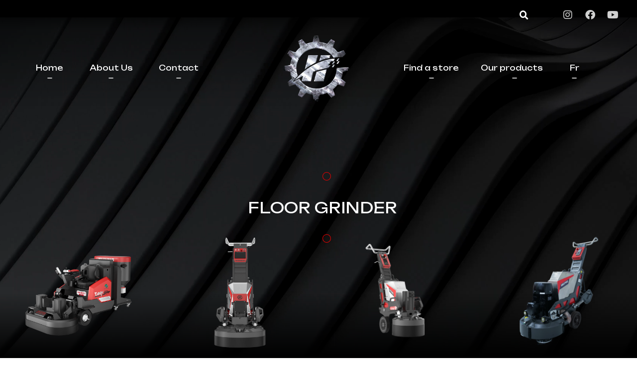

--- FILE ---
content_type: text/html; charset=UTF-8
request_url: https://htgnorthamerica.com/en/our-products/floor-grinder/
body_size: 22870
content:
<!doctype html>
<html lang="en-US">
<head>
	<meta charset="UTF-8">
	<meta name="viewport" content="width=device-width, initial-scale=1">
	<link rel="profile" href="https://gmpg.org/xfn/11">
	<meta name='robots' content='index, follow, max-image-preview:large, max-snippet:-1, max-video-preview:-1' />
<link rel="alternate" hreflang="en" href="https://htgnorthamerica.com/en/our-products/floor-grinder/" />
<link rel="alternate" hreflang="fr" href="https://htgnorthamerica.com/nos-produits/meuleuses-a-beton/" />
<link rel="alternate" hreflang="x-default" href="https://htgnorthamerica.com/nos-produits/meuleuses-a-beton/" />
<!-- Google tag (gtag.js) Consent Mode snippet added by Site Kit -->
<script id='google_gtagjs-js-consent-mode'>
window.dataLayer = window.dataLayer || [];function gtag(){dataLayer.push(arguments);}
gtag('consent', 'default', {"ad_personalization":"denied","ad_storage":"denied","ad_user_data":"denied","analytics_storage":"denied","region":["AT","BE","BG","CY","CZ","DE","DK","EE","ES","FI","FR","GB","GR","HR","HU","IE","IS","IT","LI","LT","LU","LV","MT","NL","NO","PL","PT","RO","SE","SI","SK","CH"],"wait_for_update":500});
window._googlesitekitConsentCategoryMap = {"statistics":["analytics_storage"],"marketing":["ad_storage","ad_user_data","ad_personalization"]};
( function () {
	document.addEventListener(
		'wp_listen_for_consent_change',
		function ( event ) {
			if ( event.detail ) {
				var consentParameters = {};
				var hasConsentParameters = false;
				for ( var category in event.detail ) {
					if ( window._googlesitekitConsentCategoryMap[ category ] ) {
						var status = event.detail[ category ];
						var mappedStatus =
							status === 'allow' ? 'granted' : 'denied';
						var parameters =
							window._googlesitekitConsentCategoryMap[ category ];
						for ( var i = 0; i < parameters.length; i++ ) {
							consentParameters[ parameters[ i ] ] = mappedStatus;
						}
						hasConsentParameters = !! parameters.length;
					}
				}
				if ( hasConsentParameters ) {
					gtag( 'consent', 'update', consentParameters );
				}
			}
		}
	);

	function updateGrantedConsent() {
		if ( ! ( window.wp_consent_type || window.wp_fallback_consent_type ) ) {
			return;
		}
		var consentParameters = {};
		var hasConsentParameters = false;
		for ( var category in window._googlesitekitConsentCategoryMap ) {
			if ( window.wp_has_consent && window.wp_has_consent( category ) ) {
				var parameters =
					window._googlesitekitConsentCategoryMap[ category ];
				for ( var i = 0; i < parameters.length; i++ ) {
					consentParameters[ parameters[ i ] ] = 'granted';
				}
				hasConsentParameters =
					hasConsentParameters || !! parameters.length;
			}
		}
		if ( hasConsentParameters ) {
			gtag( 'consent', 'update', consentParameters );
		}
	}
	document.addEventListener(
		'wp_consent_type_defined',
		updateGrantedConsent
	);
	document.addEventListener( 'DOMContentLoaded', function () {
		if ( ! window.waitfor_consent_hook ) {
			updateGrantedConsent();
		}
	} );
} )();
</script>
<!-- End Google tag (gtag.js) Consent Mode snippet added by Site Kit -->
			
	<!-- This site is optimized with the Yoast SEO plugin v20.0 - https://yoast.com/wordpress/plugins/seo/ -->
	<title>Floor grinder - HTG</title><link rel="preload" as="style" href="https://fonts.googleapis.com/css?family=Unbounded%3A100%2C100italic%2C200%2C200italic%2C300%2C300italic%2C400%2C400italic%2C500%2C500italic%2C600%2C600italic%2C700%2C700italic%2C800%2C800italic%2C900%2C900italic%7CInter%3A100%2C100italic%2C200%2C200italic%2C300%2C300italic%2C400%2C400italic%2C500%2C500italic%2C600%2C600italic%2C700%2C700italic%2C800%2C800italic%2C900%2C900italic%7CMichroma%3A100%2C100italic%2C200%2C200italic%2C300%2C300italic%2C400%2C400italic%2C500%2C500italic%2C600%2C600italic%2C700%2C700italic%2C800%2C800italic%2C900%2C900italic%7COrbitron%3A100%2C100italic%2C200%2C200italic%2C300%2C300italic%2C400%2C400italic%2C500%2C500italic%2C600%2C600italic%2C700%2C700italic%2C800%2C800italic%2C900%2C900italic&#038;display=swap" /><link rel="stylesheet" href="https://fonts.googleapis.com/css?family=Unbounded%3A100%2C100italic%2C200%2C200italic%2C300%2C300italic%2C400%2C400italic%2C500%2C500italic%2C600%2C600italic%2C700%2C700italic%2C800%2C800italic%2C900%2C900italic%7CInter%3A100%2C100italic%2C200%2C200italic%2C300%2C300italic%2C400%2C400italic%2C500%2C500italic%2C600%2C600italic%2C700%2C700italic%2C800%2C800italic%2C900%2C900italic%7CMichroma%3A100%2C100italic%2C200%2C200italic%2C300%2C300italic%2C400%2C400italic%2C500%2C500italic%2C600%2C600italic%2C700%2C700italic%2C800%2C800italic%2C900%2C900italic%7COrbitron%3A100%2C100italic%2C200%2C200italic%2C300%2C300italic%2C400%2C400italic%2C500%2C500italic%2C600%2C600italic%2C700%2C700italic%2C800%2C800italic%2C900%2C900italic&#038;display=swap" media="print" onload="this.media='all'" /><noscript><link rel="stylesheet" href="https://fonts.googleapis.com/css?family=Unbounded%3A100%2C100italic%2C200%2C200italic%2C300%2C300italic%2C400%2C400italic%2C500%2C500italic%2C600%2C600italic%2C700%2C700italic%2C800%2C800italic%2C900%2C900italic%7CInter%3A100%2C100italic%2C200%2C200italic%2C300%2C300italic%2C400%2C400italic%2C500%2C500italic%2C600%2C600italic%2C700%2C700italic%2C800%2C800italic%2C900%2C900italic%7CMichroma%3A100%2C100italic%2C200%2C200italic%2C300%2C300italic%2C400%2C400italic%2C500%2C500italic%2C600%2C600italic%2C700%2C700italic%2C800%2C800italic%2C900%2C900italic%7COrbitron%3A100%2C100italic%2C200%2C200italic%2C300%2C300italic%2C400%2C400italic%2C500%2C500italic%2C600%2C600italic%2C700%2C700italic%2C800%2C800italic%2C900%2C900italic&#038;display=swap" /></noscript>
	<link rel="canonical" href="https://htgnorthamerica.com/en/our-products/floor-grinder/" />
	<meta property="og:locale" content="en_US" />
	<meta property="og:type" content="article" />
	<meta property="og:title" content="Floor grinder - HTG" />
	<meta property="og:description" content="FLOOR GRINDER TANK 1500 TANK 1500 820 RC PRO 820 RC PRO 460 PRO 460 PRO 680 PRO 680 PRO 550 PRO 550 PRO 955 LE PRO 955 LE PRO FLOOR GRINDER INDUSTRIAL VACUUM SCARIFIER SHOT BLASTERS DIAMOND TOOLS ACCESSORIES" />
	<meta property="og:url" content="https://htgnorthamerica.com/en/our-products/floor-grinder/" />
	<meta property="og:site_name" content="HTG" />
	<meta property="article:publisher" content="https://www.facebook.com/htgnorthamerica" />
	<meta property="article:modified_time" content="2024-01-03T15:08:00+00:00" />
	<meta property="og:image" content="https://htgnorthamerica.com/wp-content/uploads/2022/10/Tank-1500-Floor-Grinder-1024x719.png" />
	<meta name="twitter:card" content="summary_large_image" />
	<meta name="twitter:label1" content="Est. reading time" />
	<meta name="twitter:data1" content="2 minutes" />
	<script type="application/ld+json" class="yoast-schema-graph">{"@context":"https://schema.org","@graph":[{"@type":"WebPage","@id":"https://htgnorthamerica.com/en/our-products/floor-grinder/","url":"https://htgnorthamerica.com/en/our-products/floor-grinder/","name":"Floor grinder - HTG","isPartOf":{"@id":"https://htgnorthamerica.com/#website"},"primaryImageOfPage":{"@id":"https://htgnorthamerica.com/en/our-products/floor-grinder/#primaryimage"},"image":{"@id":"https://htgnorthamerica.com/en/our-products/floor-grinder/#primaryimage"},"thumbnailUrl":"https://htgnorthamerica.com/wp-content/uploads/2022/10/Tank-1500-Floor-Grinder-1024x719.png","datePublished":"2022-10-18T18:55:50+00:00","dateModified":"2024-01-03T15:08:00+00:00","breadcrumb":{"@id":"https://htgnorthamerica.com/en/our-products/floor-grinder/#breadcrumb"},"inLanguage":"en-US","potentialAction":[{"@type":"ReadAction","target":["https://htgnorthamerica.com/en/our-products/floor-grinder/"]}]},{"@type":"ImageObject","inLanguage":"en-US","@id":"https://htgnorthamerica.com/en/our-products/floor-grinder/#primaryimage","url":"https://htgnorthamerica.com/wp-content/uploads/2022/10/Tank-1500-Floor-Grinder.png","contentUrl":"https://htgnorthamerica.com/wp-content/uploads/2022/10/Tank-1500-Floor-Grinder.png","width":5000,"height":3509},{"@type":"BreadcrumbList","@id":"https://htgnorthamerica.com/en/our-products/floor-grinder/#breadcrumb","itemListElement":[{"@type":"ListItem","position":1,"name":"Accueil","item":"https://htgnorthamerica.com/en/home/"},{"@type":"ListItem","position":2,"name":"Our products","item":"https://htgnorthamerica.com/en/our-products/"},{"@type":"ListItem","position":3,"name":"Floor grinder"}]},{"@type":"WebSite","@id":"https://htgnorthamerica.com/#website","url":"https://htgnorthamerica.com/","name":"HTG","description":"Manufacturier de meuleuses à béton &amp; aspirateurs industriels","publisher":{"@id":"https://htgnorthamerica.com/#organization"},"potentialAction":[{"@type":"SearchAction","target":{"@type":"EntryPoint","urlTemplate":"https://htgnorthamerica.com/?s={search_term_string}"},"query-input":"required name=search_term_string"}],"inLanguage":"en-US"},{"@type":"Organization","@id":"https://htgnorthamerica.com/#organization","name":"HTG","url":"https://htgnorthamerica.com/","logo":{"@type":"ImageObject","inLanguage":"en-US","@id":"https://htgnorthamerica.com/#/schema/logo/image/","url":"https://htgnorthamerica.com/wp-content/uploads/2023/10/cropped-LOGO_HTG_METALLIC-1-1021x1024.png","contentUrl":"https://htgnorthamerica.com/wp-content/uploads/2023/10/cropped-LOGO_HTG_METALLIC-1-1021x1024.png","width":1021,"height":1024,"caption":"HTG"},"image":{"@id":"https://htgnorthamerica.com/#/schema/logo/image/"},"sameAs":["https://www.instagram.com/htg_north_america/","https://www.youtube.com/channel/UCE7oGxQPzKA3kOvewVgXrRA","https://www.facebook.com/htgnorthamerica"]}]}</script>
	<!-- / Yoast SEO plugin. -->


<link rel='dns-prefetch' href='//www.googletagmanager.com' />
<link href='https://fonts.gstatic.com' crossorigin rel='preconnect' />
<link rel="alternate" type="application/rss+xml" title="HTG &raquo; Feed" href="https://htgnorthamerica.com/en/feed/" />
<link rel="alternate" type="application/rss+xml" title="HTG &raquo; Comments Feed" href="https://htgnorthamerica.com/en/comments/feed/" />
<style>
img.wp-smiley,
img.emoji {
	display: inline !important;
	border: none !important;
	box-shadow: none !important;
	height: 1em !important;
	width: 1em !important;
	margin: 0 0.07em !important;
	vertical-align: -0.1em !important;
	background: none !important;
	padding: 0 !important;
}
</style>
	<link rel='stylesheet' id='pa-frontend-css'  href='https://htgnorthamerica.com/wp-content/uploads/premium-addons-elementor/pa-frontend-31645e8dc.min.css?ver=1768368626' media='all' />
<style id='global-styles-inline-css'>
body{--wp--preset--color--black: #000000;--wp--preset--color--cyan-bluish-gray: #abb8c3;--wp--preset--color--white: #ffffff;--wp--preset--color--pale-pink: #f78da7;--wp--preset--color--vivid-red: #cf2e2e;--wp--preset--color--luminous-vivid-orange: #ff6900;--wp--preset--color--luminous-vivid-amber: #fcb900;--wp--preset--color--light-green-cyan: #7bdcb5;--wp--preset--color--vivid-green-cyan: #00d084;--wp--preset--color--pale-cyan-blue: #8ed1fc;--wp--preset--color--vivid-cyan-blue: #0693e3;--wp--preset--color--vivid-purple: #9b51e0;--wp--preset--gradient--vivid-cyan-blue-to-vivid-purple: linear-gradient(135deg,rgba(6,147,227,1) 0%,rgb(155,81,224) 100%);--wp--preset--gradient--light-green-cyan-to-vivid-green-cyan: linear-gradient(135deg,rgb(122,220,180) 0%,rgb(0,208,130) 100%);--wp--preset--gradient--luminous-vivid-amber-to-luminous-vivid-orange: linear-gradient(135deg,rgba(252,185,0,1) 0%,rgba(255,105,0,1) 100%);--wp--preset--gradient--luminous-vivid-orange-to-vivid-red: linear-gradient(135deg,rgba(255,105,0,1) 0%,rgb(207,46,46) 100%);--wp--preset--gradient--very-light-gray-to-cyan-bluish-gray: linear-gradient(135deg,rgb(238,238,238) 0%,rgb(169,184,195) 100%);--wp--preset--gradient--cool-to-warm-spectrum: linear-gradient(135deg,rgb(74,234,220) 0%,rgb(151,120,209) 20%,rgb(207,42,186) 40%,rgb(238,44,130) 60%,rgb(251,105,98) 80%,rgb(254,248,76) 100%);--wp--preset--gradient--blush-light-purple: linear-gradient(135deg,rgb(255,206,236) 0%,rgb(152,150,240) 100%);--wp--preset--gradient--blush-bordeaux: linear-gradient(135deg,rgb(254,205,165) 0%,rgb(254,45,45) 50%,rgb(107,0,62) 100%);--wp--preset--gradient--luminous-dusk: linear-gradient(135deg,rgb(255,203,112) 0%,rgb(199,81,192) 50%,rgb(65,88,208) 100%);--wp--preset--gradient--pale-ocean: linear-gradient(135deg,rgb(255,245,203) 0%,rgb(182,227,212) 50%,rgb(51,167,181) 100%);--wp--preset--gradient--electric-grass: linear-gradient(135deg,rgb(202,248,128) 0%,rgb(113,206,126) 100%);--wp--preset--gradient--midnight: linear-gradient(135deg,rgb(2,3,129) 0%,rgb(40,116,252) 100%);--wp--preset--duotone--dark-grayscale: url('#wp-duotone-dark-grayscale');--wp--preset--duotone--grayscale: url('#wp-duotone-grayscale');--wp--preset--duotone--purple-yellow: url('#wp-duotone-purple-yellow');--wp--preset--duotone--blue-red: url('#wp-duotone-blue-red');--wp--preset--duotone--midnight: url('#wp-duotone-midnight');--wp--preset--duotone--magenta-yellow: url('#wp-duotone-magenta-yellow');--wp--preset--duotone--purple-green: url('#wp-duotone-purple-green');--wp--preset--duotone--blue-orange: url('#wp-duotone-blue-orange');--wp--preset--font-size--small: 13px;--wp--preset--font-size--medium: 20px;--wp--preset--font-size--large: 36px;--wp--preset--font-size--x-large: 42px;}.has-black-color{color: var(--wp--preset--color--black) !important;}.has-cyan-bluish-gray-color{color: var(--wp--preset--color--cyan-bluish-gray) !important;}.has-white-color{color: var(--wp--preset--color--white) !important;}.has-pale-pink-color{color: var(--wp--preset--color--pale-pink) !important;}.has-vivid-red-color{color: var(--wp--preset--color--vivid-red) !important;}.has-luminous-vivid-orange-color{color: var(--wp--preset--color--luminous-vivid-orange) !important;}.has-luminous-vivid-amber-color{color: var(--wp--preset--color--luminous-vivid-amber) !important;}.has-light-green-cyan-color{color: var(--wp--preset--color--light-green-cyan) !important;}.has-vivid-green-cyan-color{color: var(--wp--preset--color--vivid-green-cyan) !important;}.has-pale-cyan-blue-color{color: var(--wp--preset--color--pale-cyan-blue) !important;}.has-vivid-cyan-blue-color{color: var(--wp--preset--color--vivid-cyan-blue) !important;}.has-vivid-purple-color{color: var(--wp--preset--color--vivid-purple) !important;}.has-black-background-color{background-color: var(--wp--preset--color--black) !important;}.has-cyan-bluish-gray-background-color{background-color: var(--wp--preset--color--cyan-bluish-gray) !important;}.has-white-background-color{background-color: var(--wp--preset--color--white) !important;}.has-pale-pink-background-color{background-color: var(--wp--preset--color--pale-pink) !important;}.has-vivid-red-background-color{background-color: var(--wp--preset--color--vivid-red) !important;}.has-luminous-vivid-orange-background-color{background-color: var(--wp--preset--color--luminous-vivid-orange) !important;}.has-luminous-vivid-amber-background-color{background-color: var(--wp--preset--color--luminous-vivid-amber) !important;}.has-light-green-cyan-background-color{background-color: var(--wp--preset--color--light-green-cyan) !important;}.has-vivid-green-cyan-background-color{background-color: var(--wp--preset--color--vivid-green-cyan) !important;}.has-pale-cyan-blue-background-color{background-color: var(--wp--preset--color--pale-cyan-blue) !important;}.has-vivid-cyan-blue-background-color{background-color: var(--wp--preset--color--vivid-cyan-blue) !important;}.has-vivid-purple-background-color{background-color: var(--wp--preset--color--vivid-purple) !important;}.has-black-border-color{border-color: var(--wp--preset--color--black) !important;}.has-cyan-bluish-gray-border-color{border-color: var(--wp--preset--color--cyan-bluish-gray) !important;}.has-white-border-color{border-color: var(--wp--preset--color--white) !important;}.has-pale-pink-border-color{border-color: var(--wp--preset--color--pale-pink) !important;}.has-vivid-red-border-color{border-color: var(--wp--preset--color--vivid-red) !important;}.has-luminous-vivid-orange-border-color{border-color: var(--wp--preset--color--luminous-vivid-orange) !important;}.has-luminous-vivid-amber-border-color{border-color: var(--wp--preset--color--luminous-vivid-amber) !important;}.has-light-green-cyan-border-color{border-color: var(--wp--preset--color--light-green-cyan) !important;}.has-vivid-green-cyan-border-color{border-color: var(--wp--preset--color--vivid-green-cyan) !important;}.has-pale-cyan-blue-border-color{border-color: var(--wp--preset--color--pale-cyan-blue) !important;}.has-vivid-cyan-blue-border-color{border-color: var(--wp--preset--color--vivid-cyan-blue) !important;}.has-vivid-purple-border-color{border-color: var(--wp--preset--color--vivid-purple) !important;}.has-vivid-cyan-blue-to-vivid-purple-gradient-background{background: var(--wp--preset--gradient--vivid-cyan-blue-to-vivid-purple) !important;}.has-light-green-cyan-to-vivid-green-cyan-gradient-background{background: var(--wp--preset--gradient--light-green-cyan-to-vivid-green-cyan) !important;}.has-luminous-vivid-amber-to-luminous-vivid-orange-gradient-background{background: var(--wp--preset--gradient--luminous-vivid-amber-to-luminous-vivid-orange) !important;}.has-luminous-vivid-orange-to-vivid-red-gradient-background{background: var(--wp--preset--gradient--luminous-vivid-orange-to-vivid-red) !important;}.has-very-light-gray-to-cyan-bluish-gray-gradient-background{background: var(--wp--preset--gradient--very-light-gray-to-cyan-bluish-gray) !important;}.has-cool-to-warm-spectrum-gradient-background{background: var(--wp--preset--gradient--cool-to-warm-spectrum) !important;}.has-blush-light-purple-gradient-background{background: var(--wp--preset--gradient--blush-light-purple) !important;}.has-blush-bordeaux-gradient-background{background: var(--wp--preset--gradient--blush-bordeaux) !important;}.has-luminous-dusk-gradient-background{background: var(--wp--preset--gradient--luminous-dusk) !important;}.has-pale-ocean-gradient-background{background: var(--wp--preset--gradient--pale-ocean) !important;}.has-electric-grass-gradient-background{background: var(--wp--preset--gradient--electric-grass) !important;}.has-midnight-gradient-background{background: var(--wp--preset--gradient--midnight) !important;}.has-small-font-size{font-size: var(--wp--preset--font-size--small) !important;}.has-medium-font-size{font-size: var(--wp--preset--font-size--medium) !important;}.has-large-font-size{font-size: var(--wp--preset--font-size--large) !important;}.has-x-large-font-size{font-size: var(--wp--preset--font-size--x-large) !important;}
</style>
<link rel='stylesheet' id='agile-store-locator-init-css'  href='https://htgnorthamerica.com/wp-content/plugins/agile-store-locator/public/css/init.css?ver=4.8.9' media='all' />
<link rel='stylesheet' id='sbttb-fonts-css'  href='https://htgnorthamerica.com/wp-content/plugins/smooth-back-to-top-button/assets/css/sbttb-fonts.css?ver=1.1.13' media='all' />
<link rel='stylesheet' id='sbttb-style-css'  href='https://htgnorthamerica.com/wp-content/plugins/smooth-back-to-top-button/assets/css/smooth-back-to-top-button.css?ver=1.1.13' media='all' />
<link rel='stylesheet' id='wpml-legacy-horizontal-list-0-css'  href='//htgnorthamerica.com/wp-content/plugins/sitepress-multilingual-cms/templates/language-switchers/legacy-list-horizontal/style.min.css?ver=1' media='all' />
<link rel='stylesheet' id='wpml-menu-item-0-css'  href='//htgnorthamerica.com/wp-content/plugins/sitepress-multilingual-cms/templates/language-switchers/menu-item/style.min.css?ver=1' media='all' />
<link rel='stylesheet' id='hello-elementor-css'  href='https://htgnorthamerica.com/wp-content/themes/hello-elementor/style.min.css?ver=3.0.1' media='all' />
<link rel='stylesheet' id='hello-elementor-theme-style-css'  href='https://htgnorthamerica.com/wp-content/themes/hello-elementor/theme.min.css?ver=3.0.1' media='all' />
<link rel='stylesheet' id='hello-elementor-header-footer-css'  href='https://htgnorthamerica.com/wp-content/themes/hello-elementor/header-footer.min.css?ver=3.0.1' media='all' />
<link rel='stylesheet' id='elementor-frontend-css'  href='https://htgnorthamerica.com/wp-content/uploads/elementor/css/custom-frontend-lite.min.css?ver=1712612081' media='all' />
<link rel='stylesheet' id='elementor-post-5-css'  href='https://htgnorthamerica.com/wp-content/uploads/elementor/css/post-5.css?ver=1712612081' media='all' />
<link rel='stylesheet' id='elementor-icons-css'  href='https://htgnorthamerica.com/wp-content/plugins/elementor/assets/lib/eicons/css/elementor-icons.min.css?ver=5.29.0' media='all' />
<link rel='stylesheet' id='swiper-css'  href='https://htgnorthamerica.com/wp-content/plugins/elementor/assets/lib/swiper/v8/css/swiper.min.css?ver=8.4.5' media='all' />
<link rel='stylesheet' id='elementor-pro-css'  href='https://htgnorthamerica.com/wp-content/uploads/elementor/css/custom-pro-frontend-lite.min.css?ver=1712612081' media='all' />
<link rel='stylesheet' id='uael-frontend-css'  href='https://htgnorthamerica.com/wp-content/plugins/ultimate-elementor/assets/min-css/uael-frontend.min.css?ver=1.36.30' media='all' />
<link rel='stylesheet' id='elementor-global-css'  href='https://htgnorthamerica.com/wp-content/uploads/elementor/css/global.css?ver=1712612087' media='all' />
<link rel='stylesheet' id='elementor-post-1223-css'  href='https://htgnorthamerica.com/wp-content/uploads/elementor/css/post-1223.css?ver=1712612093' media='all' />
<link rel='stylesheet' id='elementor-post-1770-css'  href='https://htgnorthamerica.com/wp-content/uploads/elementor/css/post-1770.css?ver=1742308105' media='all' />
<link rel='stylesheet' id='elementor-post-1766-css'  href='https://htgnorthamerica.com/wp-content/uploads/elementor/css/post-1766.css?ver=1742307458' media='all' />
<link rel='stylesheet' id='elementor-post-1774-css'  href='https://htgnorthamerica.com/wp-content/uploads/elementor/css/post-1774.css?ver=1712612088' media='all' />
<link rel='stylesheet' id='hello-elementor-child-style-css'  href='https://htgnorthamerica.com/wp-content/themes/hello-theme-child-master/style.css?ver=1.0.0' media='all' />

<link rel='stylesheet' id='elementor-icons-shared-0-css'  href='https://htgnorthamerica.com/wp-content/plugins/elementor/assets/lib/font-awesome/css/fontawesome.min.css?ver=5.15.3' media='all' />
<link rel='stylesheet' id='elementor-icons-fa-brands-css'  href='https://htgnorthamerica.com/wp-content/plugins/elementor/assets/lib/font-awesome/css/brands.min.css?ver=5.15.3' media='all' />
<link rel='stylesheet' id='elementor-icons-fa-solid-css'  href='https://htgnorthamerica.com/wp-content/plugins/elementor/assets/lib/font-awesome/css/solid.min.css?ver=5.15.3' media='all' />
<link rel='stylesheet' id='elementor-icons-fa-regular-css'  href='https://htgnorthamerica.com/wp-content/plugins/elementor/assets/lib/font-awesome/css/regular.min.css?ver=5.15.3' media='all' />
<link rel="preconnect" href="https://fonts.gstatic.com/" crossorigin><script src='https://htgnorthamerica.com/wp-includes/js/jquery/jquery.min.js?ver=3.6.0' id='jquery-core-js'></script>
<script src='https://htgnorthamerica.com/wp-includes/js/jquery/jquery-migrate.min.js?ver=3.3.2' id='jquery-migrate-js'></script>
<script id='wpml-cookie-js-extra'>
var wpml_cookies = {"wp-wpml_current_language":{"value":"en","expires":1,"path":"\/"}};
var wpml_cookies = {"wp-wpml_current_language":{"value":"en","expires":1,"path":"\/"}};
</script>
<script src='https://htgnorthamerica.com/wp-content/plugins/sitepress-multilingual-cms/res/js/cookies/language-cookie.js?ver=4.5.14' id='wpml-cookie-js'></script>

<!-- Google tag (gtag.js) snippet added by Site Kit -->

<!-- Google Ads snippet added by Site Kit -->

<!-- Google Analytics snippet added by Site Kit -->
<script src='https://www.googletagmanager.com/gtag/js?id=GT-MBNVP39L' id='google_gtagjs-js' async></script>
<script id='google_gtagjs-js-after'>
window.dataLayer = window.dataLayer || [];function gtag(){dataLayer.push(arguments);}
gtag("set","linker",{"domains":["htgnorthamerica.com"]});
gtag("js", new Date());
gtag("set", "developer_id.dZTNiMT", true);
gtag("config", "GT-MBNVP39L");
gtag("config", "AW-871879599");
</script>

<!-- End Google tag (gtag.js) snippet added by Site Kit -->
<link rel="https://api.w.org/" href="https://htgnorthamerica.com/en/wp-json/" /><link rel="alternate" type="application/json" href="https://htgnorthamerica.com/en/wp-json/wp/v2/pages/1223" /><link rel="EditURI" type="application/rsd+xml" title="RSD" href="https://htgnorthamerica.com/xmlrpc.php?rsd" />
<link rel="alternate" type="application/json+oembed" href="https://htgnorthamerica.com/en/wp-json/oembed/1.0/embed?url=https%3A%2F%2Fhtgnorthamerica.com%2Fen%2Four-products%2Ffloor-grinder%2F" />
<link rel="alternate" type="text/xml+oembed" href="https://htgnorthamerica.com/en/wp-json/oembed/1.0/embed?url=https%3A%2F%2Fhtgnorthamerica.com%2Fen%2Four-products%2Ffloor-grinder%2F&#038;format=xml" />
<meta name="generator" content="WPML ver:4.5.14 stt:1,4;" />
<meta name="generator" content="Site Kit by Google 1.130.0" />
            <style type="text/css">
                .progress-wrap {
                    bottom: 50px;
                    height: 46px;
                    width: 46px;
                    border-radius: 46px;
                    background-color: #ffffff;
                    box-shadow: inset 0 0 0 3px #d3d3d3;
                }

                .progress-wrap.btn-left-side {
                    left: 50px;
                }

                .progress-wrap.btn-right-side {
                    right: 50px;
                }

                .progress-wrap::after {
                    width: 46px;
                    height: 46px;
                    color: #ef0000;
                    font-size: 24px;
                    content: '\e90a';
                    line-height: 46px;
                }

                .progress-wrap:hover::after {
                    color: #0a0909;
                }

                .progress-wrap svg.progress-circle path {
                    stroke: #ef0000;
                    stroke-width: 4px;
                }

                
                
                
            </style>

			
<!-- Google AdSense meta tags added by Site Kit -->
<meta name="google-adsense-platform-account" content="ca-host-pub-2644536267352236">
<meta name="google-adsense-platform-domain" content="sitekit.withgoogle.com">
<!-- End Google AdSense meta tags added by Site Kit -->
<meta name="generator" content="Elementor 3.20.3; features: e_optimized_assets_loading, e_optimized_css_loading, additional_custom_breakpoints, block_editor_assets_optimize, e_image_loading_optimization; settings: css_print_method-external, google_font-enabled, font_display-auto">
<style>

	/*--- PAGE TITLE START ---*/	
	.title-h1-video:before {
    content: url(/wp-content/uploads/2023/07/Ellipse-1.svg);
    position: absolute;
    margin-top: -40px;
}
		.title-h1-video:after {
    content: url(/wp-content/uploads/2023/07/Ellipse-1.svg);
    position: absolute;
    margin-top: 30px;
}
		.title-h1-a-propos:before {
       content: url(/wp-content/uploads/2023/07/Ellipse-1.svg);
    position: absolute;
    margin-top: -55px;
}
		.title-h1-a-propos:after {
       content: url(/wp-content/uploads/2023/07/Ellipse-1.svg);
    position: absolute;
    margin-top: 30px;
}
	/*--- PAGE TITLE END ---*/		

	/*--- PAGE ACCUEIL START ---*/		
	.bg-phx-accueil {
    background: url(/wp-content/uploads/2023/07/logo-bg-3.png);
    background-repeat: no-repeat;
background-size: 33%;
    background-position-x: right;
    background-position-y:10px;
}
	
.bloc-accueil.qualite {
    opacity: 0.6;
	    -webkit-transition: all .3s ease-out;
    -moz-transition: all .3s ease-out;
    -o-transition: all .3s ease-out;
    -ms-transition: all .3s ease-out;
    transition: all .3s ease-out;
}
	.bloc-accueil.qualite:hover {
    opacity: 1;
		    -webkit-transition: all .3s ease-out;
    -moz-transition: all .3s ease-out;
    -o-transition: all .3s ease-out;
    -ms-transition: all .3s ease-out;
    transition: all .3s ease-out;
}
.bloc-accueil.priorite {
    opacity: 0.6;
	    -webkit-transition: all .3s ease-out;
    -moz-transition: all .3s ease-out;
    -o-transition: all .3s ease-out;
    -ms-transition: all .3s ease-out;
    transition: all .3s ease-out;
}
	.bloc-accueil.priorite:hover {
    opacity: 1;
	    -webkit-transition: all .3s ease-out;
    -moz-transition: all .3s ease-out;
    -o-transition: all .3s ease-out;
    -ms-transition: all .3s ease-out;
    transition: all .3s ease-out;
}
 /*--- PAGE ACCUEIL END ---*/		
	
		/*--- PAGE À PROPOS START ---*/	
.bg-phx-a-propos{
    background: url(/wp-content/uploads/2023/07/logo-bg-3.png);
    background-repeat: no-repeat;
    background-size: 33%;
    background-position-x: 60px;
    background-position-y: -15px;
}
/*--- PAGE À PROPOS END ---*/		

	/*--- PAGE CONTACT START ---*/		
.title-after-heures:after {
    content: '';
    width: 100px;
    background: #6A0000;
    height: 1px;
    position: absolute;
    margin-top: 15px;
    margin-left: -9px;
}
	.elementor-field-group.elementor-column.elementor-field-type-submit.elementor-col-100.e-form__buttons {
    margin-top: 20px;
}
	/*--- PAGE CONTACT END ---*/		
	
/*--- FOOTER START ---*/
	
.title-after:after {
    content: url(/wp-content/uploads/2022/10/border-after-title.png);
    position: absolute;
    margin-top: 10px;
}
a.link-footer.courriel:before {
    Content: '';
    height: 0.5px;
    background: var( --e-global-color-accent );
    width: 50px;
    position: absolute;
    margin-top: 28px;
    -webkit-transition: all .3s ease-out;
    -moz-transition: all .3s ease-out;
    -o-transition: all .3s ease-out;
    -ms-transition: all .3s ease-out;
    transition: all .3s ease-out;
}	
a.link-footer.courriel:hover:before {
    width: 227px;
    -webkit-transition: all .3s ease-out;
    -moz-transition: all .3s ease-out;
    -o-transition: all .3s ease-out;
    -ms-transition: all .3s ease-out;
    transition: all .3s ease-out;
}
	a.link-footer.telephone:before {
    Content: '';
    height: 0.5px;
    background: var( --e-global-color-accent );
    width: 50px;
    position: absolute;
    margin-top: 28px;
    -webkit-transition: all .3s ease-out;
    -moz-transition: all .3s ease-out;
    -o-transition: all .3s ease-out;
    -ms-transition: all .3s ease-out;
    transition: all .3s ease-out;
}	
a.link-footer.telephone:hover:before {
    width: 156px;
    -webkit-transition: all .3s ease-out;
    -moz-transition: all .3s ease-out;
    -o-transition: all .3s ease-out;
    -ms-transition: all .3s ease-out;
    transition: all .3s ease-out;
}
	footer#site-footer {
    display: none!important;
}
/*--- FOOTER END ---*/
	
/*--- ARCHIVE START ---*/
		a.elementor-post__read-more {
			border:1px solid #6A0000;
}
		a.elementor-post__read-more:hover {
    background: #000!important;
}
	
	/*--- ARCHIVE END ---*/
	
/* ------ RESPONSIVE ------*/
	
@media (max-width: 768px) {
		section.elementor-section.elementor-top-section.elementor-element.elementor-element-795a6c9.elementor-section-content-middle.bg-phx-a-propos.elementor-section-boxed.elementor-section-height-default.elementor-section-height-default {
    background-size: 91%;
}
		}
	@media (max-width: 425px) {
		section.elementor-section.elementor-top-section.elementor-element.elementor-element-795a6c9.elementor-section-content-middle.bg-phx-a-propos.elementor-section-boxed.elementor-section-height-default.elementor-section-height-default {
			background-size: 99%;
			background-position-x: -4px;
			background-position-y: 39px;
		}
	}
</style>
<style>
	.elementor-37 .elementor-element.elementor-element-12bbf74d,
	.elementor-37 .elementor-element.elementor-element-0dd3e26 {
		--e-nav-menu-horizontal-menu-item-margin: inherit;
		max-width: 100%;
		width: 100%;
		align-self: inherit;
	}
	nav.elementor-nav-menu--main>ul {
    display: -webkit-box;
    display: -ms-flexbox;
    -ms-flex-wrap: wrap;
    flex-wrap: wrap;
    display: flex;
    flex-direction: row;
    justify-content: space-evenly !important;
    align-items: stretch;
    width: 100%;
    align-content: stretch;    
		-webkit-box-pack: inherit !important;
    -ms-flex-pack: center;
	}
	nav.elementor-nav-menu--main>ul>li:before {
    content: ' ';
    width: 9px;
    background: #fff;
    position: absolute;
    top: 150%;
    left: 50%;
    transform: translate(-50%, -50%);
    border-top: 1px solid #fff;
		-webkit-transition: width 0.5s;
    -moz-transition: width 0.5s;
    -ms-transition: width 0.5s;
    transition: width 0.5s;
	}
	
	nav.elementor-nav-menu--main>ul>li:hover:before {
    width: 52px;
	}
	
	.elementor-37 .elementor-element.elementor-element-0dd3e26 .elementor-nav-menu--main > .elementor-nav-menu > li > .elementor-nav-menu--dropdown, .elementor-37 .elementor-element.elementor-element-0dd3e26 .elementor-nav-menu__container.elementor-nav-menu--dropdown {
    padding-top: 20px!important;
		padding-bottom: 20px!important;
	}
	
	a.elementor-sub-item {
    justify-content: center;
	}
	
	ul.sub-menu a {
		color:#ffffff75 !important;
	}
	
	ul.sub-menu a:hover {
		letter-spacing: 0 !important;
		color:#fff !important;
	}
	
	ul#menu-1-0dd3e26 .sub-menu {
		    right: -50% !important;
		    left: -50% !important;
	}
	.elementor-37 .elementor-element.elementor-element-0dd3e26 .elementor-nav-menu--dropdown a {
    padding-left: 10px;
}
</style>
<style>
.title-h1-products:before {
    content: url(/wp-content/uploads/2023/07/Ellipse-1.svg);
    position: absolute;
    margin-top: -40px;
}
	table.table-products {
    background: #000;
    border: 1px solid;
		border: 1px solid #EF0000;
}
	div#elementor-tab-content,
	div#elementor-tab-content {
    background: #000;
		border: 1px solid #EF0000;
}
div#elementor-tab-title-2061,
	div#elementor-tab-title-2062 {
	    background: #330000;
}
.elementor-tab-title .elementor-tab-desktop-titlee {
	    background: #330000;
}
.elementor-widget-tabs .elementor-tab-desktop-title {
    padding: 10px 46px!important;
}
	.elementor-1 .elementor-element.elementor-element-c52cd72 .elementor-tab-title.elementor-active, .elementor-1 .elementor-element.elementor-element-c52cd72 .elementor-tab-title.elementor-active a {
    background: #EF0000!important;
}
.elementor-tab-title.elementor-active, .elementor-tab-title.elementor-active a {
    background: #EF0000!important;
}
	.elementor-widget-tabs .elementor-tab-content {
    padding: 0px!important;
}
	td.td-products {
    border: 0px;
}
	td.td-products.align-left {
    text-align: right!important;
}
	td.td-products {
    border-bottom: 1px solid #EF0000;
}
	table.table-products {
    margin-bottom: 0px;
}
	ul.puce-product-single {
    list-style: none;
		margin-left: -25px;
}
	ul.puce-product-single li:before {
    content: '-';
    margin-right: 10px;
		}
.bloc-txt-single-product {
    padding-left: 15px;
}
	td.td-products.uppercase-left {
    text-transform: uppercase;
}
</style>
<style>
	.title-h1-category-product:before {
        content: url(/wp-content/uploads/2023/07/Ellipse-1.svg);
    position: absolute;
    margin-top: -50px;
	}
		.title-h1-category-product:after {
        content: url(/wp-content/uploads/2023/07/Ellipse-1.svg);
    position: absolute;
    margin-top: 30px;
	}
	a.elementor-post__read-more {
    background: #6A0000;
    padding: 10px 25px;
    opacity: 1!important;
	}
	
	a.elementor-post__read-more:hover {
		background: #6A0000;
		padding: 10px 25px;
		opacity: 1!important;
	}
	
	.premium-blog-entry-title, .elementor-cta__title {
		position: relative;
	}
	
	.premium-blog-entry-title:hover a {
		font-size: 1.1em !important;	
	}
	
	.premium-blog-entry-title:before, .elementor-cta__title:before {
		content: ' ';
    width: 20px;
		height: 1px;
		background: rgb(129,0,0);
		background: linear-gradient(90deg, rgba(129,0,0,1) 20%, rgba(255,255,255,1) 20%, rgba(255,255,255,1) 80%, rgba(129,0,0,1) 80%);
    position: absolute;
    top: 150%;
    left: 50%;
    transform: translate(-50%, -50%);
		-webkit-transition: width 0.5s;
    -moz-transition: width 0.5s;
    -ms-transition: width 0.5s;
    transition: width 0.5s;
	}
	.premium-blog-entry-title:hover:before, .elementor-column:hover .elementor-cta__title:before {		
    width: 100%;
		background: rgb(129,0,0);
		background: linear-gradient(90deg, rgba(129,0,0,1) 35%, rgba(255,255,255,1) 35%, rgba(255,255,255,1) 65%, rgba(129,0,0,1) 65%)
	}
	
	.elementor-cta__content {
		justify-content: center;
	}
	.elementor-cta__content-item {
		width: auto !important;
	}
	
</style>
<style>
#asl-storelocator.asl-cont .sl-main-cont .asl-panel-inner {
    background-color: #000!important;
}
#asl-storelocator.asl-cont .sl-main-cont .asl-panel-inner .sl-main-cont-box ul.sl-list li.sl-item .sl-addr-sec .addr-loc ul li span, #asl-storelocator.asl-cont .sl-main-cont .asl-panel-inner .sl-main-cont-box ul.sl-list li.sl-item .sl-addr-sec .addr-loc ul li a {
    color: #6f6f6f !important;
    color: #fff !important;
}	
#asl-storelocator.asl-cont .sl-main-cont .asl-panel-inner .sl-main-cont-box ul.sl-list li.sl-item {
    background-color:#290000 !important;
}
	#asl-storelocator.asl-cont.asl-template-0 .asl-wrapper .Filter_section {
    background-color: transparent!important;
}
	#asl-storelocator.asl-cont .asl-wrapper .Filter_section .asl-advance-filters .asl-filter-cntrl .asl-cntrl-lbl {
		font-family: "Unbounded", Sans-serif!important;;
		color:#ffffff!important;
}
	#asl-storelocator.asl-cont.asl-template-0 .asl-wrapper .Filter_section .search_filter p {
    color: #ffffff!important;
    font-family: "Unbounded", Sans-serif!important;;
}
	#asl-storelocator.asl-cont.asl-template-0 .asl-wrapper .Filter_section .search_filter .sl-search-group .span-geo {
    background-color: #ef0000!important;
}
	#asl-storelocator.asl-cont.asl-template-0 .asl-wrapper .sl-main-cont .asl-panel-inner .Num_of_store {
    background-color: #ef0000!important;
}
	#asl-storelocator.asl-cont.asl-template-0 .asl-wrapper .sl-main-cont .btn.btn-asl {
    background-color: #ef0000!important;
}
	#asl-storelocator.asl-cont * {
   font-family:"Inter", Sans-serif!important;
}
#asl-storelocator.asl-cont .sl-main-cont .asl-panel-inner .sl-main-cont-box ul.sl-list li.sl-item .sl-addr-sec h3 {
    color: #ffffff!important;
    font-size: 18px!important;
}
	#asl-storelocator.asl-cont .sl-main-cont .asl-panel {
    border-top-left-radius: 0px!important;
    border: 1px solid #2f2f2f!important;
}
	#asl-storelocator.asl-cont.asl-template-0 .asl-wrapper .sl-main-cont .asl-panel-inner .sl-main-cont-box ul.sl-list li.sl-item .sl-addr-sec .addr-loc ul li i {
    color: #ef0000!important;;
}
	#asl-storelocator.asl-cont .sl-main-cont .btn.btn-asl {
    border-radius: 0px!important;
}
	#asl-storelocator.asl-cont .asl-wrapper .sl-main-cont .asl-panel-inner .sl-main-cont-box .sl-list-wrapper .sl-list .sl-item {
    border: 1px solid #2f2f2f!important;
}
	#asl-storelocator.asl-cont .asl-wrapper .asl-ddl-filters .asl-filter-cntrl .btn-group button.adropdown-toggle {
    border-radius: 0px!important;
}
	#asl-storelocator.asl-cont .asl-wrapper .Filter_section .search_filter .sl-search-group .asl-search-address, #asl-storelocator.asl-cont .asl-wrapper .Filter_section .search_filter .sl-search-group .asl-search-name {
    border-radius: 0px!important;
}
	#asl-storelocator.asl-cont .asl-wrapper .Filter_section .search_filter .sl-search-group .span-geo {
    border-radius: 0px!important;
}
	#asl-storelocator.asl-cont .agile-modal-content .btn.btn-default {
background-color:#6A0000!important;
		border:1px solid #6A0000!important;
}
		#asl-storelocator.asl-cont .agile-modal-content .btn.btn-default:hover {
background-color: #000!important;
}

	#asl-storelocator.asl-cont .agile-modal h4 {
    color: #6A0000!important;
        font-family: "Unbounded", Sans-serif!important;
}
	#asl-storelocator.asl-cont .agile-modal-content {
    border-radius: 0px!important;
}
	#asl-storelocator.asl-cont .sl-main-cont .asl-map-canv .asl-radius-cnt, #asl-storelocator.asl-cont .sl-main-cont .asl-map-canv .asl-reset-map {
    background-color: #000!important;
}
	#asl-storelocator.asl-cont .sl-main-cont .asl-panel-inner .sl-main-cont-box ul.sl-list li.sl-item .sl-addr-sec .sl-miles span {
    color: #fff!important;
}
	#asl-storelocator.asl-cont .agile-modal .sl-form-group .btn-submit {
    text-transform: none!important;
		    border-radius: 0px!important;
		    border-radius: 0px!important;
}
	#asl-storelocator.asl-cont .agile-modal .sl-form-group .form-control {
    border-radius: 0px!important;
}
	#asl-storelocator.asl-cont .agile-modal .sl-form-group label {
    line-height: 20px!important;
		color:#000!important;

}
#asl-storelocator.asl-cont.asl-template-0 .asl-wrapper .asl-ddl-filters .asl-filter-cntrl .sl-dropdown-cont .btn-group .adropdown-menu li.active a label {
    color: #FFF;
    background: #6A0000!important;
}
	#asl-storelocator.asl-cont.asl-template-0 .asl-wrapper .sl-main-cont .asl-panel-inner .sl-main-cont-box .sl-list-wrapper .sl-list .sl-item .sl-desc p {
    color: #bdbdbd!important;
}
	#asl-storelocator.asl-cont.asl-template-0 .asl-wrapper .sl-main-cont .asl-panel-inner .sl-main-cont-box ul.sl-list li.sl-item .sl-addr-sec .sl-act-btns .s-visit-website {
  background-color: #ef0000!important;
    color: #ffffff;
}
	#asl-storelocator.asl-cont .sl-main-cont .asl-panel-inner .sl-main-cont-box ul.sl-list li.sl-item .sl-addr-sec .sl-act-btns .s-visit-website {
    padding: 9px 15px!important;
    background-color: #6A0000!important;
    color: #fff!important;
		border-radius:0px!important;
		border: 0px solid #6A0000!important;
}
		#asl-storelocator.asl-cont .sl-main-cont .asl-panel-inner .sl-main-cont-box ul.sl-list li.sl-item .sl-addr-sec .sl-act-btns .s-visit-website:hover {
    background: #000!important;
}
</style>
<!-- Google Tag Manager -->
<script>(function(w,d,s,l,i){w[l]=w[l]||[];w[l].push({'gtm.start':
new Date().getTime(),event:'gtm.js'});var f=d.getElementsByTagName(s)[0],
j=d.createElement(s),dl=l!='dataLayer'?'&l='+l:'';j.async=true;j.src=
'https://www.googletagmanager.com/gtm.js?id='+i+dl;f.parentNode.insertBefore(j,f);
})(window,document,'script','dataLayer','GTM-MX5MFX4X');</script>
<!-- End Google Tag Manager -->
			<meta name="theme-color" content="#000000">
			<link rel="icon" href="https://htgnorthamerica.com/wp-content/uploads/2023/11/cropped-favicon-htg-32x32.png" sizes="32x32" />
<link rel="icon" href="https://htgnorthamerica.com/wp-content/uploads/2023/11/cropped-favicon-htg-192x192.png" sizes="192x192" />
<link rel="apple-touch-icon" href="https://htgnorthamerica.com/wp-content/uploads/2023/11/cropped-favicon-htg-180x180.png" />
<meta name="msapplication-TileImage" content="https://htgnorthamerica.com/wp-content/uploads/2023/11/cropped-favicon-htg-270x270.png" />
		<style id="wp-custom-css">
			.otgs-development-site-front-end {
    display: none;
}
section#comments {
    display: none!important;
}
a {
    -webkit-transition: all .3s ease-out;
    -moz-transition: all .3s ease-out;
    -o-transition: all .3s ease-out;
    -ms-transition: all .3s ease-out;
    transition: all .3s ease-out;
}
body {
   overflow-x: hidden; 
}		</style>
		</head>
<body data-rsssl=1 class="page-template-default page page-id-1223 page-child parent-pageid-663 wp-custom-logo elementor-default elementor-kit-5 elementor-page elementor-page-1223">

<svg xmlns="http://www.w3.org/2000/svg" viewBox="0 0 0 0" width="0" height="0" focusable="false" role="none" style="visibility: hidden; position: absolute; left: -9999px; overflow: hidden;" ><defs><filter id="wp-duotone-dark-grayscale"><feColorMatrix color-interpolation-filters="sRGB" type="matrix" values=" .299 .587 .114 0 0 .299 .587 .114 0 0 .299 .587 .114 0 0 .299 .587 .114 0 0 " /><feComponentTransfer color-interpolation-filters="sRGB" ><feFuncR type="table" tableValues="0 0.49803921568627" /><feFuncG type="table" tableValues="0 0.49803921568627" /><feFuncB type="table" tableValues="0 0.49803921568627" /><feFuncA type="table" tableValues="1 1" /></feComponentTransfer><feComposite in2="SourceGraphic" operator="in" /></filter></defs></svg><svg xmlns="http://www.w3.org/2000/svg" viewBox="0 0 0 0" width="0" height="0" focusable="false" role="none" style="visibility: hidden; position: absolute; left: -9999px; overflow: hidden;" ><defs><filter id="wp-duotone-grayscale"><feColorMatrix color-interpolation-filters="sRGB" type="matrix" values=" .299 .587 .114 0 0 .299 .587 .114 0 0 .299 .587 .114 0 0 .299 .587 .114 0 0 " /><feComponentTransfer color-interpolation-filters="sRGB" ><feFuncR type="table" tableValues="0 1" /><feFuncG type="table" tableValues="0 1" /><feFuncB type="table" tableValues="0 1" /><feFuncA type="table" tableValues="1 1" /></feComponentTransfer><feComposite in2="SourceGraphic" operator="in" /></filter></defs></svg><svg xmlns="http://www.w3.org/2000/svg" viewBox="0 0 0 0" width="0" height="0" focusable="false" role="none" style="visibility: hidden; position: absolute; left: -9999px; overflow: hidden;" ><defs><filter id="wp-duotone-purple-yellow"><feColorMatrix color-interpolation-filters="sRGB" type="matrix" values=" .299 .587 .114 0 0 .299 .587 .114 0 0 .299 .587 .114 0 0 .299 .587 .114 0 0 " /><feComponentTransfer color-interpolation-filters="sRGB" ><feFuncR type="table" tableValues="0.54901960784314 0.98823529411765" /><feFuncG type="table" tableValues="0 1" /><feFuncB type="table" tableValues="0.71764705882353 0.25490196078431" /><feFuncA type="table" tableValues="1 1" /></feComponentTransfer><feComposite in2="SourceGraphic" operator="in" /></filter></defs></svg><svg xmlns="http://www.w3.org/2000/svg" viewBox="0 0 0 0" width="0" height="0" focusable="false" role="none" style="visibility: hidden; position: absolute; left: -9999px; overflow: hidden;" ><defs><filter id="wp-duotone-blue-red"><feColorMatrix color-interpolation-filters="sRGB" type="matrix" values=" .299 .587 .114 0 0 .299 .587 .114 0 0 .299 .587 .114 0 0 .299 .587 .114 0 0 " /><feComponentTransfer color-interpolation-filters="sRGB" ><feFuncR type="table" tableValues="0 1" /><feFuncG type="table" tableValues="0 0.27843137254902" /><feFuncB type="table" tableValues="0.5921568627451 0.27843137254902" /><feFuncA type="table" tableValues="1 1" /></feComponentTransfer><feComposite in2="SourceGraphic" operator="in" /></filter></defs></svg><svg xmlns="http://www.w3.org/2000/svg" viewBox="0 0 0 0" width="0" height="0" focusable="false" role="none" style="visibility: hidden; position: absolute; left: -9999px; overflow: hidden;" ><defs><filter id="wp-duotone-midnight"><feColorMatrix color-interpolation-filters="sRGB" type="matrix" values=" .299 .587 .114 0 0 .299 .587 .114 0 0 .299 .587 .114 0 0 .299 .587 .114 0 0 " /><feComponentTransfer color-interpolation-filters="sRGB" ><feFuncR type="table" tableValues="0 0" /><feFuncG type="table" tableValues="0 0.64705882352941" /><feFuncB type="table" tableValues="0 1" /><feFuncA type="table" tableValues="1 1" /></feComponentTransfer><feComposite in2="SourceGraphic" operator="in" /></filter></defs></svg><svg xmlns="http://www.w3.org/2000/svg" viewBox="0 0 0 0" width="0" height="0" focusable="false" role="none" style="visibility: hidden; position: absolute; left: -9999px; overflow: hidden;" ><defs><filter id="wp-duotone-magenta-yellow"><feColorMatrix color-interpolation-filters="sRGB" type="matrix" values=" .299 .587 .114 0 0 .299 .587 .114 0 0 .299 .587 .114 0 0 .299 .587 .114 0 0 " /><feComponentTransfer color-interpolation-filters="sRGB" ><feFuncR type="table" tableValues="0.78039215686275 1" /><feFuncG type="table" tableValues="0 0.94901960784314" /><feFuncB type="table" tableValues="0.35294117647059 0.47058823529412" /><feFuncA type="table" tableValues="1 1" /></feComponentTransfer><feComposite in2="SourceGraphic" operator="in" /></filter></defs></svg><svg xmlns="http://www.w3.org/2000/svg" viewBox="0 0 0 0" width="0" height="0" focusable="false" role="none" style="visibility: hidden; position: absolute; left: -9999px; overflow: hidden;" ><defs><filter id="wp-duotone-purple-green"><feColorMatrix color-interpolation-filters="sRGB" type="matrix" values=" .299 .587 .114 0 0 .299 .587 .114 0 0 .299 .587 .114 0 0 .299 .587 .114 0 0 " /><feComponentTransfer color-interpolation-filters="sRGB" ><feFuncR type="table" tableValues="0.65098039215686 0.40392156862745" /><feFuncG type="table" tableValues="0 1" /><feFuncB type="table" tableValues="0.44705882352941 0.4" /><feFuncA type="table" tableValues="1 1" /></feComponentTransfer><feComposite in2="SourceGraphic" operator="in" /></filter></defs></svg><svg xmlns="http://www.w3.org/2000/svg" viewBox="0 0 0 0" width="0" height="0" focusable="false" role="none" style="visibility: hidden; position: absolute; left: -9999px; overflow: hidden;" ><defs><filter id="wp-duotone-blue-orange"><feColorMatrix color-interpolation-filters="sRGB" type="matrix" values=" .299 .587 .114 0 0 .299 .587 .114 0 0 .299 .587 .114 0 0 .299 .587 .114 0 0 " /><feComponentTransfer color-interpolation-filters="sRGB" ><feFuncR type="table" tableValues="0.098039215686275 1" /><feFuncG type="table" tableValues="0 0.66274509803922" /><feFuncB type="table" tableValues="0.84705882352941 0.41960784313725" /><feFuncA type="table" tableValues="1 1" /></feComponentTransfer><feComposite in2="SourceGraphic" operator="in" /></filter></defs></svg><!-- Google Tag Manager (noscript) -->
<noscript><iframe src="https://www.googletagmanager.com/ns.html?id=GTM-MX5MFX4X"
height="0" width="0" style="display:none;visibility:hidden"></iframe></noscript>
<!-- End Google Tag Manager (noscript) -->

<a class="skip-link screen-reader-text" href="#content">Skip to content</a>

		<div data-elementor-type="header" data-elementor-id="1770" class="elementor elementor-1770 elementor-37 elementor-location-header" data-elementor-post-type="elementor_library">
					<div class="elementor-section-wrap">
								<section class="elementor-section elementor-top-section elementor-element elementor-element-1adab375 elementor-section-height-min-height elementor-section-boxed elementor-section-height-default elementor-section-items-middle elementor-invisible" data-id="1adab375" data-element_type="section" data-settings="{&quot;background_background&quot;:&quot;gradient&quot;,&quot;animation&quot;:&quot;fadeIn&quot;}">
						<div class="elementor-container elementor-column-gap-default">
					<div class="elementor-column elementor-col-33 elementor-top-column elementor-element elementor-element-2c458c98 elementor-hidden-mobile" data-id="2c458c98" data-element_type="column">
			<div class="elementor-widget-wrap">
							</div>
		</div>
				<div class="elementor-column elementor-col-33 elementor-top-column elementor-element elementor-element-5b994ec6" data-id="5b994ec6" data-element_type="column">
			<div class="elementor-widget-wrap elementor-element-populated">
						<div class="elementor-element elementor-element-c7f698c elementor-search-form--skin-full_screen elementor-widget elementor-widget-search-form" data-id="c7f698c" data-element_type="widget" data-settings="{&quot;skin&quot;:&quot;full_screen&quot;}" data-widget_type="search-form.default">
				<div class="elementor-widget-container">
			<link rel="stylesheet" href="https://htgnorthamerica.com/wp-content/plugins/elementor-pro/assets/css/widget-theme-elements.min.css">		<form class="elementor-search-form" action="https://htgnorthamerica.com/en/" method="get" role="search">
									<div class="elementor-search-form__toggle" tabindex="0" role="button">
				<i aria-hidden="true" class="fas fa-search"></i>				<span class="elementor-screen-only">Search</span>
			</div>
						<div class="elementor-search-form__container">
				<label class="elementor-screen-only" for="elementor-search-form-c7f698c">Search</label>

				
				<input id="elementor-search-form-c7f698c" placeholder="Search..." class="elementor-search-form__input" type="search" name="s" value="">
				<input type='hidden' name='lang' value='en' />
				
								<div class="dialog-lightbox-close-button dialog-close-button" role="button" tabindex="0">
					<i aria-hidden="true" class="eicon-close"></i>					<span class="elementor-screen-only">Close this search box.</span>
				</div>
							</div>
		</form>
				</div>
				</div>
					</div>
		</div>
				<div class="elementor-column elementor-col-33 elementor-top-column elementor-element elementor-element-f71e220" data-id="f71e220" data-element_type="column">
			<div class="elementor-widget-wrap elementor-element-populated">
						<div class="elementor-element elementor-element-ed980ab elementor-shape-square e-grid-align-right e-grid-align-mobile-right elementor-grid-0 elementor-widget elementor-widget-social-icons" data-id="ed980ab" data-element_type="widget" data-widget_type="social-icons.default">
				<div class="elementor-widget-container">
			<style>/*! elementor - v3.20.0 - 26-03-2024 */
.elementor-widget-social-icons.elementor-grid-0 .elementor-widget-container,.elementor-widget-social-icons.elementor-grid-mobile-0 .elementor-widget-container,.elementor-widget-social-icons.elementor-grid-tablet-0 .elementor-widget-container{line-height:1;font-size:0}.elementor-widget-social-icons:not(.elementor-grid-0):not(.elementor-grid-tablet-0):not(.elementor-grid-mobile-0) .elementor-grid{display:inline-grid}.elementor-widget-social-icons .elementor-grid{grid-column-gap:var(--grid-column-gap,5px);grid-row-gap:var(--grid-row-gap,5px);grid-template-columns:var(--grid-template-columns);justify-content:var(--justify-content,center);justify-items:var(--justify-content,center)}.elementor-icon.elementor-social-icon{font-size:var(--icon-size,25px);line-height:var(--icon-size,25px);width:calc(var(--icon-size, 25px) + 2 * var(--icon-padding, .5em));height:calc(var(--icon-size, 25px) + 2 * var(--icon-padding, .5em))}.elementor-social-icon{--e-social-icon-icon-color:#fff;display:inline-flex;background-color:#69727d;align-items:center;justify-content:center;text-align:center;cursor:pointer}.elementor-social-icon i{color:var(--e-social-icon-icon-color)}.elementor-social-icon svg{fill:var(--e-social-icon-icon-color)}.elementor-social-icon:last-child{margin:0}.elementor-social-icon:hover{opacity:.9;color:#fff}.elementor-social-icon-android{background-color:#a4c639}.elementor-social-icon-apple{background-color:#999}.elementor-social-icon-behance{background-color:#1769ff}.elementor-social-icon-bitbucket{background-color:#205081}.elementor-social-icon-codepen{background-color:#000}.elementor-social-icon-delicious{background-color:#39f}.elementor-social-icon-deviantart{background-color:#05cc47}.elementor-social-icon-digg{background-color:#005be2}.elementor-social-icon-dribbble{background-color:#ea4c89}.elementor-social-icon-elementor{background-color:#d30c5c}.elementor-social-icon-envelope{background-color:#ea4335}.elementor-social-icon-facebook,.elementor-social-icon-facebook-f{background-color:#3b5998}.elementor-social-icon-flickr{background-color:#0063dc}.elementor-social-icon-foursquare{background-color:#2d5be3}.elementor-social-icon-free-code-camp,.elementor-social-icon-freecodecamp{background-color:#006400}.elementor-social-icon-github{background-color:#333}.elementor-social-icon-gitlab{background-color:#e24329}.elementor-social-icon-globe{background-color:#69727d}.elementor-social-icon-google-plus,.elementor-social-icon-google-plus-g{background-color:#dd4b39}.elementor-social-icon-houzz{background-color:#7ac142}.elementor-social-icon-instagram{background-color:#262626}.elementor-social-icon-jsfiddle{background-color:#487aa2}.elementor-social-icon-link{background-color:#818a91}.elementor-social-icon-linkedin,.elementor-social-icon-linkedin-in{background-color:#0077b5}.elementor-social-icon-medium{background-color:#00ab6b}.elementor-social-icon-meetup{background-color:#ec1c40}.elementor-social-icon-mixcloud{background-color:#273a4b}.elementor-social-icon-odnoklassniki{background-color:#f4731c}.elementor-social-icon-pinterest{background-color:#bd081c}.elementor-social-icon-product-hunt{background-color:#da552f}.elementor-social-icon-reddit{background-color:#ff4500}.elementor-social-icon-rss{background-color:#f26522}.elementor-social-icon-shopping-cart{background-color:#4caf50}.elementor-social-icon-skype{background-color:#00aff0}.elementor-social-icon-slideshare{background-color:#0077b5}.elementor-social-icon-snapchat{background-color:#fffc00}.elementor-social-icon-soundcloud{background-color:#f80}.elementor-social-icon-spotify{background-color:#2ebd59}.elementor-social-icon-stack-overflow{background-color:#fe7a15}.elementor-social-icon-steam{background-color:#00adee}.elementor-social-icon-stumbleupon{background-color:#eb4924}.elementor-social-icon-telegram{background-color:#2ca5e0}.elementor-social-icon-threads{background-color:#000}.elementor-social-icon-thumb-tack{background-color:#1aa1d8}.elementor-social-icon-tripadvisor{background-color:#589442}.elementor-social-icon-tumblr{background-color:#35465c}.elementor-social-icon-twitch{background-color:#6441a5}.elementor-social-icon-twitter{background-color:#1da1f2}.elementor-social-icon-viber{background-color:#665cac}.elementor-social-icon-vimeo{background-color:#1ab7ea}.elementor-social-icon-vk{background-color:#45668e}.elementor-social-icon-weibo{background-color:#dd2430}.elementor-social-icon-weixin{background-color:#31a918}.elementor-social-icon-whatsapp{background-color:#25d366}.elementor-social-icon-wordpress{background-color:#21759b}.elementor-social-icon-x-twitter{background-color:#000}.elementor-social-icon-xing{background-color:#026466}.elementor-social-icon-yelp{background-color:#af0606}.elementor-social-icon-youtube{background-color:#cd201f}.elementor-social-icon-500px{background-color:#0099e5}.elementor-shape-rounded .elementor-icon.elementor-social-icon{border-radius:10%}.elementor-shape-circle .elementor-icon.elementor-social-icon{border-radius:50%}</style>		<div class="elementor-social-icons-wrapper elementor-grid">
							<span class="elementor-grid-item">
					<a class="elementor-icon elementor-social-icon elementor-social-icon-instagram elementor-animation-wobble-horizontal elementor-repeater-item-ff93929" href="https://www.instagram.com/htg_north_america/" target="_blank">
						<span class="elementor-screen-only">Instagram</span>
						<i class="fab fa-instagram"></i>					</a>
				</span>
							<span class="elementor-grid-item">
					<a class="elementor-icon elementor-social-icon elementor-social-icon-facebook elementor-animation-wobble-horizontal elementor-repeater-item-ff1798e" href="https://www.facebook.com/htgnorthamerica" target="_blank">
						<span class="elementor-screen-only">Facebook</span>
						<i class="fab fa-facebook"></i>					</a>
				</span>
							<span class="elementor-grid-item">
					<a class="elementor-icon elementor-social-icon elementor-social-icon-youtube elementor-animation-wobble-horizontal elementor-repeater-item-aeef528" href="https://www.youtube.com/channel/UCE7oGxQPzKA3kOvewVgXrRA" target="_blank">
						<span class="elementor-screen-only">Youtube</span>
						<i class="fab fa-youtube"></i>					</a>
				</span>
					</div>
				</div>
				</div>
					</div>
		</div>
					</div>
		</section>
				<section class="elementor-section elementor-top-section elementor-element elementor-element-f313d97 elementor-section-boxed elementor-section-height-default elementor-section-height-default elementor-invisible" data-id="f313d97" data-element_type="section" data-settings="{&quot;background_background&quot;:&quot;gradient&quot;,&quot;sticky&quot;:&quot;top&quot;,&quot;animation&quot;:&quot;fadeIn&quot;,&quot;sticky_on&quot;:[&quot;widescreen&quot;,&quot;desktop&quot;,&quot;laptop&quot;,&quot;tablet_extra&quot;,&quot;tablet&quot;,&quot;mobile_extra&quot;,&quot;mobile&quot;],&quot;sticky_offset&quot;:0,&quot;sticky_effects_offset&quot;:0}">
						<div class="elementor-container elementor-column-gap-default">
					<div class="elementor-column elementor-col-33 elementor-top-column elementor-element elementor-element-75c1d6a0 elementor-hidden-mobile_extra elementor-hidden-mobile elementor-hidden-tablet" data-id="75c1d6a0" data-element_type="column">
			<div class="elementor-widget-wrap elementor-element-populated">
						<div class="elementor-element elementor-element-12bbf74d elementor-nav-menu__align-center elementor-widget__width-auto elementor-hidden-tablet elementor-hidden-mobile animated-fast elementor-hidden-tablet_extra elementor-hidden-mobile_extra menu-header-desktop elementor-nav-menu--dropdown-tablet elementor-nav-menu__text-align-aside elementor-nav-menu--toggle elementor-nav-menu--burger elementor-invisible elementor-widget elementor-widget-nav-menu" data-id="12bbf74d" data-element_type="widget" data-settings="{&quot;_animation&quot;:&quot;slideInLeft&quot;,&quot;_animation_delay&quot;:600,&quot;layout&quot;:&quot;horizontal&quot;,&quot;submenu_icon&quot;:{&quot;value&quot;:&quot;&lt;i class=\&quot;fas fa-caret-down\&quot;&gt;&lt;\/i&gt;&quot;,&quot;library&quot;:&quot;fa-solid&quot;},&quot;toggle&quot;:&quot;burger&quot;}" data-widget_type="nav-menu.default">
				<div class="elementor-widget-container">
			<link rel="stylesheet" href="https://htgnorthamerica.com/wp-content/uploads/elementor/css/custom-pro-widget-nav-menu.min.css?ver=1712612086">			<nav class="elementor-nav-menu--main elementor-nav-menu__container elementor-nav-menu--layout-horizontal e--pointer-none e--animation-fast">
				<ul id="menu-1-12bbf74d" class="elementor-nav-menu"><li class="menu-item menu-item-type-post_type menu-item-object-page menu-item-home menu-item-670"><a href="https://htgnorthamerica.com/en/" class="elementor-item">Home</a></li>
<li class="menu-item menu-item-type-post_type menu-item-object-page menu-item-671"><a href="https://htgnorthamerica.com/en/about-us/" class="elementor-item">About Us</a></li>
<li class="menu-item menu-item-type-post_type menu-item-object-page menu-item-672"><a href="https://htgnorthamerica.com/en/contact/" class="elementor-item">Contact</a></li>
</ul>			</nav>
					<div class="elementor-menu-toggle" role="button" tabindex="0" aria-label="Menu Toggle" aria-expanded="false">
			<i aria-hidden="true" role="presentation" class="elementor-menu-toggle__icon--open eicon-menu-bar"></i><i aria-hidden="true" role="presentation" class="elementor-menu-toggle__icon--close eicon-close"></i>			<span class="elementor-screen-only">Menu</span>
		</div>
					<nav class="elementor-nav-menu--dropdown elementor-nav-menu__container" aria-hidden="true">
				<ul id="menu-2-12bbf74d" class="elementor-nav-menu"><li class="menu-item menu-item-type-post_type menu-item-object-page menu-item-home menu-item-670"><a href="https://htgnorthamerica.com/en/" class="elementor-item" tabindex="-1">Home</a></li>
<li class="menu-item menu-item-type-post_type menu-item-object-page menu-item-671"><a href="https://htgnorthamerica.com/en/about-us/" class="elementor-item" tabindex="-1">About Us</a></li>
<li class="menu-item menu-item-type-post_type menu-item-object-page menu-item-672"><a href="https://htgnorthamerica.com/en/contact/" class="elementor-item" tabindex="-1">Contact</a></li>
</ul>			</nav>
				</div>
				</div>
					</div>
		</div>
				<div class="elementor-column elementor-col-33 elementor-top-column elementor-element elementor-element-5b1f7c34" data-id="5b1f7c34" data-element_type="column">
			<div class="elementor-widget-wrap elementor-element-populated">
						<div class="elementor-element elementor-element-69a088e2 animated-fast elementor-invisible elementor-widget elementor-widget-theme-site-logo elementor-widget-image" data-id="69a088e2" data-element_type="widget" data-settings="{&quot;_animation&quot;:&quot;slideInDown&quot;,&quot;_animation_delay&quot;:300}" data-widget_type="theme-site-logo.default">
				<div class="elementor-widget-container">
			<style>/*! elementor - v3.20.0 - 26-03-2024 */
.elementor-widget-image{text-align:center}.elementor-widget-image a{display:inline-block}.elementor-widget-image a img[src$=".svg"]{width:48px}.elementor-widget-image img{vertical-align:middle;display:inline-block}</style>					<div class="elementor-image">
								<a href="https://htgnorthamerica.com/en/">
			<img width="3134" height="3144" src="https://htgnorthamerica.com/wp-content/uploads/2023/10/cropped-LOGO_HTG_METALLIC-1.png" class="attachment-full size-full wp-image-3553" alt="" srcset="https://htgnorthamerica.com/wp-content/uploads/2023/10/cropped-LOGO_HTG_METALLIC-1.png 3134w, https://htgnorthamerica.com/wp-content/uploads/2023/10/cropped-LOGO_HTG_METALLIC-1-300x300.png 300w, https://htgnorthamerica.com/wp-content/uploads/2023/10/cropped-LOGO_HTG_METALLIC-1-1021x1024.png 1021w, https://htgnorthamerica.com/wp-content/uploads/2023/10/cropped-LOGO_HTG_METALLIC-1-150x150.png 150w, https://htgnorthamerica.com/wp-content/uploads/2023/10/cropped-LOGO_HTG_METALLIC-1-768x770.png 768w, https://htgnorthamerica.com/wp-content/uploads/2023/10/cropped-LOGO_HTG_METALLIC-1-1531x1536.png 1531w, https://htgnorthamerica.com/wp-content/uploads/2023/10/cropped-LOGO_HTG_METALLIC-1-2041x2048.png 2041w" sizes="(max-width: 3134px) 100vw, 3134px" />				</a>
										</div>
						</div>
				</div>
					</div>
		</div>
				<div class="elementor-column elementor-col-33 elementor-top-column elementor-element elementor-element-429a6fb" data-id="429a6fb" data-element_type="column">
			<div class="elementor-widget-wrap elementor-element-populated">
						<div class="elementor-element elementor-element-0dd3e26 elementor-nav-menu__align-center elementor-widget__width-auto elementor-hidden-tablet elementor-hidden-mobile animated-fast elementor-hidden-tablet_extra elementor-hidden-mobile_extra elementor-nav-menu--dropdown-tablet elementor-nav-menu__text-align-aside elementor-nav-menu--toggle elementor-nav-menu--burger elementor-invisible elementor-widget elementor-widget-nav-menu" data-id="0dd3e26" data-element_type="widget" data-settings="{&quot;_animation&quot;:&quot;slideInRight&quot;,&quot;_animation_delay&quot;:600,&quot;submenu_icon&quot;:{&quot;value&quot;:&quot;&lt;i class=\&quot;\&quot;&gt;&lt;\/i&gt;&quot;,&quot;library&quot;:&quot;&quot;},&quot;layout&quot;:&quot;horizontal&quot;,&quot;toggle&quot;:&quot;burger&quot;}" data-widget_type="nav-menu.default">
				<div class="elementor-widget-container">
						<nav class="elementor-nav-menu--main elementor-nav-menu__container elementor-nav-menu--layout-horizontal e--pointer-none e--animation-fast">
				<ul id="menu-1-0dd3e26" class="elementor-nav-menu"><li class="menu-item menu-item-type-post_type menu-item-object-page menu-item-3643"><a href="https://htgnorthamerica.com/en/find-a-store/" class="elementor-item">Find a store</a></li>
<li class="menu-item menu-item-type-post_type menu-item-object-page current-page-ancestor current-menu-ancestor current-menu-parent current-page-parent current_page_parent current_page_ancestor menu-item-has-children menu-item-3642"><a href="https://htgnorthamerica.com/en/our-products/" class="elementor-item">Our products</a>
<ul class="sub-menu elementor-nav-menu--dropdown">
	<li class="menu-item menu-item-type-post_type menu-item-object-page current-menu-item page_item page-item-1223 current_page_item menu-item-3799"><a href="https://htgnorthamerica.com/en/our-products/floor-grinder/" aria-current="page" class="elementor-sub-item elementor-item-active">Floor grinder</a></li>
	<li class="menu-item menu-item-type-post_type menu-item-object-page menu-item-3801"><a href="https://htgnorthamerica.com/en/our-products/industrial-vacuum/" class="elementor-sub-item">Vacuums</a></li>
	<li class="menu-item menu-item-type-post_type menu-item-object-page menu-item-3804"><a href="https://htgnorthamerica.com/en/our-products/shot-blasters/" class="elementor-sub-item">Shot Blasters</a></li>
	<li class="menu-item menu-item-type-post_type menu-item-object-page menu-item-3803"><a href="https://htgnorthamerica.com/en/our-products/concrete-scarifier/" class="elementor-sub-item">Concrete scarifier</a></li>
	<li class="menu-item menu-item-type-post_type menu-item-object-page menu-item-3797"><a href="https://htgnorthamerica.com/en/our-products/diamond-tools/" class="elementor-sub-item">DIAMOND TOOLS</a></li>
</ul>
</li>
<li class="menu-item wpml-ls-slot-35 wpml-ls-item wpml-ls-item-fr wpml-ls-menu-item wpml-ls-first-item wpml-ls-last-item menu-item-type-wpml_ls_menu_item menu-item-object-wpml_ls_menu_item menu-item-wpml-ls-35-fr"><a title="Fr" href="https://htgnorthamerica.com/nos-produits/meuleuses-a-beton/" class="elementor-item"><span class="wpml-ls-display">Fr</span></a></li>
</ul>			</nav>
					<div class="elementor-menu-toggle" role="button" tabindex="0" aria-label="Menu Toggle" aria-expanded="false">
			<i aria-hidden="true" role="presentation" class="elementor-menu-toggle__icon--open eicon-menu-bar"></i><i aria-hidden="true" role="presentation" class="elementor-menu-toggle__icon--close eicon-close"></i>			<span class="elementor-screen-only">Menu</span>
		</div>
					<nav class="elementor-nav-menu--dropdown elementor-nav-menu__container" aria-hidden="true">
				<ul id="menu-2-0dd3e26" class="elementor-nav-menu"><li class="menu-item menu-item-type-post_type menu-item-object-page menu-item-3643"><a href="https://htgnorthamerica.com/en/find-a-store/" class="elementor-item" tabindex="-1">Find a store</a></li>
<li class="menu-item menu-item-type-post_type menu-item-object-page current-page-ancestor current-menu-ancestor current-menu-parent current-page-parent current_page_parent current_page_ancestor menu-item-has-children menu-item-3642"><a href="https://htgnorthamerica.com/en/our-products/" class="elementor-item" tabindex="-1">Our products</a>
<ul class="sub-menu elementor-nav-menu--dropdown">
	<li class="menu-item menu-item-type-post_type menu-item-object-page current-menu-item page_item page-item-1223 current_page_item menu-item-3799"><a href="https://htgnorthamerica.com/en/our-products/floor-grinder/" aria-current="page" class="elementor-sub-item elementor-item-active" tabindex="-1">Floor grinder</a></li>
	<li class="menu-item menu-item-type-post_type menu-item-object-page menu-item-3801"><a href="https://htgnorthamerica.com/en/our-products/industrial-vacuum/" class="elementor-sub-item" tabindex="-1">Vacuums</a></li>
	<li class="menu-item menu-item-type-post_type menu-item-object-page menu-item-3804"><a href="https://htgnorthamerica.com/en/our-products/shot-blasters/" class="elementor-sub-item" tabindex="-1">Shot Blasters</a></li>
	<li class="menu-item menu-item-type-post_type menu-item-object-page menu-item-3803"><a href="https://htgnorthamerica.com/en/our-products/concrete-scarifier/" class="elementor-sub-item" tabindex="-1">Concrete scarifier</a></li>
	<li class="menu-item menu-item-type-post_type menu-item-object-page menu-item-3797"><a href="https://htgnorthamerica.com/en/our-products/diamond-tools/" class="elementor-sub-item" tabindex="-1">DIAMOND TOOLS</a></li>
</ul>
</li>
<li class="menu-item wpml-ls-slot-35 wpml-ls-item wpml-ls-item-fr wpml-ls-menu-item wpml-ls-first-item wpml-ls-last-item menu-item-type-wpml_ls_menu_item menu-item-object-wpml_ls_menu_item menu-item-wpml-ls-35-fr"><a title="Fr" href="https://htgnorthamerica.com/nos-produits/meuleuses-a-beton/" class="elementor-item" tabindex="-1"><span class="wpml-ls-display">Fr</span></a></li>
</ul>			</nav>
				</div>
				</div>
				<div class="elementor-element elementor-element-16de04b elementor-view-framed elementor-shape-square elementor-widget__width-auto elementor-hidden-desktop animated-fast elementor-hidden-widescreen elementor-hidden-laptop elementor-hidden-tablet_extra elementor-invisible elementor-widget elementor-widget-icon" data-id="16de04b" data-element_type="widget" data-settings="{&quot;_animation&quot;:&quot;slideInUp&quot;,&quot;_animation_delay&quot;:600}" data-widget_type="icon.default">
				<div class="elementor-widget-container">
					<div class="elementor-icon-wrapper">
			<a class="elementor-icon" href="#elementor-action%3Aaction%3Dpopup%3Aopen%26settings%3DeyJpZCI6MTc3NCwidG9nZ2xlIjpmYWxzZX0%3D">
			<i aria-hidden="true" class="fas fa-bars"></i>			</a>
		</div>
				</div>
				</div>
					</div>
		</div>
					</div>
		</section>
							</div>
				</div>
		
<main id="content" class="site-main post-1223 page type-page status-publish hentry">

	
	<div class="page-content">
				<div data-elementor-type="wp-page" data-elementor-id="1223" class="elementor elementor-1223 elementor-1222" data-elementor-post-type="page">
						<section class="elementor-section elementor-top-section elementor-element elementor-element-941b142 elementor-section-boxed elementor-section-height-default elementor-section-height-default" data-id="941b142" data-element_type="section" data-settings="{&quot;background_background&quot;:&quot;video&quot;,&quot;background_video_link&quot;:&quot;\/wp-content\/uploads\/2023\/07\/abstract-background-with-black-wavy-stripes-2022-08-04-17-08-52-utc_1.mp4&quot;,&quot;background_video_start&quot;:1,&quot;background_video_end&quot;:1200,&quot;background_play_on_mobile&quot;:&quot;yes&quot;}">
								<div class="elementor-background-video-container">
													<video class="elementor-background-video-hosted elementor-html5-video" autoplay muted playsinline loop></video>
											</div>
									<div class="elementor-background-overlay"></div>
							<div class="elementor-container elementor-column-gap-default">
					<div class="elementor-column elementor-col-100 elementor-top-column elementor-element elementor-element-30fa593" data-id="30fa593" data-element_type="column">
			<div class="elementor-widget-wrap elementor-element-populated">
						<div class="elementor-element elementor-element-e404b28 title-h1-category-product animated-slow elementor-invisible elementor-widget elementor-widget-heading" data-id="e404b28" data-element_type="widget" data-settings="{&quot;_animation&quot;:&quot;fadeIn&quot;,&quot;_animation_delay&quot;:300}" data-widget_type="heading.default">
				<div class="elementor-widget-container">
			<style>/*! elementor - v3.20.0 - 26-03-2024 */
.elementor-heading-title{padding:0;margin:0;line-height:1}.elementor-widget-heading .elementor-heading-title[class*=elementor-size-]>a{color:inherit;font-size:inherit;line-height:inherit}.elementor-widget-heading .elementor-heading-title.elementor-size-small{font-size:15px}.elementor-widget-heading .elementor-heading-title.elementor-size-medium{font-size:19px}.elementor-widget-heading .elementor-heading-title.elementor-size-large{font-size:29px}.elementor-widget-heading .elementor-heading-title.elementor-size-xl{font-size:39px}.elementor-widget-heading .elementor-heading-title.elementor-size-xxl{font-size:59px}</style><h1 class="elementor-heading-title elementor-size-default">FLOOR GRINDER</h1>		</div>
				</div>
					</div>
		</div>
					</div>
		</section>
				<section class="elementor-section elementor-top-section elementor-element elementor-element-d0ceaf8 elementor-section-full_width elementor-section-height-default elementor-section-height-default" data-id="d0ceaf8" data-element_type="section">
							<div class="elementor-background-overlay"></div>
							<div class="elementor-container elementor-column-gap-default">
					<div class="elementor-column elementor-col-100 elementor-top-column elementor-element elementor-element-5cbf3a5" data-id="5cbf3a5" data-element_type="column">
			<div class="elementor-widget-wrap">
							</div>
		</div>
					</div>
		</section>
				<section class="elementor-section elementor-top-section elementor-element elementor-element-0977845 elementor-section-boxed elementor-section-height-default elementor-section-height-default" data-id="0977845" data-element_type="section">
						<div class="elementor-container elementor-column-gap-default">
					<div class="elementor-column elementor-col-100 elementor-top-column elementor-element elementor-element-56c2991" data-id="56c2991" data-element_type="column">
			<div class="elementor-widget-wrap elementor-element-populated">
						<div class="elementor-element elementor-element-bde28d7 premium-blog-align-center products-cat-page elementor-widget elementor-widget-premium-addon-blog" data-id="bde28d7" data-element_type="widget" data-settings="{&quot;force_height&quot;:&quot;true&quot;,&quot;premium_blog_columns_number&quot;:&quot;25%&quot;,&quot;premium_blog_grid&quot;:&quot;yes&quot;,&quot;premium_blog_layout&quot;:&quot;even&quot;,&quot;premium_blog_columns_number_tablet&quot;:&quot;50%&quot;,&quot;premium_blog_columns_number_mobile&quot;:&quot;100%&quot;}" data-widget_type="premium-addon-blog.default">
				<div class="elementor-widget-container">
			
				<div class="premium-blog-wrap  premium-blog-even" data-page="1223">
					<div class="premium-blog-post-outer-container" data-total="1">
			<div class="premium-blog-post-container premium-blog-skin-cards">
									<div class="premium-blog-thumb-effect-wrapper">
						<div class="premium-blog-thumbnail-container premium-blog-gray-effect">
											<a href="https://htgnorthamerica.com/en/phxd21/" target="_blank">
				<img loading="lazy" width="800" height="562" src="https://htgnorthamerica.com/wp-content/uploads/2022/10/Tank-1500-Floor-Grinder-1024x719.png" class="attachment-large size-large wp-image-3326" alt="" srcset="https://htgnorthamerica.com/wp-content/uploads/2022/10/Tank-1500-Floor-Grinder-1024x719.png 1024w, https://htgnorthamerica.com/wp-content/uploads/2022/10/Tank-1500-Floor-Grinder-300x211.png 300w, https://htgnorthamerica.com/wp-content/uploads/2022/10/Tank-1500-Floor-Grinder-768x539.png 768w, https://htgnorthamerica.com/wp-content/uploads/2022/10/Tank-1500-Floor-Grinder-1536x1078.png 1536w, https://htgnorthamerica.com/wp-content/uploads/2022/10/Tank-1500-Floor-Grinder-2048x1437.png 2048w" sizes="(max-width: 800px) 100vw, 800px" />				</a>
										</div>
													<div class="premium-blog-effect-container premium-blog-none-effect">
								<a class="premium-blog-post-link" href="https://htgnorthamerica.com/en/phxd21/" target="_blank"><span>TANK 1500</span></a>
															</div>
											</div>
																					<div class="premium-blog-content-wrapper ">

					<div class="premium-blog-inner-container">

														<h3 class="premium-blog-entry-title">
			<a href="https://htgnorthamerica.com/en/phxd21/" target="_blank">
				TANK 1500			</a>
		</h3>
		
					</div>

							<div class="premium-blog-entry-meta">
			
			
			
					</div>
							
				</div>
			</div>
		</div>

				<div class="premium-blog-post-outer-container" data-total="1">
			<div class="premium-blog-post-container premium-blog-skin-cards">
									<div class="premium-blog-thumb-effect-wrapper">
						<div class="premium-blog-thumbnail-container premium-blog-gray-effect">
											<a href="https://htgnorthamerica.com/en/820-rc-pro/" target="_blank">
				<img loading="lazy" width="800" height="670" src="https://htgnorthamerica.com/wp-content/uploads/2023/12/820-RC-PRO-1024x858.png" class="attachment-large size-large wp-image-4350" alt="" srcset="https://htgnorthamerica.com/wp-content/uploads/2023/12/820-RC-PRO-1024x858.png 1024w, https://htgnorthamerica.com/wp-content/uploads/2023/12/820-RC-PRO-300x251.png 300w, https://htgnorthamerica.com/wp-content/uploads/2023/12/820-RC-PRO-768x644.png 768w, https://htgnorthamerica.com/wp-content/uploads/2023/12/820-RC-PRO-1536x1288.png 1536w, https://htgnorthamerica.com/wp-content/uploads/2023/12/820-RC-PRO-2048x1717.png 2048w" sizes="(max-width: 800px) 100vw, 800px" />				</a>
										</div>
													<div class="premium-blog-effect-container premium-blog-none-effect">
								<a class="premium-blog-post-link" href="https://htgnorthamerica.com/en/820-rc-pro/" target="_blank"><span>820 RC PRO</span></a>
															</div>
											</div>
																					<div class="premium-blog-content-wrapper ">

					<div class="premium-blog-inner-container">

														<h3 class="premium-blog-entry-title">
			<a href="https://htgnorthamerica.com/en/820-rc-pro/" target="_blank">
				820 RC PRO			</a>
		</h3>
		
					</div>

							<div class="premium-blog-entry-meta">
			
			
			
					</div>
							
				</div>
			</div>
		</div>

				<div class="premium-blog-post-outer-container" data-total="1">
			<div class="premium-blog-post-container premium-blog-skin-cards">
									<div class="premium-blog-thumb-effect-wrapper">
						<div class="premium-blog-thumbnail-container premium-blog-gray-effect">
											<a href="https://htgnorthamerica.com/en/460-pro/" target="_blank">
				<img loading="lazy" width="800" height="771" src="https://htgnorthamerica.com/wp-content/uploads/2023/12/4601-1024x987.png" class="attachment-large size-large wp-image-3886" alt="" srcset="https://htgnorthamerica.com/wp-content/uploads/2023/12/4601-1024x987.png 1024w, https://htgnorthamerica.com/wp-content/uploads/2023/12/4601-300x289.png 300w, https://htgnorthamerica.com/wp-content/uploads/2023/12/4601-768x740.png 768w, https://htgnorthamerica.com/wp-content/uploads/2023/12/4601-1536x1480.png 1536w, https://htgnorthamerica.com/wp-content/uploads/2023/12/4601-2048x1973.png 2048w" sizes="(max-width: 800px) 100vw, 800px" />				</a>
										</div>
													<div class="premium-blog-effect-container premium-blog-none-effect">
								<a class="premium-blog-post-link" href="https://htgnorthamerica.com/en/460-pro/" target="_blank"><span>460 PRO</span></a>
															</div>
											</div>
																					<div class="premium-blog-content-wrapper ">

					<div class="premium-blog-inner-container">

														<h3 class="premium-blog-entry-title">
			<a href="https://htgnorthamerica.com/en/460-pro/" target="_blank">
				460 PRO			</a>
		</h3>
		
					</div>

							<div class="premium-blog-entry-meta">
			
			
			
					</div>
							
				</div>
			</div>
		</div>

				<div class="premium-blog-post-outer-container" data-total="1">
			<div class="premium-blog-post-container premium-blog-skin-cards">
									<div class="premium-blog-thumb-effect-wrapper">
						<div class="premium-blog-thumbnail-container premium-blog-gray-effect">
											<a href="https://htgnorthamerica.com/en/680-pro/" target="_blank">
				<img loading="lazy" width="800" height="800" src="https://htgnorthamerica.com/wp-content/uploads/2023/12/680-PRO-LEFT-SIDE-1024x1024.png" class="attachment-large size-large wp-image-5563" alt="" srcset="https://htgnorthamerica.com/wp-content/uploads/2023/12/680-PRO-LEFT-SIDE-1024x1024.png 1024w, https://htgnorthamerica.com/wp-content/uploads/2023/12/680-PRO-LEFT-SIDE-300x300.png 300w, https://htgnorthamerica.com/wp-content/uploads/2023/12/680-PRO-LEFT-SIDE-150x150.png 150w, https://htgnorthamerica.com/wp-content/uploads/2023/12/680-PRO-LEFT-SIDE-768x768.png 768w, https://htgnorthamerica.com/wp-content/uploads/2023/12/680-PRO-LEFT-SIDE-1536x1536.png 1536w, https://htgnorthamerica.com/wp-content/uploads/2023/12/680-PRO-LEFT-SIDE.png 1890w" sizes="(max-width: 800px) 100vw, 800px" />				</a>
										</div>
													<div class="premium-blog-effect-container premium-blog-none-effect">
								<a class="premium-blog-post-link" href="https://htgnorthamerica.com/en/680-pro/" target="_blank"><span>680 PRO</span></a>
															</div>
											</div>
																					<div class="premium-blog-content-wrapper ">

					<div class="premium-blog-inner-container">

														<h3 class="premium-blog-entry-title">
			<a href="https://htgnorthamerica.com/en/680-pro/" target="_blank">
				680 PRO			</a>
		</h3>
		
					</div>

							<div class="premium-blog-entry-meta">
			
			
			
					</div>
							
				</div>
			</div>
		</div>

				<div class="premium-blog-post-outer-container" data-total="1">
			<div class="premium-blog-post-container premium-blog-skin-cards">
									<div class="premium-blog-thumb-effect-wrapper">
						<div class="premium-blog-thumbnail-container premium-blog-gray-effect">
											<a href="https://htgnorthamerica.com/en/550-pro/" target="_blank">
				<img loading="lazy" width="791" height="1024" src="https://htgnorthamerica.com/wp-content/uploads/2024/01/HTG-550-servo-Motor-791x1024.png" class="attachment-large size-large wp-image-5778" alt="" srcset="https://htgnorthamerica.com/wp-content/uploads/2024/01/HTG-550-servo-Motor-791x1024.png 791w, https://htgnorthamerica.com/wp-content/uploads/2024/01/HTG-550-servo-Motor-232x300.png 232w, https://htgnorthamerica.com/wp-content/uploads/2024/01/HTG-550-servo-Motor-768x994.png 768w, https://htgnorthamerica.com/wp-content/uploads/2024/01/HTG-550-servo-Motor-1187x1536.png 1187w, https://htgnorthamerica.com/wp-content/uploads/2024/01/HTG-550-servo-Motor-1583x2048.png 1583w" sizes="(max-width: 791px) 100vw, 791px" />				</a>
										</div>
													<div class="premium-blog-effect-container premium-blog-none-effect">
								<a class="premium-blog-post-link" href="https://htgnorthamerica.com/en/550-pro/" target="_blank"><span>550 PRO</span></a>
															</div>
											</div>
																					<div class="premium-blog-content-wrapper ">

					<div class="premium-blog-inner-container">

														<h3 class="premium-blog-entry-title">
			<a href="https://htgnorthamerica.com/en/550-pro/" target="_blank">
				550 PRO			</a>
		</h3>
		
					</div>

							<div class="premium-blog-entry-meta">
			
			
			
					</div>
							
				</div>
			</div>
		</div>

				<div class="premium-blog-post-outer-container" data-total="1">
			<div class="premium-blog-post-container premium-blog-skin-cards">
									<div class="premium-blog-thumb-effect-wrapper">
						<div class="premium-blog-thumbnail-container premium-blog-gray-effect">
											<a href="https://htgnorthamerica.com/en/955-le-pro/" target="_blank">
				<img loading="lazy" width="800" height="562" src="https://htgnorthamerica.com/wp-content/uploads/2024/01/955-LE-PRO-1024x719.png" class="attachment-large size-large wp-image-4544" alt="" srcset="https://htgnorthamerica.com/wp-content/uploads/2024/01/955-LE-PRO-1024x719.png 1024w, https://htgnorthamerica.com/wp-content/uploads/2024/01/955-LE-PRO-300x211.png 300w, https://htgnorthamerica.com/wp-content/uploads/2024/01/955-LE-PRO-768x539.png 768w, https://htgnorthamerica.com/wp-content/uploads/2024/01/955-LE-PRO-1536x1078.png 1536w, https://htgnorthamerica.com/wp-content/uploads/2024/01/955-LE-PRO-2048x1437.png 2048w" sizes="(max-width: 800px) 100vw, 800px" />				</a>
										</div>
													<div class="premium-blog-effect-container premium-blog-none-effect">
								<a class="premium-blog-post-link" href="https://htgnorthamerica.com/en/955-le-pro/" target="_blank"><span>955 LE PRO</span></a>
															</div>
											</div>
																					<div class="premium-blog-content-wrapper ">

					<div class="premium-blog-inner-container">

														<h3 class="premium-blog-entry-title">
			<a href="https://htgnorthamerica.com/en/955-le-pro/" target="_blank">
				955 LE PRO			</a>
		</h3>
		
					</div>

							<div class="premium-blog-entry-meta">
			
			
			
					</div>
							
				</div>
			</div>
		</div>

				<div class="premium-blog-post-outer-container" data-total="1">
			<div class="premium-blog-post-container premium-blog-skin-cards">
									<div class="premium-blog-thumb-effect-wrapper">
						<div class="premium-blog-thumbnail-container premium-blog-gray-effect">
											<a href="https://htgnorthamerica.com/en/htg-250-pro/" target="_blank">
				<img loading="lazy" width="800" height="670" src="https://htgnorthamerica.com/wp-content/uploads/2025/09/PHX-Machines-1024x858.png" class="attachment-large size-large wp-image-5838" alt="" srcset="https://htgnorthamerica.com/wp-content/uploads/2025/09/PHX-Machines-1024x858.png 1024w, https://htgnorthamerica.com/wp-content/uploads/2025/09/PHX-Machines-300x251.png 300w, https://htgnorthamerica.com/wp-content/uploads/2025/09/PHX-Machines-768x644.png 768w, https://htgnorthamerica.com/wp-content/uploads/2025/09/PHX-Machines-1536x1288.png 1536w, https://htgnorthamerica.com/wp-content/uploads/2025/09/PHX-Machines.png 1645w" sizes="(max-width: 800px) 100vw, 800px" />				</a>
										</div>
													<div class="premium-blog-effect-container premium-blog-none-effect">
								<a class="premium-blog-post-link" href="https://htgnorthamerica.com/en/htg-250-pro/" target="_blank"><span>250 PRO</span></a>
															</div>
											</div>
																					<div class="premium-blog-content-wrapper ">

					<div class="premium-blog-inner-container">

														<h3 class="premium-blog-entry-title">
			<a href="https://htgnorthamerica.com/en/htg-250-pro/" target="_blank">
				250 PRO			</a>
		</h3>
		
					</div>

							<div class="premium-blog-entry-meta">
			
			
			
					</div>
							
				</div>
			</div>
		</div>

				</div>

				</div>
				</div>
					</div>
		</div>
					</div>
		</section>
				<section data-pa-eq-height="{&quot;targetType&quot;:&quot;widget&quot;,&quot;target&quot;:&quot;&quot;,&quot;trigger&quot;:&quot;load&quot;,&quot;enableOn&quot;:[&quot;desktop&quot;,&quot;tablet&quot;,&quot;mobile&quot;,&quot;widescreen&quot;,&quot;laptop&quot;,&quot;tablet_extra&quot;,&quot;mobile_extra&quot;]}" class="elementor-section elementor-top-section elementor-element elementor-element-0171eeb premium-equal-height-yes elementor-section-boxed elementor-section-height-default elementor-section-height-default" data-id="0171eeb" data-element_type="section" data-settings="{&quot;premium_eq_height_switcher&quot;:&quot;yes&quot;}">
							<div class="elementor-background-overlay"></div>
							<div class="elementor-container elementor-column-gap-default">
					<div class="elementor-column elementor-col-33 elementor-top-column elementor-element elementor-element-b97a3ac" data-id="b97a3ac" data-element_type="column">
			<div class="elementor-widget-wrap elementor-element-populated">
						<div class="elementor-element elementor-element-c15a6cf elementor-cta--skin-cover elementor-cta--valign-middle premium-floating-effects-yes elementor-animated-content elementor-bg-transform elementor-bg-transform-zoom-in elementor-widget elementor-widget-call-to-action" data-id="c15a6cf" data-element_type="widget" data-settings="{&quot;premium_fe_direction&quot;:&quot;alternate&quot;,&quot;premium_fe_loop&quot;:&quot;default&quot;,&quot;premium_fe_easing&quot;:&quot;easeInOutSine&quot;}" data-widget_type="call-to-action.default">
				<div class="elementor-widget-container">
			<link rel="stylesheet" href="https://htgnorthamerica.com/wp-content/uploads/elementor/css/custom-pro-widget-call-to-action.min.css?ver=1712612086">		<a class="elementor-cta" href="https://htgnorthamerica.com/en/our-products/floor-grinder/">
					<div class="elementor-cta__bg-wrapper">
				<div class="elementor-cta__bg elementor-bg" style="background-image: url(https://htgnorthamerica.com/wp-content/uploads/2022/10/Tank-1500-Floor-Grinder.png);" role="img" aria-label="Tank 1500 Floor Grinder"></div>
				<div class="elementor-cta__bg-overlay"></div>
			</div>
							<div class="elementor-cta__content">
				
									<h3 class="elementor-cta__title elementor-cta__content-item elementor-content-item elementor-animated-item--grow">
						FLOOR GRINDER					</h3>
				
				
							</div>
						</a>
				</div>
				</div>
					</div>
		</div>
				<div class="elementor-column elementor-col-33 elementor-top-column elementor-element elementor-element-d484af5" data-id="d484af5" data-element_type="column">
			<div class="elementor-widget-wrap elementor-element-populated">
						<div class="elementor-element elementor-element-9dda211 elementor-cta--skin-cover elementor-cta--valign-middle premium-floating-effects-yes elementor-animated-content elementor-bg-transform elementor-bg-transform-zoom-in elementor-widget elementor-widget-call-to-action" data-id="9dda211" data-element_type="widget" data-settings="{&quot;premium_fe_direction&quot;:&quot;alternate&quot;,&quot;premium_fe_loop&quot;:&quot;default&quot;,&quot;premium_fe_easing&quot;:&quot;easeInOutSine&quot;}" data-widget_type="call-to-action.default">
				<div class="elementor-widget-container">
					<a class="elementor-cta" href="https://htgnorthamerica.com/en/our-products/industrial-vacuum/">
					<div class="elementor-cta__bg-wrapper">
				<div class="elementor-cta__bg elementor-bg" style="background-image: url(https://htgnorthamerica.com/wp-content/uploads/2022/12/Vacuum_45L_IVC33L.png);" role="img" aria-label="IVC-45L"></div>
				<div class="elementor-cta__bg-overlay"></div>
			</div>
							<div class="elementor-cta__content">
				
									<h3 class="elementor-cta__title elementor-cta__content-item elementor-content-item elementor-animated-item--grow">
						INDUSTRIAL VACUUM					</h3>
				
				
							</div>
						</a>
				</div>
				</div>
					</div>
		</div>
				<div class="elementor-column elementor-col-33 elementor-top-column elementor-element elementor-element-5388b2e" data-id="5388b2e" data-element_type="column">
			<div class="elementor-widget-wrap elementor-element-populated">
						<div class="elementor-element elementor-element-1b96010 elementor-cta--skin-cover elementor-cta--valign-middle premium-floating-effects-yes elementor-animated-content elementor-bg-transform elementor-bg-transform-zoom-in elementor-widget elementor-widget-call-to-action" data-id="1b96010" data-element_type="widget" data-settings="{&quot;premium_fe_direction&quot;:&quot;alternate&quot;,&quot;premium_fe_loop&quot;:&quot;default&quot;,&quot;premium_fe_easing&quot;:&quot;easeInOutSine&quot;}" data-widget_type="call-to-action.default">
				<div class="elementor-widget-container">
					<a class="elementor-cta" href="https://htgnorthamerica.com/en/our-products/concrete-scarifier/">
					<div class="elementor-cta__bg-wrapper">
				<div class="elementor-cta__bg elementor-bg" style="background-image: url(https://htgnorthamerica.com/wp-content/uploads/2023/10/Scarifier-320E-2048x1429.png);" role="img" aria-label="Scarifier 320E"></div>
				<div class="elementor-cta__bg-overlay"></div>
			</div>
							<div class="elementor-cta__content">
				
									<h3 class="elementor-cta__title elementor-cta__content-item elementor-content-item elementor-animated-item--grow">
						SCARIFIER					</h3>
				
				
							</div>
						</a>
				</div>
				</div>
					</div>
		</div>
					</div>
		</section>
				<section data-pa-eq-height="{&quot;targetType&quot;:&quot;widget&quot;,&quot;target&quot;:&quot;&quot;,&quot;trigger&quot;:&quot;load&quot;,&quot;enableOn&quot;:[&quot;desktop&quot;,&quot;tablet&quot;,&quot;mobile&quot;,&quot;widescreen&quot;,&quot;laptop&quot;,&quot;tablet_extra&quot;,&quot;mobile_extra&quot;]}" class="elementor-section elementor-top-section elementor-element elementor-element-3a5f7b1 premium-equal-height-yes elementor-section-boxed elementor-section-height-default elementor-section-height-default" data-id="3a5f7b1" data-element_type="section" data-settings="{&quot;premium_eq_height_switcher&quot;:&quot;yes&quot;}">
							<div class="elementor-background-overlay"></div>
							<div class="elementor-container elementor-column-gap-default">
					<div class="elementor-column elementor-col-33 elementor-top-column elementor-element elementor-element-76baa1f" data-id="76baa1f" data-element_type="column">
			<div class="elementor-widget-wrap elementor-element-populated">
						<div class="elementor-element elementor-element-95b093b elementor-cta--skin-cover elementor-cta--valign-middle premium-floating-effects-yes elementor-animated-content elementor-bg-transform elementor-bg-transform-zoom-in elementor-widget elementor-widget-call-to-action" data-id="95b093b" data-element_type="widget" data-settings="{&quot;premium_fe_direction&quot;:&quot;alternate&quot;,&quot;premium_fe_loop&quot;:&quot;default&quot;,&quot;premium_fe_easing&quot;:&quot;easeInOutSine&quot;}" data-widget_type="call-to-action.default">
				<div class="elementor-widget-container">
					<a class="elementor-cta" href="https://htgnorthamerica.com/en/our-products/shot-blasters/">
					<div class="elementor-cta__bg-wrapper">
				<div class="elementor-cta__bg elementor-bg" style="background-image: url(https://htgnorthamerica.com/wp-content/uploads/2023/10/CBI-10E_Shot-blaster-2048x1429.png);" role="img" aria-label="CBI-10E_Shot blaster"></div>
				<div class="elementor-cta__bg-overlay"></div>
			</div>
							<div class="elementor-cta__content">
				
									<h3 class="elementor-cta__title elementor-cta__content-item elementor-content-item elementor-animated-item--grow">
						SHOT BLASTERS					</h3>
				
				
							</div>
						</a>
				</div>
				</div>
					</div>
		</div>
				<div class="elementor-column elementor-col-33 elementor-top-column elementor-element elementor-element-ddf46e7" data-id="ddf46e7" data-element_type="column">
			<div class="elementor-widget-wrap elementor-element-populated">
						<div class="elementor-element elementor-element-5865202 elementor-cta--skin-cover elementor-cta--valign-middle premium-floating-effects-yes elementor-animated-content elementor-bg-transform elementor-bg-transform-zoom-in elementor-widget elementor-widget-call-to-action" data-id="5865202" data-element_type="widget" data-settings="{&quot;premium_fe_direction&quot;:&quot;alternate&quot;,&quot;premium_fe_loop&quot;:&quot;default&quot;,&quot;premium_fe_easing&quot;:&quot;easeInOutSine&quot;}" data-widget_type="call-to-action.default">
				<div class="elementor-widget-container">
					<a class="elementor-cta" href="https://htgnorthamerica.com/en/our-products/diamond-tools/">
					<div class="elementor-cta__bg-wrapper">
				<div class="elementor-cta__bg elementor-bg" style="background-image: url(https://htgnorthamerica.com/wp-content/uploads/2023/01/43-1.png);" role="img" aria-label="43"></div>
				<div class="elementor-cta__bg-overlay"></div>
			</div>
							<div class="elementor-cta__content">
				
									<h3 class="elementor-cta__title elementor-cta__content-item elementor-content-item elementor-animated-item--grow">
						DIAMOND TOOLS					</h3>
				
				
							</div>
						</a>
				</div>
				</div>
					</div>
		</div>
				<div class="elementor-column elementor-col-33 elementor-top-column elementor-element elementor-element-97b9d41" data-id="97b9d41" data-element_type="column">
			<div class="elementor-widget-wrap elementor-element-populated">
						<div class="elementor-element elementor-element-5970cdc elementor-cta--skin-cover elementor-cta--valign-middle premium-floating-effects-yes elementor-animated-content elementor-bg-transform elementor-bg-transform-zoom-in elementor-widget elementor-widget-call-to-action" data-id="5970cdc" data-element_type="widget" data-settings="{&quot;premium_fe_direction&quot;:&quot;alternate&quot;,&quot;premium_fe_loop&quot;:&quot;default&quot;,&quot;premium_fe_easing&quot;:&quot;easeInOutSine&quot;}" data-widget_type="call-to-action.default">
				<div class="elementor-widget-container">
					<a class="elementor-cta" href="https://htgnorthamerica.com/en/our-products/accessories/">
					<div class="elementor-cta__bg-wrapper">
				<div class="elementor-cta__bg elementor-bg" style="background-image: url(https://htgnorthamerica.com/wp-content/uploads/2023/01/ew.png);" role="img" aria-label="ew"></div>
				<div class="elementor-cta__bg-overlay"></div>
			</div>
							<div class="elementor-cta__content">
				
									<h3 class="elementor-cta__title elementor-cta__content-item elementor-content-item elementor-animated-item--grow">
						ACCESSORIES					</h3>
				
				
							</div>
						</a>
				</div>
				</div>
					</div>
		</div>
					</div>
		</section>
				</div>
				<div class="post-tags">
					</div>
			</div>

	
</main>

			<div data-elementor-type="footer" data-elementor-id="1766" class="elementor elementor-1766 elementor-41 elementor-location-footer" data-elementor-post-type="elementor_library">
					<div class="elementor-section-wrap">
								<section class="elementor-section elementor-top-section elementor-element elementor-element-83c5fec elementor-section-content-middle elementor-section-boxed elementor-section-height-default elementor-section-height-default" data-id="83c5fec" data-element_type="section">
						<div class="elementor-container elementor-column-gap-default">
					<div class="elementor-column elementor-col-50 elementor-top-column elementor-element elementor-element-d52d16d" data-id="d52d16d" data-element_type="column">
			<div class="elementor-widget-wrap elementor-element-populated">
						<div class="elementor-element elementor-element-7f4d30d elementor-widget elementor-widget-image" data-id="7f4d30d" data-element_type="widget" data-widget_type="image.default">
				<div class="elementor-widget-container">
													<img width="22" height="22" src="https://htgnorthamerica.com/wp-content/uploads/2023/07/Group-32.svg" class="attachment-large size-large wp-image-2902" alt="" />													</div>
				</div>
				<div class="elementor-element elementor-element-cefbd7a elementor-widget elementor-widget-heading" data-id="cefbd7a" data-element_type="widget" data-widget_type="heading.default">
				<div class="elementor-widget-container">
			<h2 class="elementor-heading-title elementor-size-default">HTG North America</h2>		</div>
				</div>
				<section class="elementor-section elementor-inner-section elementor-element elementor-element-f412339 elementor-section-content-top elementor-section-boxed elementor-section-height-default elementor-section-height-default" data-id="f412339" data-element_type="section">
						<div class="elementor-container elementor-column-gap-default">
					<div class="elementor-column elementor-col-50 elementor-inner-column elementor-element elementor-element-ec504c2" data-id="ec504c2" data-element_type="column">
			<div class="elementor-widget-wrap elementor-element-populated">
						<div class="elementor-element elementor-element-c2122bd elementor-view-default elementor-widget elementor-widget-icon" data-id="c2122bd" data-element_type="widget" data-widget_type="icon.default">
				<div class="elementor-widget-container">
					<div class="elementor-icon-wrapper">
			<div class="elementor-icon">
			<i aria-hidden="true" class="fas fa-map-marker-alt"></i>			</div>
		</div>
				</div>
				</div>
					</div>
		</div>
				<div class="elementor-column elementor-col-50 elementor-inner-column elementor-element elementor-element-0add293" data-id="0add293" data-element_type="column">
			<div class="elementor-widget-wrap elementor-element-populated">
						<div class="elementor-element elementor-element-64aa04f elementor-widget elementor-widget-text-editor" data-id="64aa04f" data-element_type="widget" data-widget_type="text-editor.default">
				<div class="elementor-widget-container">
			<style>/*! elementor - v3.20.0 - 26-03-2024 */
.elementor-widget-text-editor.elementor-drop-cap-view-stacked .elementor-drop-cap{background-color:#69727d;color:#fff}.elementor-widget-text-editor.elementor-drop-cap-view-framed .elementor-drop-cap{color:#69727d;border:3px solid;background-color:transparent}.elementor-widget-text-editor:not(.elementor-drop-cap-view-default) .elementor-drop-cap{margin-top:8px}.elementor-widget-text-editor:not(.elementor-drop-cap-view-default) .elementor-drop-cap-letter{width:1em;height:1em}.elementor-widget-text-editor .elementor-drop-cap{float:left;text-align:center;line-height:1;font-size:50px}.elementor-widget-text-editor .elementor-drop-cap-letter{display:inline-block}</style>				100 Rue Émilien &#8211; Marcoux<br>Blainville (QC) J7C 0B5						</div>
				</div>
					</div>
		</div>
					</div>
		</section>
				<section class="elementor-section elementor-inner-section elementor-element elementor-element-e74edbc elementor-section-content-top elementor-section-boxed elementor-section-height-default elementor-section-height-default" data-id="e74edbc" data-element_type="section">
						<div class="elementor-container elementor-column-gap-default">
					<div class="elementor-column elementor-col-50 elementor-inner-column elementor-element elementor-element-108c3f3" data-id="108c3f3" data-element_type="column">
			<div class="elementor-widget-wrap elementor-element-populated">
						<div class="elementor-element elementor-element-436bf96 elementor-view-default elementor-widget elementor-widget-icon" data-id="436bf96" data-element_type="widget" data-widget_type="icon.default">
				<div class="elementor-widget-container">
					<div class="elementor-icon-wrapper">
			<div class="elementor-icon">
			<i aria-hidden="true" class="fas fa-map-marker-alt"></i>			</div>
		</div>
				</div>
				</div>
					</div>
		</div>
				<div class="elementor-column elementor-col-50 elementor-inner-column elementor-element elementor-element-1279ca8" data-id="1279ca8" data-element_type="column">
			<div class="elementor-widget-wrap elementor-element-populated">
						<div class="elementor-element elementor-element-1505788 elementor-widget elementor-widget-text-editor" data-id="1505788" data-element_type="widget" data-widget_type="text-editor.default">
				<div class="elementor-widget-container">
							<p>5250 Satellite Dr<br />Mississauga (ON) L4W 5B8</p>
						</div>
				</div>
					</div>
		</div>
					</div>
		</section>
				<section class="elementor-section elementor-inner-section elementor-element elementor-element-506b785 elementor-section-content-top elementor-section-boxed elementor-section-height-default elementor-section-height-default" data-id="506b785" data-element_type="section">
						<div class="elementor-container elementor-column-gap-default">
					<div class="elementor-column elementor-col-50 elementor-inner-column elementor-element elementor-element-b6f01ec" data-id="b6f01ec" data-element_type="column">
			<div class="elementor-widget-wrap elementor-element-populated">
						<div class="elementor-element elementor-element-cdd8b45 elementor-view-default elementor-widget elementor-widget-icon" data-id="cdd8b45" data-element_type="widget" data-widget_type="icon.default">
				<div class="elementor-widget-container">
					<div class="elementor-icon-wrapper">
			<div class="elementor-icon">
			<i aria-hidden="true" class="fas fa-envelope"></i>			</div>
		</div>
				</div>
				</div>
					</div>
		</div>
				<div class="elementor-column elementor-col-50 elementor-inner-column elementor-element elementor-element-7c2cc80" data-id="7c2cc80" data-element_type="column">
			<div class="elementor-widget-wrap elementor-element-populated">
						<div class="elementor-element elementor-element-93916c4 elementor-widget elementor-widget-text-editor" data-id="93916c4" data-element_type="widget" data-widget_type="text-editor.default">
				<div class="elementor-widget-container">
							<p><a class="link-footer courriel" href="mailto:info@htgnorthamerica.com">info@htgnorthamerica.com</a></p>
						</div>
				</div>
					</div>
		</div>
					</div>
		</section>
				<section class="elementor-section elementor-inner-section elementor-element elementor-element-13bcf7a elementor-section-content-top elementor-section-boxed elementor-section-height-default elementor-section-height-default" data-id="13bcf7a" data-element_type="section">
						<div class="elementor-container elementor-column-gap-default">
					<div class="elementor-column elementor-col-50 elementor-inner-column elementor-element elementor-element-cc190aa" data-id="cc190aa" data-element_type="column">
			<div class="elementor-widget-wrap elementor-element-populated">
						<div class="elementor-element elementor-element-2c569be elementor-view-default elementor-widget elementor-widget-icon" data-id="2c569be" data-element_type="widget" data-widget_type="icon.default">
				<div class="elementor-widget-container">
					<div class="elementor-icon-wrapper">
			<div class="elementor-icon">
			<i aria-hidden="true" class="fas fa-phone-alt"></i>			</div>
		</div>
				</div>
				</div>
					</div>
		</div>
				<div class="elementor-column elementor-col-50 elementor-inner-column elementor-element elementor-element-cf6b545" data-id="cf6b545" data-element_type="column">
			<div class="elementor-widget-wrap elementor-element-populated">
						<div class="elementor-element elementor-element-20136d8 elementor-widget elementor-widget-text-editor" data-id="20136d8" data-element_type="widget" data-widget_type="text-editor.default">
				<div class="elementor-widget-container">
							<p><a class="link-footer telephone" href="tel:+18664301331">1-866-430-1331</a></p>
						</div>
				</div>
					</div>
		</div>
					</div>
		</section>
				<section class="elementor-section elementor-inner-section elementor-element elementor-element-ad127be elementor-section-content-top elementor-section-boxed elementor-section-height-default elementor-section-height-default" data-id="ad127be" data-element_type="section">
						<div class="elementor-container elementor-column-gap-default">
					<div class="elementor-column elementor-col-100 elementor-inner-column elementor-element elementor-element-fb839ae" data-id="fb839ae" data-element_type="column">
			<div class="elementor-widget-wrap elementor-element-populated">
						<div class="elementor-element elementor-element-bb01e63 elementor-shape-square e-grid-align-left elementor-grid-0 elementor-widget elementor-widget-social-icons" data-id="bb01e63" data-element_type="widget" data-widget_type="social-icons.default">
				<div class="elementor-widget-container">
					<div class="elementor-social-icons-wrapper elementor-grid">
							<span class="elementor-grid-item">
					<a class="elementor-icon elementor-social-icon elementor-social-icon-instagram elementor-animation-wobble-horizontal elementor-repeater-item-ff93929" href="https://www.instagram.com/htg_north_america/" target="_blank">
						<span class="elementor-screen-only">Instagram</span>
						<i class="fab fa-instagram"></i>					</a>
				</span>
							<span class="elementor-grid-item">
					<a class="elementor-icon elementor-social-icon elementor-social-icon-facebook elementor-animation-wobble-horizontal elementor-repeater-item-ff1798e" href="https://www.facebook.com/htgnorthamerica" target="_blank">
						<span class="elementor-screen-only">Facebook</span>
						<i class="fab fa-facebook"></i>					</a>
				</span>
							<span class="elementor-grid-item">
					<a class="elementor-icon elementor-social-icon elementor-social-icon-youtube elementor-animation-wobble-horizontal elementor-repeater-item-aeef528" href="https://www.youtube.com/channel/UCE7oGxQPzKA3kOvewVgXrRA" target="_blank">
						<span class="elementor-screen-only">Youtube</span>
						<i class="fab fa-youtube"></i>					</a>
				</span>
							<span class="elementor-grid-item">
					<a class="elementor-icon elementor-social-icon elementor-social-icon-whatsapp elementor-animation-wobble-horizontal elementor-repeater-item-4168513" href="https://api.whatsapp.com/send?phone=15145311729" target="_blank">
						<span class="elementor-screen-only">Whatsapp</span>
						<i class="fab fa-whatsapp"></i>					</a>
				</span>
					</div>
				</div>
				</div>
					</div>
		</div>
					</div>
		</section>
					</div>
		</div>
				<div class="elementor-column elementor-col-50 elementor-top-column elementor-element elementor-element-a4a0c24" data-id="a4a0c24" data-element_type="column">
			<div class="elementor-widget-wrap elementor-element-populated">
						<div class="elementor-element elementor-element-28da354 elementor-widget elementor-widget-uael-google-map" data-id="28da354" data-element_type="widget" data-settings="{&quot;zoom_control&quot;:&quot;yes&quot;,&quot;fullscreen_control&quot;:&quot;yes&quot;}" data-widget_type="uael-google-map.default">
				<div class="elementor-widget-container">
					<div class="uael-google-map-wrap">
			<div id="uael-google-map-28da354" class="uael-google-map" data-map_options="{&quot;zoom&quot;:6,&quot;mapTypeId&quot;:&quot;roadmap&quot;,&quot;mapTypeControl&quot;:false,&quot;streetViewControl&quot;:false,&quot;zoomControl&quot;:true,&quot;fullscreenControl&quot;:true,&quot;gestureHandling&quot;:false}" data-cluster="" data-cluster-attr="[]" data-max-width="250" data-locations="[[&quot;45.6749638&quot;,&quot;-73.9067075&quot;,true,&quot;HTG North America (BLAINVILLE)&quot;,&quot;100 Rue \u00c9milien \u2013 Marcoux\nBlainville (QC) J7C 0B5&quot;,&quot;custom&quot;,&quot;https:\/\/htgnorthamerica.com\/wp-content\/uploads\/2022\/02\/marqueur-carte.png&quot;,50,&quot;&quot;],[&quot;43.6561756&quot;,&quot;-79.6110107&quot;,true,&quot;HTG North America (TORONTO)&quot;,&quot;5250 Satellite Dr, Mississauga, ON L4W 5B8&quot;,&quot;custom&quot;,&quot;https:\/\/htgnorthamerica.com\/wp-content\/uploads\/2022\/02\/marqueur-carte.png&quot;,50,&quot;&quot;]]" data-animate="drop" data-auto-center="center" data-predefined-style="dark"></div>
		</div>
				</div>
				</div>
					</div>
		</div>
					</div>
		</section>
				<section class="elementor-section elementor-top-section elementor-element elementor-element-c3e2784 elementor-section-boxed elementor-section-height-default elementor-section-height-default" data-id="c3e2784" data-element_type="section">
						<div class="elementor-container elementor-column-gap-default">
					<div class="elementor-column elementor-col-50 elementor-top-column elementor-element elementor-element-bc8031e" data-id="bc8031e" data-element_type="column">
			<div class="elementor-widget-wrap elementor-element-populated">
						<div class="elementor-element elementor-element-f640ed4 elementor-widget elementor-widget-text-editor" data-id="f640ed4" data-element_type="widget" data-widget_type="text-editor.default">
				<div class="elementor-widget-container">
							<p>2025 © Tous droits réservés &#8211; HTG North America</p>
						</div>
				</div>
					</div>
		</div>
				<div class="elementor-column elementor-col-50 elementor-top-column elementor-element elementor-element-52f54b7" data-id="52f54b7" data-element_type="column">
			<div class="elementor-widget-wrap elementor-element-populated">
						<div class="elementor-element elementor-element-b2eac3f elementor-widget elementor-widget-text-editor" data-id="b2eac3f" data-element_type="widget" data-widget_type="text-editor.default">
				<div class="elementor-widget-container">
							<p>            <a href="https://htgnorthamerica.com/en/personal-information-protection-policy/">Personal information protection policy</a></p>
						</div>
				</div>
					</div>
		</div>
					</div>
		</section>
							</div>
				</div>
		

            <div class="progress-wrap btn-right-side">
				                    <svg class="progress-circle" width="100%" height="100%" viewBox="-2 -2 104 104">
                        <path d="M50,1 a49,49 0 0,1 0,98 a49,49 0 0,1 0,-98"/>
                    </svg>
				            </div>

			
            <script type="text/javascript">
                var offset = 50;
                var duration = 500;

                jQuery(window).on('load', function () {
                	jQuery(window).on('scroll', function () {
	                    if (jQuery(this).scrollTop() > offset) {
	                        jQuery('.progress-wrap').addClass('active-progress');
	                    } else {
	                        jQuery('.progress-wrap').removeClass('active-progress');
	                    }
	                });

	                jQuery('.progress-wrap').on('click', function (e) {
	                    e.preventDefault();
	                    jQuery('html, body').animate({scrollTop: 0}, duration);
	                    return false;
	                })
                })
            </script>

					<div data-elementor-type="popup" data-elementor-id="56" class="elementor elementor-56 elementor-location-popup" data-elementor-settings="{&quot;entrance_animation&quot;:&quot;fadeInRight&quot;,&quot;exit_animation&quot;:&quot;fadeInRight&quot;,&quot;entrance_animation_duration&quot;:{&quot;unit&quot;:&quot;px&quot;,&quot;size&quot;:0.6,&quot;sizes&quot;:[]},&quot;prevent_scroll&quot;:&quot;yes&quot;,&quot;a11y_navigation&quot;:&quot;yes&quot;,&quot;timing&quot;:[]}" data-elementor-post-type="elementor_library">
					<div class="elementor-section-wrap">
								<section class="elementor-section elementor-top-section elementor-element elementor-element-5b61157d elementor-section-content-space-between elementor-section-boxed elementor-section-height-default elementor-section-height-default" data-id="5b61157d" data-element_type="section" data-settings="{&quot;background_background&quot;:&quot;classic&quot;}">
						<div class="elementor-container elementor-column-gap-default">
					<div class="elementor-column elementor-col-100 elementor-top-column elementor-element elementor-element-3ffd7a74" data-id="3ffd7a74" data-element_type="column">
			<div class="elementor-widget-wrap elementor-element-populated">
						<div class="elementor-element elementor-element-b3f4ad7 elementor-view-stacked elementor-shape-square elementor-widget elementor-widget-icon" data-id="b3f4ad7" data-element_type="widget" data-widget_type="icon.default">
				<div class="elementor-widget-container">
					<div class="elementor-icon-wrapper">
			<a class="elementor-icon" href="#elementor-action%3Aaction%3Dpopup%3Aclose%26settings%3DeyJkb19ub3Rfc2hvd19hZ2FpbiI6IiJ9">
			<i aria-hidden="true" class="far fa-window-close"></i>			</a>
		</div>
				</div>
				</div>
				<div class="elementor-element elementor-element-27bfba6 uael-nav-menu__breakpoint-none uael-nav-menu__align-left uael-submenu-icon-arrow uael-link-redirect-child elementor-widget elementor-widget-uael-nav-menu" data-id="27bfba6" data-element_type="widget" data-widget_type="uael-nav-menu.default">
				<div class="elementor-widget-container">
					<div class="uael-nav-menu uael-layout-vertical uael-nav-menu-layout" data-layout="vertical">
				<div role="button" class="uael-nav-menu__toggle elementor-clickable">
					<span class="screen-reader-text">Main Menu</span>
					<div class="uael-nav-menu-icon">
											</div>
									</div>
							<nav class="uael-nav-menu__layout-vertical uael-nav-menu__submenu-arrow" data-toggle-icon="" data-close-icon="" data-full-width=""><ul id="menu-1-27bfba6" class="uael-nav-menu"><li id="menu-item-3815" class="menu-item menu-item-type-post_type menu-item-object-page menu-item-home parent uael-creative-menu"><a href="https://htgnorthamerica.com/en/" class = "uael-menu-item">Home</a></li>
<li id="menu-item-3814" class="menu-item menu-item-type-post_type menu-item-object-page parent uael-creative-menu"><a href="https://htgnorthamerica.com/en/about-us/" class = "uael-menu-item">About Us</a></li>
<li id="menu-item-4252" class="menu-item menu-item-type-post_type menu-item-object-page current-page-ancestor current-menu-ancestor current-menu-parent current-page-parent current_page_parent current_page_ancestor menu-item-has-children parent uael-has-submenu uael-creative-menu"><div class="uael-has-submenu-container"><a href="https://htgnorthamerica.com/en/our-products/" class = "uael-menu-item">Our products<span class='uael-menu-toggle sub-arrow uael-menu-child-0'><i class='fa'></i></span></a></div>
<ul class="sub-menu">
	<li id="menu-item-4910" class="menu-item menu-item-type-post_type menu-item-object-page current-menu-item page_item page-item-1223 current_page_item uael-creative-menu"><a href="https://htgnorthamerica.com/en/our-products/floor-grinder/" class = "uael-sub-menu-item uael-sub-menu-item-active">Floor grinder</a></li>
	<li id="menu-item-4909" class="menu-item menu-item-type-post_type menu-item-object-page uael-creative-menu"><a href="https://htgnorthamerica.com/en/our-products/industrial-vacuum/" class = "uael-sub-menu-item">Vacuums</a></li>
	<li id="menu-item-4908" class="menu-item menu-item-type-post_type menu-item-object-page uael-creative-menu"><a href="https://htgnorthamerica.com/en/our-products/shot-blasters/" class = "uael-sub-menu-item">Shot Blasters</a></li>
	<li id="menu-item-4907" class="menu-item menu-item-type-post_type menu-item-object-page uael-creative-menu"><a href="https://htgnorthamerica.com/en/our-products/concrete-scarifier/" class = "uael-sub-menu-item">Concrete scarifier</a></li>
	<li id="menu-item-4906" class="menu-item menu-item-type-post_type menu-item-object-page uael-creative-menu"><a href="https://htgnorthamerica.com/en/our-products/diamond-tools/" class = "uael-sub-menu-item">DIAMOND TOOLS</a></li>
</ul>
</li>
<li id="menu-item-3813" class="menu-item menu-item-type-post_type menu-item-object-page parent uael-creative-menu"><a href="https://htgnorthamerica.com/en/contact/" class = "uael-menu-item">Contact</a></li>
<li id="menu-item-4245" class="menu-item menu-item-type-post_type menu-item-object-page parent uael-creative-menu"><a href="https://htgnorthamerica.com/en/find-a-store/" class = "uael-menu-item">Find a store</a></li>
<li id="menu-item-wpml-ls-72-fr" class="menu-item wpml-ls-slot-72 wpml-ls-item wpml-ls-item-fr wpml-ls-menu-item wpml-ls-first-item wpml-ls-last-item menu-item-type-wpml_ls_menu_item menu-item-object-wpml_ls_menu_item parent uael-creative-menu"><a title="Fr" href="https://htgnorthamerica.com/nos-produits/meuleuses-a-beton/" class = "uael-menu-item"><span class="wpml-ls-native" lang="fr">Fr</span></a></li>
</ul></nav>
					</div>
					</div>
				</div>
					</div>
		</div>
					</div>
		</section>
				<section class="elementor-section elementor-top-section elementor-element elementor-element-2b11b27 elementor-section-boxed elementor-section-height-default elementor-section-height-default" data-id="2b11b27" data-element_type="section">
						<div class="elementor-container elementor-column-gap-default">
					<div class="elementor-column elementor-col-100 elementor-top-column elementor-element elementor-element-d9f19b4" data-id="d9f19b4" data-element_type="column">
			<div class="elementor-widget-wrap elementor-element-populated">
						<div class="elementor-element elementor-element-e439d92 elementor-widget elementor-widget-image" data-id="e439d92" data-element_type="widget" data-widget_type="image.default">
				<div class="elementor-widget-container">
													<img width="1" height="1" src="https://htgnorthamerica.com/wp-content/uploads/2023/07/Group-32-1.svg" class="attachment-large size-large wp-image-3013" alt="" />													</div>
				</div>
				<div class="elementor-element elementor-element-a2943aa elementor-widget elementor-widget-heading" data-id="a2943aa" data-element_type="widget" data-widget_type="heading.default">
				<div class="elementor-widget-container">
			<h2 class="elementor-heading-title elementor-size-default">HTG North America</h2>		</div>
				</div>
				<section class="elementor-section elementor-inner-section elementor-element elementor-element-d8d10b4 elementor-section-content-top elementor-section-boxed elementor-section-height-default elementor-section-height-default" data-id="d8d10b4" data-element_type="section">
						<div class="elementor-container elementor-column-gap-default">
					<div class="elementor-column elementor-col-50 elementor-inner-column elementor-element elementor-element-20ff6cb" data-id="20ff6cb" data-element_type="column">
			<div class="elementor-widget-wrap elementor-element-populated">
						<div class="elementor-element elementor-element-dde07a4 elementor-view-default elementor-widget elementor-widget-icon" data-id="dde07a4" data-element_type="widget" data-widget_type="icon.default">
				<div class="elementor-widget-container">
					<div class="elementor-icon-wrapper">
			<div class="elementor-icon">
			<i aria-hidden="true" class="fas fa-map-marker-alt"></i>			</div>
		</div>
				</div>
				</div>
					</div>
		</div>
				<div class="elementor-column elementor-col-50 elementor-inner-column elementor-element elementor-element-4e49776" data-id="4e49776" data-element_type="column">
			<div class="elementor-widget-wrap elementor-element-populated">
						<div class="elementor-element elementor-element-93c4ee0 elementor-widget elementor-widget-text-editor" data-id="93c4ee0" data-element_type="widget" data-widget_type="text-editor.default">
				<div class="elementor-widget-container">
							<p>100 Rue Émilien-Marcoux <br />Blainville (QC) J7C 0B5</p>						</div>
				</div>
					</div>
		</div>
					</div>
		</section>
				<section class="elementor-section elementor-inner-section elementor-element elementor-element-b1d8a39 elementor-section-content-top elementor-section-boxed elementor-section-height-default elementor-section-height-default" data-id="b1d8a39" data-element_type="section">
						<div class="elementor-container elementor-column-gap-default">
					<div class="elementor-column elementor-col-50 elementor-inner-column elementor-element elementor-element-ee98a21" data-id="ee98a21" data-element_type="column">
			<div class="elementor-widget-wrap elementor-element-populated">
						<div class="elementor-element elementor-element-1546149 elementor-view-default elementor-widget elementor-widget-icon" data-id="1546149" data-element_type="widget" data-widget_type="icon.default">
				<div class="elementor-widget-container">
					<div class="elementor-icon-wrapper">
			<div class="elementor-icon">
			<i aria-hidden="true" class="fas fa-map-marker-alt"></i>			</div>
		</div>
				</div>
				</div>
					</div>
		</div>
				<div class="elementor-column elementor-col-50 elementor-inner-column elementor-element elementor-element-05f3c1f" data-id="05f3c1f" data-element_type="column">
			<div class="elementor-widget-wrap elementor-element-populated">
						<div class="elementor-element elementor-element-e3fdd9e elementor-widget elementor-widget-text-editor" data-id="e3fdd9e" data-element_type="widget" data-widget_type="text-editor.default">
				<div class="elementor-widget-container">
							<p>5250 Satellite Dr<br />Mississauga (ON) L4W 5B8</p>						</div>
				</div>
					</div>
		</div>
					</div>
		</section>
				<section class="elementor-section elementor-inner-section elementor-element elementor-element-95253e9 elementor-section-content-top elementor-section-boxed elementor-section-height-default elementor-section-height-default" data-id="95253e9" data-element_type="section">
						<div class="elementor-container elementor-column-gap-default">
					<div class="elementor-column elementor-col-50 elementor-inner-column elementor-element elementor-element-775766e" data-id="775766e" data-element_type="column">
			<div class="elementor-widget-wrap elementor-element-populated">
						<div class="elementor-element elementor-element-e1beec0 elementor-view-default elementor-widget elementor-widget-icon" data-id="e1beec0" data-element_type="widget" data-widget_type="icon.default">
				<div class="elementor-widget-container">
					<div class="elementor-icon-wrapper">
			<div class="elementor-icon">
			<i aria-hidden="true" class="fas fa-envelope"></i>			</div>
		</div>
				</div>
				</div>
					</div>
		</div>
				<div class="elementor-column elementor-col-50 elementor-inner-column elementor-element elementor-element-b6cdc64" data-id="b6cdc64" data-element_type="column">
			<div class="elementor-widget-wrap elementor-element-populated">
						<div class="elementor-element elementor-element-fa6ecf5 elementor-widget elementor-widget-text-editor" data-id="fa6ecf5" data-element_type="widget" data-widget_type="text-editor.default">
				<div class="elementor-widget-container">
							<a class="link-footer courriel" href="mailto:info@htgnorthamerica.com">info@htgnorthamerica.com</a>						</div>
				</div>
					</div>
		</div>
					</div>
		</section>
				<section class="elementor-section elementor-inner-section elementor-element elementor-element-1cb922a elementor-section-content-top elementor-section-boxed elementor-section-height-default elementor-section-height-default" data-id="1cb922a" data-element_type="section">
						<div class="elementor-container elementor-column-gap-default">
					<div class="elementor-column elementor-col-50 elementor-inner-column elementor-element elementor-element-f43a1c2" data-id="f43a1c2" data-element_type="column">
			<div class="elementor-widget-wrap elementor-element-populated">
						<div class="elementor-element elementor-element-cddf384 elementor-view-default elementor-widget elementor-widget-icon" data-id="cddf384" data-element_type="widget" data-widget_type="icon.default">
				<div class="elementor-widget-container">
					<div class="elementor-icon-wrapper">
			<div class="elementor-icon">
			<i aria-hidden="true" class="fas fa-phone-alt"></i>			</div>
		</div>
				</div>
				</div>
					</div>
		</div>
				<div class="elementor-column elementor-col-50 elementor-inner-column elementor-element elementor-element-3b61440" data-id="3b61440" data-element_type="column">
			<div class="elementor-widget-wrap elementor-element-populated">
						<div class="elementor-element elementor-element-f89d661 elementor-widget elementor-widget-text-editor" data-id="f89d661" data-element_type="widget" data-widget_type="text-editor.default">
				<div class="elementor-widget-container">
							<a class="link-footer telephone" href="tel:+18664301331">1-866-430-1331</a>						</div>
				</div>
					</div>
		</div>
					</div>
		</section>
				<section class="elementor-section elementor-inner-section elementor-element elementor-element-b35b44e elementor-section-content-top elementor-section-boxed elementor-section-height-default elementor-section-height-default" data-id="b35b44e" data-element_type="section">
						<div class="elementor-container elementor-column-gap-default">
					<div class="elementor-column elementor-col-100 elementor-inner-column elementor-element elementor-element-da19452" data-id="da19452" data-element_type="column">
			<div class="elementor-widget-wrap elementor-element-populated">
						<div class="elementor-element elementor-element-a8f30d8 elementor-shape-square e-grid-align-left elementor-grid-0 elementor-widget elementor-widget-social-icons" data-id="a8f30d8" data-element_type="widget" data-widget_type="social-icons.default">
				<div class="elementor-widget-container">
					<div class="elementor-social-icons-wrapper elementor-grid">
							<span class="elementor-grid-item">
					<a class="elementor-icon elementor-social-icon elementor-social-icon-instagram elementor-animation-wobble-horizontal elementor-repeater-item-ff93929" href="https://www.instagram.com/phxindustries/" target="_blank">
						<span class="elementor-screen-only">Instagram</span>
						<i class="fab fa-instagram"></i>					</a>
				</span>
							<span class="elementor-grid-item">
					<a class="elementor-icon elementor-social-icon elementor-social-icon-facebook elementor-animation-wobble-horizontal elementor-repeater-item-ff1798e" href="https://www.facebook.com/phxindustries/" target="_blank">
						<span class="elementor-screen-only">Facebook</span>
						<i class="fab fa-facebook"></i>					</a>
				</span>
							<span class="elementor-grid-item">
					<a class="elementor-icon elementor-social-icon elementor-social-icon-youtube elementor-animation-wobble-horizontal elementor-repeater-item-aeef528" href="https://www.youtube.com/channel/UC2LPW-vJTqE3LjHCkflwDwA" target="_blank">
						<span class="elementor-screen-only">Youtube</span>
						<i class="fab fa-youtube"></i>					</a>
				</span>
					</div>
				</div>
				</div>
					</div>
		</div>
					</div>
		</section>
					</div>
		</div>
					</div>
		</section>
							</div>
				</div>
				<div data-elementor-type="popup" data-elementor-id="1774" class="elementor elementor-1774 elementor-56 elementor-location-popup" data-elementor-settings="{&quot;entrance_animation&quot;:&quot;fadeInRight&quot;,&quot;exit_animation&quot;:&quot;fadeInRight&quot;,&quot;entrance_animation_duration&quot;:{&quot;unit&quot;:&quot;px&quot;,&quot;size&quot;:0.6,&quot;sizes&quot;:[]},&quot;prevent_scroll&quot;:&quot;yes&quot;,&quot;a11y_navigation&quot;:&quot;yes&quot;,&quot;triggers&quot;:[],&quot;timing&quot;:[]}" data-elementor-post-type="elementor_library">
					<div class="elementor-section-wrap">
								<section class="elementor-section elementor-top-section elementor-element elementor-element-5b61157d elementor-section-content-space-between elementor-section-boxed elementor-section-height-default elementor-section-height-default" data-id="5b61157d" data-element_type="section" data-settings="{&quot;background_background&quot;:&quot;classic&quot;}">
						<div class="elementor-container elementor-column-gap-default">
					<div class="elementor-column elementor-col-100 elementor-top-column elementor-element elementor-element-3ffd7a74" data-id="3ffd7a74" data-element_type="column">
			<div class="elementor-widget-wrap elementor-element-populated">
						<div class="elementor-element elementor-element-b3f4ad7 elementor-view-stacked elementor-shape-square elementor-widget elementor-widget-icon" data-id="b3f4ad7" data-element_type="widget" data-widget_type="icon.default">
				<div class="elementor-widget-container">
					<div class="elementor-icon-wrapper">
			<a class="elementor-icon" href="#elementor-action%3Aaction%3Dpopup%3Aclose%26settings%3DeyJkb19ub3Rfc2hvd19hZ2FpbiI6IiJ9">
			<i aria-hidden="true" class="far fa-window-close"></i>			</a>
		</div>
				</div>
				</div>
				<div class="elementor-element elementor-element-27bfba6 uael-nav-menu__breakpoint-none uael-nav-menu__align-left uael-submenu-icon-arrow uael-link-redirect-child elementor-widget elementor-widget-uael-nav-menu" data-id="27bfba6" data-element_type="widget" data-widget_type="uael-nav-menu.default">
				<div class="elementor-widget-container">
					<div class="uael-nav-menu uael-layout-vertical uael-nav-menu-layout" data-layout="vertical">
				<div role="button" class="uael-nav-menu__toggle elementor-clickable">
					<span class="screen-reader-text">Main Menu</span>
					<div class="uael-nav-menu-icon">
											</div>
									</div>
							<nav class="uael-nav-menu__layout-vertical uael-nav-menu__submenu-arrow" data-toggle-icon="" data-close-icon="" data-full-width=""><ul id="menu-1-27bfba6" class="uael-nav-menu"><li id="menu-item-3815" class="menu-item menu-item-type-post_type menu-item-object-page menu-item-home parent uael-creative-menu"><a href="https://htgnorthamerica.com/en/" class = "uael-menu-item">Home</a></li>
<li id="menu-item-3814" class="menu-item menu-item-type-post_type menu-item-object-page parent uael-creative-menu"><a href="https://htgnorthamerica.com/en/about-us/" class = "uael-menu-item">About Us</a></li>
<li id="menu-item-4252" class="menu-item menu-item-type-post_type menu-item-object-page current-page-ancestor current-menu-ancestor current-menu-parent current-page-parent current_page_parent current_page_ancestor menu-item-has-children parent uael-has-submenu uael-creative-menu"><div class="uael-has-submenu-container"><a href="https://htgnorthamerica.com/en/our-products/" class = "uael-menu-item">Our products<span class='uael-menu-toggle sub-arrow uael-menu-child-0'><i class='fa'></i></span></a></div>
<ul class="sub-menu">
	<li id="menu-item-4910" class="menu-item menu-item-type-post_type menu-item-object-page current-menu-item page_item page-item-1223 current_page_item uael-creative-menu"><a href="https://htgnorthamerica.com/en/our-products/floor-grinder/" class = "uael-sub-menu-item uael-sub-menu-item-active">Floor grinder</a></li>
	<li id="menu-item-4909" class="menu-item menu-item-type-post_type menu-item-object-page uael-creative-menu"><a href="https://htgnorthamerica.com/en/our-products/industrial-vacuum/" class = "uael-sub-menu-item">Vacuums</a></li>
	<li id="menu-item-4908" class="menu-item menu-item-type-post_type menu-item-object-page uael-creative-menu"><a href="https://htgnorthamerica.com/en/our-products/shot-blasters/" class = "uael-sub-menu-item">Shot Blasters</a></li>
	<li id="menu-item-4907" class="menu-item menu-item-type-post_type menu-item-object-page uael-creative-menu"><a href="https://htgnorthamerica.com/en/our-products/concrete-scarifier/" class = "uael-sub-menu-item">Concrete scarifier</a></li>
	<li id="menu-item-4906" class="menu-item menu-item-type-post_type menu-item-object-page uael-creative-menu"><a href="https://htgnorthamerica.com/en/our-products/diamond-tools/" class = "uael-sub-menu-item">DIAMOND TOOLS</a></li>
</ul>
</li>
<li id="menu-item-3813" class="menu-item menu-item-type-post_type menu-item-object-page parent uael-creative-menu"><a href="https://htgnorthamerica.com/en/contact/" class = "uael-menu-item">Contact</a></li>
<li id="menu-item-4245" class="menu-item menu-item-type-post_type menu-item-object-page parent uael-creative-menu"><a href="https://htgnorthamerica.com/en/find-a-store/" class = "uael-menu-item">Find a store</a></li>
<li id="menu-item-wpml-ls-72-fr" class="menu-item wpml-ls-slot-72 wpml-ls-item wpml-ls-item-fr wpml-ls-menu-item wpml-ls-first-item wpml-ls-last-item menu-item-type-wpml_ls_menu_item menu-item-object-wpml_ls_menu_item parent uael-creative-menu"><a title="Fr" href="https://htgnorthamerica.com/nos-produits/meuleuses-a-beton/" class = "uael-menu-item"><span class="wpml-ls-native" lang="fr">Fr</span></a></li>
</ul></nav>
					</div>
					</div>
				</div>
					</div>
		</div>
					</div>
		</section>
				<section class="elementor-section elementor-top-section elementor-element elementor-element-2b11b27 elementor-section-boxed elementor-section-height-default elementor-section-height-default" data-id="2b11b27" data-element_type="section">
						<div class="elementor-container elementor-column-gap-default">
					<div class="elementor-column elementor-col-100 elementor-top-column elementor-element elementor-element-d9f19b4" data-id="d9f19b4" data-element_type="column">
			<div class="elementor-widget-wrap elementor-element-populated">
						<div class="elementor-element elementor-element-e439d92 elementor-widget elementor-widget-image" data-id="e439d92" data-element_type="widget" data-widget_type="image.default">
				<div class="elementor-widget-container">
													<img width="1" height="1" src="https://htgnorthamerica.com/wp-content/uploads/2023/07/Group-32-1.svg" class="attachment-large size-large wp-image-3013" alt="" />													</div>
				</div>
				<div class="elementor-element elementor-element-a2943aa elementor-widget elementor-widget-heading" data-id="a2943aa" data-element_type="widget" data-widget_type="heading.default">
				<div class="elementor-widget-container">
			<h2 class="elementor-heading-title elementor-size-default">HTG North America</h2>		</div>
				</div>
				<section class="elementor-section elementor-inner-section elementor-element elementor-element-d8d10b4 elementor-section-content-top elementor-section-boxed elementor-section-height-default elementor-section-height-default" data-id="d8d10b4" data-element_type="section">
						<div class="elementor-container elementor-column-gap-default">
					<div class="elementor-column elementor-col-50 elementor-inner-column elementor-element elementor-element-20ff6cb" data-id="20ff6cb" data-element_type="column">
			<div class="elementor-widget-wrap elementor-element-populated">
						<div class="elementor-element elementor-element-dde07a4 elementor-view-default elementor-widget elementor-widget-icon" data-id="dde07a4" data-element_type="widget" data-widget_type="icon.default">
				<div class="elementor-widget-container">
					<div class="elementor-icon-wrapper">
			<div class="elementor-icon">
			<i aria-hidden="true" class="fas fa-map-marker-alt"></i>			</div>
		</div>
				</div>
				</div>
					</div>
		</div>
				<div class="elementor-column elementor-col-50 elementor-inner-column elementor-element elementor-element-4e49776" data-id="4e49776" data-element_type="column">
			<div class="elementor-widget-wrap elementor-element-populated">
						<div class="elementor-element elementor-element-93c4ee0 elementor-widget elementor-widget-text-editor" data-id="93c4ee0" data-element_type="widget" data-widget_type="text-editor.default">
				<div class="elementor-widget-container">
							<p>100 Rue Émilien-Marcoux <br />Blainville (QC) J7C 0B5</p>
						</div>
				</div>
					</div>
		</div>
					</div>
		</section>
				<section class="elementor-section elementor-inner-section elementor-element elementor-element-b1d8a39 elementor-section-content-top elementor-section-boxed elementor-section-height-default elementor-section-height-default" data-id="b1d8a39" data-element_type="section">
						<div class="elementor-container elementor-column-gap-default">
					<div class="elementor-column elementor-col-50 elementor-inner-column elementor-element elementor-element-ee98a21" data-id="ee98a21" data-element_type="column">
			<div class="elementor-widget-wrap elementor-element-populated">
						<div class="elementor-element elementor-element-1546149 elementor-view-default elementor-widget elementor-widget-icon" data-id="1546149" data-element_type="widget" data-widget_type="icon.default">
				<div class="elementor-widget-container">
					<div class="elementor-icon-wrapper">
			<div class="elementor-icon">
			<i aria-hidden="true" class="fas fa-map-marker-alt"></i>			</div>
		</div>
				</div>
				</div>
					</div>
		</div>
				<div class="elementor-column elementor-col-50 elementor-inner-column elementor-element elementor-element-05f3c1f" data-id="05f3c1f" data-element_type="column">
			<div class="elementor-widget-wrap elementor-element-populated">
						<div class="elementor-element elementor-element-e3fdd9e elementor-widget elementor-widget-text-editor" data-id="e3fdd9e" data-element_type="widget" data-widget_type="text-editor.default">
				<div class="elementor-widget-container">
							<p>5250 Satellite Dr<br />Mississauga (ON) L4W 5B8</p>
						</div>
				</div>
					</div>
		</div>
					</div>
		</section>
				<section class="elementor-section elementor-inner-section elementor-element elementor-element-95253e9 elementor-section-content-top elementor-section-boxed elementor-section-height-default elementor-section-height-default" data-id="95253e9" data-element_type="section">
						<div class="elementor-container elementor-column-gap-default">
					<div class="elementor-column elementor-col-50 elementor-inner-column elementor-element elementor-element-775766e" data-id="775766e" data-element_type="column">
			<div class="elementor-widget-wrap elementor-element-populated">
						<div class="elementor-element elementor-element-e1beec0 elementor-view-default elementor-widget elementor-widget-icon" data-id="e1beec0" data-element_type="widget" data-widget_type="icon.default">
				<div class="elementor-widget-container">
					<div class="elementor-icon-wrapper">
			<div class="elementor-icon">
			<i aria-hidden="true" class="fas fa-envelope"></i>			</div>
		</div>
				</div>
				</div>
					</div>
		</div>
				<div class="elementor-column elementor-col-50 elementor-inner-column elementor-element elementor-element-b6cdc64" data-id="b6cdc64" data-element_type="column">
			<div class="elementor-widget-wrap elementor-element-populated">
						<div class="elementor-element elementor-element-fa6ecf5 elementor-widget elementor-widget-text-editor" data-id="fa6ecf5" data-element_type="widget" data-widget_type="text-editor.default">
				<div class="elementor-widget-container">
							<p><a class="link-footer courriel" href="mailto:info@htgnorthamerica.com">info@htgnorthamerica.com</a></p>
						</div>
				</div>
					</div>
		</div>
					</div>
		</section>
				<section class="elementor-section elementor-inner-section elementor-element elementor-element-1cb922a elementor-section-content-top elementor-section-boxed elementor-section-height-default elementor-section-height-default" data-id="1cb922a" data-element_type="section">
						<div class="elementor-container elementor-column-gap-default">
					<div class="elementor-column elementor-col-50 elementor-inner-column elementor-element elementor-element-f43a1c2" data-id="f43a1c2" data-element_type="column">
			<div class="elementor-widget-wrap elementor-element-populated">
						<div class="elementor-element elementor-element-cddf384 elementor-view-default elementor-widget elementor-widget-icon" data-id="cddf384" data-element_type="widget" data-widget_type="icon.default">
				<div class="elementor-widget-container">
					<div class="elementor-icon-wrapper">
			<div class="elementor-icon">
			<i aria-hidden="true" class="fas fa-phone-alt"></i>			</div>
		</div>
				</div>
				</div>
					</div>
		</div>
				<div class="elementor-column elementor-col-50 elementor-inner-column elementor-element elementor-element-3b61440" data-id="3b61440" data-element_type="column">
			<div class="elementor-widget-wrap elementor-element-populated">
						<div class="elementor-element elementor-element-f89d661 elementor-widget elementor-widget-text-editor" data-id="f89d661" data-element_type="widget" data-widget_type="text-editor.default">
				<div class="elementor-widget-container">
							<p><a class="link-footer telephone" href="tel:+18664301331">1-866-430-1331</a></p>
						</div>
				</div>
					</div>
		</div>
					</div>
		</section>
				<section class="elementor-section elementor-inner-section elementor-element elementor-element-b35b44e elementor-section-content-top elementor-section-boxed elementor-section-height-default elementor-section-height-default" data-id="b35b44e" data-element_type="section">
						<div class="elementor-container elementor-column-gap-default">
					<div class="elementor-column elementor-col-100 elementor-inner-column elementor-element elementor-element-da19452" data-id="da19452" data-element_type="column">
			<div class="elementor-widget-wrap elementor-element-populated">
						<div class="elementor-element elementor-element-a8f30d8 elementor-shape-square e-grid-align-left elementor-grid-0 elementor-widget elementor-widget-social-icons" data-id="a8f30d8" data-element_type="widget" data-widget_type="social-icons.default">
				<div class="elementor-widget-container">
					<div class="elementor-social-icons-wrapper elementor-grid">
							<span class="elementor-grid-item">
					<a class="elementor-icon elementor-social-icon elementor-social-icon-instagram elementor-animation-wobble-horizontal elementor-repeater-item-ff93929" href="https://www.instagram.com/phxindustries/" target="_blank">
						<span class="elementor-screen-only">Instagram</span>
						<i class="fab fa-instagram"></i>					</a>
				</span>
							<span class="elementor-grid-item">
					<a class="elementor-icon elementor-social-icon elementor-social-icon-facebook elementor-animation-wobble-horizontal elementor-repeater-item-ff1798e" href="https://www.facebook.com/phxindustries/" target="_blank">
						<span class="elementor-screen-only">Facebook</span>
						<i class="fab fa-facebook"></i>					</a>
				</span>
							<span class="elementor-grid-item">
					<a class="elementor-icon elementor-social-icon elementor-social-icon-youtube elementor-animation-wobble-horizontal elementor-repeater-item-aeef528" href="https://www.youtube.com/channel/UC2LPW-vJTqE3LjHCkflwDwA" target="_blank">
						<span class="elementor-screen-only">Youtube</span>
						<i class="fab fa-youtube"></i>					</a>
				</span>
					</div>
				</div>
				</div>
					</div>
		</div>
					</div>
		</section>
					</div>
		</div>
					</div>
		</section>
							</div>
				</div>
		<link rel='stylesheet' id='font-awesome-5-all-css'  href='https://htgnorthamerica.com/wp-content/plugins/elementor/assets/lib/font-awesome/css/all.min.css?ver=4.10.28' media='all' />
<link rel='stylesheet' id='pa-slick-css'  href='https://htgnorthamerica.com/wp-content/plugins/premium-addons-for-elementor/assets/frontend/min-css/slick.min.css?ver=4.10.28' media='all' />
<link rel='stylesheet' id='elementor-post-56-css'  href='https://htgnorthamerica.com/wp-content/uploads/elementor/css/post-56.css?ver=1764873765' media='all' />
<link rel='stylesheet' id='e-animations-css'  href='https://htgnorthamerica.com/wp-content/plugins/elementor/assets/lib/animations/animations.min.css?ver=3.20.3' media='all' />
<script id='pa-frontend-js-extra'>
var PremiumSettings = {"ajaxurl":"https:\/\/htgnorthamerica.com\/wp-admin\/admin-ajax.php","nonce":"491e8128d0"};
var PremiumProSettings = {"ajaxurl":"https:\/\/htgnorthamerica.com\/wp-admin\/admin-ajax.php","nonce":"46abb3b9c4","magicSection":"1"};
</script>
<script src='https://htgnorthamerica.com/wp-content/uploads/premium-addons-elementor/pa-frontend-31645e8dc.min.js?ver=1768368626' id='pa-frontend-js'></script>
<script src='https://htgnorthamerica.com/wp-content/plugins/smooth-back-to-top-button/assets/js/smooth-back-to-top-button.js?ver=1.1.13' id='sbttb-script-js'></script>
<script src='https://htgnorthamerica.com/wp-content/themes/hello-elementor/assets/js/hello-frontend.min.js?ver=3.0.1' id='hello-theme-frontend-js'></script>
<script src='https://htgnorthamerica.com/wp-content/plugins/premium-addons-for-elementor/assets/frontend/min-js/premium-wrapper-link.min.js?ver=4.10.28' id='pa-wrapper-link-js'></script>
<script src='https://htgnorthamerica.com/wp-content/plugins/elementor-pro/assets/lib/smartmenus/jquery.smartmenus.min.js?ver=1.0.1' id='smartmenus-js'></script>
<script src='https://htgnorthamerica.com/wp-includes/js/imagesloaded.min.js?ver=4.1.4' id='imagesloaded-js'></script>
<script src='https://htgnorthamerica.com/wp-content/plugins/premium-addons-for-elementor/assets/frontend/min-js/isotope.min.js?ver=4.10.28' id='isotope-js-js'></script>
<script src='https://htgnorthamerica.com/wp-content/plugins/premium-addons-for-elementor/assets/frontend/min-js/slick.min.js?ver=4.10.28' id='pa-slick-js'></script>
<script src='https://htgnorthamerica.com/wp-content/plugins/premium-addons-for-elementor/assets/frontend/min-js/premium-eq-height.min.js?ver=4.10.28' id='pa-eq-height-js'></script>
<script src='https://htgnorthamerica.com/wp-content/plugins/elementor/assets/lib/waypoints/waypoints.min.js?ver=4.0.2' id='elementor-waypoints-js'></script>
<script src='https://htgnorthamerica.com/wp-content/plugins/premium-addons-for-elementor/assets/frontend/min-js/anime.min.js?ver=4.10.28' id='pa-anime-js'></script>
<script id='pa-feffects-js-extra'>
var PremiumFESettings = {"papro_installed":"true"};
</script>
<script src='https://htgnorthamerica.com/wp-content/plugins/premium-addons-for-elementor/assets/frontend/min-js/premium-floating-effects.min.js?ver=4.10.28' id='pa-feffects-js'></script>
<script src='https://htgnorthamerica.com/wp-content/plugins/ultimate-elementor/assets/min-js/uael-google-map.min.js?ver=1.36.30' id='uael-google-maps-js'></script>
<script src='https://maps.googleapis.com/maps/api/js?key=AIzaSyDs0NZhPmmW6wM-jmdDLJZw3l-9BWbsN4g&#038;ver=1.36.30' id='uael-google-maps-api-js'></script>
<script src='https://developers.google.com/maps/documentation/javascript/examples/markerclusterer/markerclusterer.js?ver=1.36.30' id='uael-google-maps-cluster-js'></script>
<script src='https://htgnorthamerica.com/wp-content/plugins/ultimate-elementor/assets/min-js/uael-nav-menu.min.js?ver=1.36.30' id='uael-nav-menu-js'></script>
<script src='https://htgnorthamerica.com/wp-content/plugins/ultimate-elementor/assets/lib/jquery-element-resize/jquery_resize.min.js?ver=1.36.30' id='uael-element-resize-js'></script>
<script src='https://htgnorthamerica.com/wp-content/plugins/ultimate-elementor/assets/lib/js-cookie/js_cookie.min.js?ver=1.36.30' id='uael-cookie-lib-js'></script>
<script src='https://htgnorthamerica.com/wp-content/plugins/elementor-pro/assets/js/webpack-pro.runtime.min.js?ver=3.17.1' id='elementor-pro-webpack-runtime-js'></script>
<script src='https://htgnorthamerica.com/wp-content/plugins/elementor/assets/js/webpack.runtime.min.js?ver=3.20.3' id='elementor-webpack-runtime-js'></script>
<script src='https://htgnorthamerica.com/wp-content/plugins/elementor/assets/js/frontend-modules.min.js?ver=3.20.3' id='elementor-frontend-modules-js'></script>
<script src='https://htgnorthamerica.com/wp-includes/js/dist/vendor/regenerator-runtime.min.js?ver=0.13.9' id='regenerator-runtime-js'></script>
<script src='https://htgnorthamerica.com/wp-includes/js/dist/vendor/wp-polyfill.min.js?ver=3.15.0' id='wp-polyfill-js'></script>
<script src='https://htgnorthamerica.com/wp-includes/js/dist/hooks.min.js?ver=c6d64f2cb8f5c6bb49caca37f8828ce3' id='wp-hooks-js'></script>
<script src='https://htgnorthamerica.com/wp-includes/js/dist/i18n.min.js?ver=ebee46757c6a411e38fd079a7ac71d94' id='wp-i18n-js'></script>
<script id='wp-i18n-js-after'>
wp.i18n.setLocaleData( { 'text direction\u0004ltr': [ 'ltr' ] } );
</script>
<script id='elementor-pro-frontend-js-before'>
var ElementorProFrontendConfig = {"ajaxurl":"https:\/\/htgnorthamerica.com\/wp-admin\/admin-ajax.php","nonce":"0a71544a2e","urls":{"assets":"https:\/\/htgnorthamerica.com\/wp-content\/plugins\/elementor-pro\/assets\/","rest":"https:\/\/htgnorthamerica.com\/en\/wp-json\/"},"shareButtonsNetworks":{"facebook":{"title":"Facebook","has_counter":true},"twitter":{"title":"Twitter"},"linkedin":{"title":"LinkedIn","has_counter":true},"pinterest":{"title":"Pinterest","has_counter":true},"reddit":{"title":"Reddit","has_counter":true},"vk":{"title":"VK","has_counter":true},"odnoklassniki":{"title":"OK","has_counter":true},"tumblr":{"title":"Tumblr"},"digg":{"title":"Digg"},"skype":{"title":"Skype"},"stumbleupon":{"title":"StumbleUpon","has_counter":true},"mix":{"title":"Mix"},"telegram":{"title":"Telegram"},"pocket":{"title":"Pocket","has_counter":true},"xing":{"title":"XING","has_counter":true},"whatsapp":{"title":"WhatsApp"},"email":{"title":"Email"},"print":{"title":"Print"}},"facebook_sdk":{"lang":"en_US","app_id":""},"lottie":{"defaultAnimationUrl":"https:\/\/htgnorthamerica.com\/wp-content\/plugins\/elementor-pro\/modules\/lottie\/assets\/animations\/default.json"}};
</script>
<script src='https://htgnorthamerica.com/wp-content/plugins/elementor-pro/assets/js/frontend.min.js?ver=3.17.1' id='elementor-pro-frontend-js'></script>
<script src='https://htgnorthamerica.com/wp-includes/js/jquery/ui/core.min.js?ver=1.13.1' id='jquery-ui-core-js'></script>
<script id='elementor-frontend-js-extra'>
var uael_particles_script = {"uael_particles_url":"https:\/\/htgnorthamerica.com\/wp-content\/plugins\/ultimate-elementor\/assets\/min-js\/uael-particles.min.js","particles_url":"https:\/\/htgnorthamerica.com\/wp-content\/plugins\/ultimate-elementor\/assets\/lib\/particles\/particles.min.js","snowflakes_image":"https:\/\/htgnorthamerica.com\/wp-content\/plugins\/ultimate-elementor\/assets\/img\/snowflake.svg","gift":"https:\/\/htgnorthamerica.com\/wp-content\/plugins\/ultimate-elementor\/assets\/img\/gift.png","tree":"https:\/\/htgnorthamerica.com\/wp-content\/plugins\/ultimate-elementor\/assets\/img\/tree.png","skull":"https:\/\/htgnorthamerica.com\/wp-content\/plugins\/ultimate-elementor\/assets\/img\/skull.png","ghost":"https:\/\/htgnorthamerica.com\/wp-content\/plugins\/ultimate-elementor\/assets\/img\/ghost.png","moon":"https:\/\/htgnorthamerica.com\/wp-content\/plugins\/ultimate-elementor\/assets\/img\/moon.png","bat":"https:\/\/htgnorthamerica.com\/wp-content\/plugins\/ultimate-elementor\/assets\/img\/bat.png","pumpkin":"https:\/\/htgnorthamerica.com\/wp-content\/plugins\/ultimate-elementor\/assets\/img\/pumpkin.png"};
</script>
<script id='elementor-frontend-js-before'>
var elementorFrontendConfig = {"environmentMode":{"edit":false,"wpPreview":false,"isScriptDebug":false},"i18n":{"shareOnFacebook":"Share on Facebook","shareOnTwitter":"Share on Twitter","pinIt":"Pin it","download":"Download","downloadImage":"Download image","fullscreen":"Fullscreen","zoom":"Zoom","share":"Share","playVideo":"Play Video","previous":"Previous","next":"Next","close":"Close","a11yCarouselWrapperAriaLabel":"Carousel | Horizontal scrolling: Arrow Left & Right","a11yCarouselPrevSlideMessage":"Previous slide","a11yCarouselNextSlideMessage":"Next slide","a11yCarouselFirstSlideMessage":"This is the first slide","a11yCarouselLastSlideMessage":"This is the last slide","a11yCarouselPaginationBulletMessage":"Go to slide"},"is_rtl":false,"breakpoints":{"xs":0,"sm":480,"md":768,"lg":1025,"xl":1440,"xxl":1600},"responsive":{"breakpoints":{"mobile":{"label":"Mobile Portrait","value":767,"default_value":767,"direction":"max","is_enabled":true},"mobile_extra":{"label":"Mobile Landscape","value":880,"default_value":880,"direction":"max","is_enabled":true},"tablet":{"label":"Tablet Portrait","value":1024,"default_value":1024,"direction":"max","is_enabled":true},"tablet_extra":{"label":"Tablet Landscape","value":1200,"default_value":1200,"direction":"max","is_enabled":true},"laptop":{"label":"Laptop","value":1366,"default_value":1366,"direction":"max","is_enabled":true},"widescreen":{"label":"Widescreen","value":2400,"default_value":2400,"direction":"min","is_enabled":true}}},"version":"3.20.3","is_static":false,"experimentalFeatures":{"e_optimized_assets_loading":true,"e_optimized_css_loading":true,"additional_custom_breakpoints":true,"e_swiper_latest":true,"theme_builder_v2":true,"hello-theme-header-footer":true,"block_editor_assets_optimize":true,"ai-layout":true,"landing-pages":true,"e_image_loading_optimization":true,"page-transitions":true,"notes":true,"form-submissions":true,"e_scroll_snap":true},"urls":{"assets":"https:\/\/htgnorthamerica.com\/wp-content\/plugins\/elementor\/assets\/"},"swiperClass":"swiper","settings":{"page":[],"editorPreferences":[]},"kit":{"body_background_background":"gradient","active_breakpoints":["viewport_mobile","viewport_mobile_extra","viewport_tablet","viewport_tablet_extra","viewport_laptop","viewport_widescreen"],"global_image_lightbox":"yes","lightbox_enable_counter":"yes","lightbox_enable_fullscreen":"yes","lightbox_enable_zoom":"yes","lightbox_enable_share":"yes","lightbox_title_src":"title","lightbox_description_src":"description","hello_header_logo_type":"logo","hello_header_menu_layout":"horizontal","hello_footer_logo_type":"logo"},"post":{"id":1223,"title":"Floor%20grinder%20-%20HTG","excerpt":"","featuredImage":false}};
</script>
<script src='https://htgnorthamerica.com/wp-content/plugins/elementor/assets/js/frontend.min.js?ver=3.20.3' id='elementor-frontend-js'></script>
<script id='elementor-frontend-js-after'>
window.scope_array = [];
								window.backend = 0;
								jQuery.cachedScript = function( url, options ) {
									// Allow user to set any option except for dataType, cache, and url.
									options = jQuery.extend( options || {}, {
										dataType: "script",
										cache: true,
										url: url
									});
									// Return the jqXHR object so we can chain callbacks.
									return jQuery.ajax( options );
								};
							    jQuery( window ).on( "elementor/frontend/init", function() {
									elementorFrontend.hooks.addAction( "frontend/element_ready/global", function( $scope, $ ){
										if ( "undefined" == typeof $scope ) {
												return;
										}
										if ( $scope.hasClass( "uael-particle-yes" ) ) {
											window.scope_array.push( $scope );
											$scope.find(".uael-particle-wrapper").addClass("js-is-enabled");
										}else{
											return;
										}
										if(elementorFrontend.isEditMode() && $scope.find(".uael-particle-wrapper").hasClass("js-is-enabled") && window.backend == 0 ){
											var uael_url = uael_particles_script.uael_particles_url;

											jQuery.cachedScript( uael_url );
											window.backend = 1;
										}else if(elementorFrontend.isEditMode()){
											var uael_url = uael_particles_script.uael_particles_url;
											jQuery.cachedScript( uael_url ).done(function(){
												var flag = true;
											});
										}
									});
								});
								 jQuery( document ).on( "ready elementor/popup/show", () => {
									if ( jQuery.find( ".uael-particle-yes" ).length < 1 ) {
										return;
									}
									var uael_url = uael_particles_script.uael_particles_url;
									jQuery.cachedScript = function( url, options ) {
										// Allow user to set any option except for dataType, cache, and url.
										options = jQuery.extend( options || {}, {
											dataType: "script",
											cache: true,
											url: url
										});
										// Return the jqXHR object so we can chain callbacks.
										return jQuery.ajax( options );
									};
									jQuery.cachedScript( uael_url );
								});	
</script>
<script src='https://htgnorthamerica.com/wp-content/plugins/elementor-pro/assets/js/elements-handlers.min.js?ver=3.17.1' id='pro-elements-handlers-js'></script>
<script src='https://htgnorthamerica.com/wp-content/plugins/elementor-pro/assets/lib/sticky/jquery.sticky.min.js?ver=3.17.1' id='e-sticky-js'></script>

</body>
</html>

<!-- This website is like a Rocket, isn't it? Performance optimized by WP Rocket. Learn more: https://wp-rocket.me - Debug: cached@1768368627 -->

--- FILE ---
content_type: text/css; charset=utf-8
request_url: https://htgnorthamerica.com/wp-content/uploads/elementor/css/post-5.css?ver=1712612081
body_size: 668
content:
.elementor-kit-5{--e-global-color-primary:#000000;--e-global-color-secondary:#960000;--e-global-color-text:#FFFFFF;--e-global-color-accent:#EF0000;--e-global-color-1281709:#D0D0D0;--e-global-color-0456c42:#270000;--e-global-color-3983d3e:#EF0000;--e-global-typography-primary-font-family:"Unbounded";--e-global-typography-primary-font-weight:400;--e-global-typography-secondary-font-family:"Inter";--e-global-typography-secondary-font-weight:400;--e-global-typography-text-font-family:"Inter";--e-global-typography-text-font-size:15px;--e-global-typography-text-font-weight:400;--e-global-typography-text-line-height:25px;--e-global-typography-accent-font-family:"Michroma";--e-global-typography-accent-font-weight:500;color:#FFFFFF;font-family:"Inter", Sans-serif;font-size:15px;line-height:25px;background-color:transparent;background-image:linear-gradient(180deg, var( --e-global-color-primary ) 0%, var( --e-global-color-primary ) 100%);}.elementor-kit-5 p{margin-bottom:20px;}.elementor-kit-5 a{color:var( --e-global-color-1281709 );}.elementor-kit-5 a:hover{color:var( --e-global-color-secondary );}.elementor-kit-5 h1{color:#FFFFFF;font-family:"Michroma", Sans-serif;font-size:30px;font-weight:500;line-height:45px;}.elementor-kit-5 h2{color:#FFFFFF;font-family:"Michroma", Sans-serif;font-size:25px;font-weight:500;line-height:32px;}.elementor-kit-5 h3{color:#FFFFFF;font-family:"Michroma", Sans-serif;font-size:20px;font-weight:500;line-height:25px;}.elementor-kit-5 h4{color:#FFFFFF;font-family:"Michroma", Sans-serif;font-size:18px;font-weight:400;line-height:25px;}.elementor-kit-5 button,.elementor-kit-5 input[type="button"],.elementor-kit-5 input[type="submit"],.elementor-kit-5 .elementor-button{font-family:"Orbitron", Sans-serif;font-size:14px;font-weight:500;text-transform:uppercase;color:#FFFFFF;background-color:var( --e-global-color-primary );border-radius:0px 0px 0px 0px;}.elementor-section.elementor-section-boxed > .elementor-container{max-width:1140px;}.e-con{--container-max-width:1140px;}.elementor-widget:not(:last-child){margin-block-end:20px;}.elementor-element{--widgets-spacing:20px 20px;}{}h1.entry-title{display:var(--page-title-display);}.elementor-kit-5 e-page-transition{background-color:#FFBC7D;}.site-header{padding-right:0px;padding-left:0px;background-color:transparent;background-image:linear-gradient(180deg, #000000 0%, #000000 100%);}.site-footer{background-color:#000000;}@media(max-width:1024px){.elementor-section.elementor-section-boxed > .elementor-container{max-width:1024px;}.e-con{--container-max-width:1024px;}}@media(max-width:767px){.elementor-section.elementor-section-boxed > .elementor-container{max-width:767px;}.e-con{--container-max-width:767px;}}

--- FILE ---
content_type: text/css; charset=utf-8
request_url: https://htgnorthamerica.com/wp-content/uploads/elementor/css/post-1223.css?ver=1712612093
body_size: 1634
content:
.elementor-1223 .elementor-element.elementor-element-941b142 > .elementor-container{max-width:1420px;}.elementor-1223 .elementor-element.elementor-element-941b142 > .elementor-background-overlay{opacity:0;transition:background 0.3s, border-radius 0.3s, opacity 0.3s;}.elementor-1223 .elementor-element.elementor-element-941b142{transition:background 0.3s, border 0.3s, border-radius 0.3s, box-shadow 0.3s;margin-top:-12em;margin-bottom:0em;padding:35em 0em 35em 0em;}.elementor-1223 .elementor-element.elementor-element-30fa593 > .elementor-element-populated{margin:-6em 0em 0em 0em;--e-column-margin-right:0em;--e-column-margin-left:0em;padding:0px 0px 0px 0px;}.elementor-1223 .elementor-element.elementor-element-e404b28{text-align:center;}.elementor-1223 .elementor-element.elementor-element-e404b28 .elementor-heading-title{color:#FFFFFF;font-family:"Unbounded", Sans-serif;font-weight:400;text-transform:uppercase;}.elementor-1223 .elementor-element.elementor-element-d0ceaf8 > .elementor-background-overlay{background-color:transparent;background-image:linear-gradient(180deg, #00000000 0%, #000000 48%);opacity:1;}.elementor-1223 .elementor-element.elementor-element-d0ceaf8{margin-top:-18em;margin-bottom:0em;padding:16em 0em 2em 0em;}.elementor-1223 .elementor-element.elementor-element-0977845 > .elementor-container{max-width:1440px;}.elementor-1223 .elementor-element.elementor-element-0977845{margin-top:-27em;margin-bottom:0em;}.elementor-1223 .elementor-element.elementor-element-bde28d7 .premium-blog-post-outer-container{width:25%;margin-bottom:5px;padding-right:calc( 5px/2 );padding-left:calc( 5px/2 );}.elementor-1223 .elementor-element.elementor-element-bde28d7 .premium-blog-thumbnail-container img{height:243px;object-fit:contain;}.elementor-1223 .elementor-element.elementor-element-bde28d7 .premium-blog-wrap{margin-left:calc( -5px/2 );margin-right:calc( -5px/2 );}.elementor-1223 .elementor-element.elementor-element-bde28d7 .premium-blog-content-wrapper{text-align:center;background-color:#02010100;}.elementor-1223 .elementor-element.elementor-element-bde28d7 .premium-blog-entry-title, .elementor-1223 .elementor-element.elementor-element-bde28d7 .premium-blog-entry-title a{font-family:var( --e-global-typography-primary-font-family ), Sans-serif;font-weight:var( --e-global-typography-primary-font-weight );}.elementor-1223 .elementor-element.elementor-element-bde28d7 .premium-blog-entry-title a{color:#FFFFFF;}.elementor-1223 .elementor-element.elementor-element-bde28d7 .premium-blog-entry-title:hover a{color:var( --e-global-color-secondary );}.elementor-1223 .elementor-element.elementor-element-bde28d7 .premium-blog-post-container{background-color:#F5F5F500;}.elementor-1223 .elementor-element.elementor-element-bde28d7 > .elementor-widget-container{padding:0em 0em 0em 0em;}.elementor-1223 .elementor-element.elementor-element-0171eeb > .elementor-container{max-width:1440px;}.elementor-1223 .elementor-element.elementor-element-0171eeb > .elementor-background-overlay{opacity:0.5;}.elementor-1223 .elementor-element.elementor-element-0171eeb{margin-top:0em;margin-bottom:0em;}.elementor-1223 .elementor-element.elementor-element-b97a3ac > .elementor-element-populated{margin:5px 5px 5px 5px;--e-column-margin-right:5px;--e-column-margin-left:5px;padding:0px 0px 0px 0px;}.elementor-1223 .elementor-element.elementor-element-c15a6cf .elementor-cta__content{min-height:360px;text-align:center;}.elementor-1223 .elementor-element.elementor-element-c15a6cf .elementor-cta__title{font-family:"Unbounded", Sans-serif;font-size:16px;font-weight:400;-webkit-text-stroke-color:#000;stroke:#000;color:#FFFFFF;}.elementor-1223 .elementor-element.elementor-element-c15a6cf .elementor-cta__content-item{transition-duration:1000ms;}.elementor-1223 .elementor-element.elementor-element-c15a6cf.elementor-cta--sequenced-animation .elementor-cta__content-item:nth-child(2){transition-delay:calc( 1000ms / 3 );}.elementor-1223 .elementor-element.elementor-element-c15a6cf.elementor-cta--sequenced-animation .elementor-cta__content-item:nth-child(3){transition-delay:calc( ( 1000ms / 3 ) * 2 );}.elementor-1223 .elementor-element.elementor-element-c15a6cf.elementor-cta--sequenced-animation .elementor-cta__content-item:nth-child(4){transition-delay:calc( ( 1000ms / 3 ) * 3 );}.elementor-1223 .elementor-element.elementor-element-c15a6cf .elementor-cta:not(:hover) .elementor-cta__bg-overlay{background-color:#EF0000BA;}.elementor-1223 .elementor-element.elementor-element-c15a6cf .elementor-cta:hover .elementor-cta__bg-overlay{background-color:#AD00009C;}.elementor-1223 .elementor-element.elementor-element-c15a6cf .elementor-cta:hover .elementor-cta__bg{filter:brightness( 91% ) contrast( 143% ) saturate( 36% ) blur( 0px ) hue-rotate( 0deg );}.elementor-1223 .elementor-element.elementor-element-c15a6cf .elementor-cta .elementor-cta__bg, .elementor-1223 .elementor-element.elementor-element-c15a6cf .elementor-cta .elementor-cta__bg-overlay{transition-duration:1500ms;}.elementor-1223 .elementor-element.elementor-element-d484af5 > .elementor-element-populated{margin:5px 5px 5px 5px;--e-column-margin-right:5px;--e-column-margin-left:5px;padding:0px 0px 0px 0px;}.elementor-1223 .elementor-element.elementor-element-9dda211 .elementor-cta__content{min-height:360px;text-align:center;}.elementor-1223 .elementor-element.elementor-element-9dda211 .elementor-cta__title{font-family:"Unbounded", Sans-serif;font-size:16px;font-weight:400;-webkit-text-stroke-color:#000;stroke:#000;color:#FFFFFF;}.elementor-1223 .elementor-element.elementor-element-9dda211 .elementor-cta__content-item{transition-duration:1000ms;}.elementor-1223 .elementor-element.elementor-element-9dda211.elementor-cta--sequenced-animation .elementor-cta__content-item:nth-child(2){transition-delay:calc( 1000ms / 3 );}.elementor-1223 .elementor-element.elementor-element-9dda211.elementor-cta--sequenced-animation .elementor-cta__content-item:nth-child(3){transition-delay:calc( ( 1000ms / 3 ) * 2 );}.elementor-1223 .elementor-element.elementor-element-9dda211.elementor-cta--sequenced-animation .elementor-cta__content-item:nth-child(4){transition-delay:calc( ( 1000ms / 3 ) * 3 );}.elementor-1223 .elementor-element.elementor-element-9dda211 .elementor-cta:not(:hover) .elementor-cta__bg-overlay{background-color:#EF0000BA;}.elementor-1223 .elementor-element.elementor-element-9dda211 .elementor-cta:hover .elementor-cta__bg-overlay{background-color:#AD00009C;}.elementor-1223 .elementor-element.elementor-element-9dda211 .elementor-cta:hover .elementor-cta__bg{filter:brightness( 91% ) contrast( 143% ) saturate( 36% ) blur( 0px ) hue-rotate( 0deg );}.elementor-1223 .elementor-element.elementor-element-9dda211 .elementor-cta .elementor-cta__bg, .elementor-1223 .elementor-element.elementor-element-9dda211 .elementor-cta .elementor-cta__bg-overlay{transition-duration:1500ms;}.elementor-1223 .elementor-element.elementor-element-5388b2e > .elementor-element-populated{margin:5px 5px 5px 5px;--e-column-margin-right:5px;--e-column-margin-left:5px;padding:0px 0px 0px 0px;}.elementor-1223 .elementor-element.elementor-element-1b96010 .elementor-cta__content{min-height:360px;text-align:center;}.elementor-1223 .elementor-element.elementor-element-1b96010 .elementor-cta__title{font-family:"Unbounded", Sans-serif;font-size:16px;font-weight:400;-webkit-text-stroke-color:#000;stroke:#000;color:#FFFFFF;}.elementor-1223 .elementor-element.elementor-element-1b96010 .elementor-cta__content-item{transition-duration:1000ms;}.elementor-1223 .elementor-element.elementor-element-1b96010.elementor-cta--sequenced-animation .elementor-cta__content-item:nth-child(2){transition-delay:calc( 1000ms / 3 );}.elementor-1223 .elementor-element.elementor-element-1b96010.elementor-cta--sequenced-animation .elementor-cta__content-item:nth-child(3){transition-delay:calc( ( 1000ms / 3 ) * 2 );}.elementor-1223 .elementor-element.elementor-element-1b96010.elementor-cta--sequenced-animation .elementor-cta__content-item:nth-child(4){transition-delay:calc( ( 1000ms / 3 ) * 3 );}.elementor-1223 .elementor-element.elementor-element-1b96010 .elementor-cta:not(:hover) .elementor-cta__bg-overlay{background-color:#EF0000BA;}.elementor-1223 .elementor-element.elementor-element-1b96010 .elementor-cta:hover .elementor-cta__bg-overlay{background-color:#AD00009C;}.elementor-1223 .elementor-element.elementor-element-1b96010 .elementor-cta:hover .elementor-cta__bg{filter:brightness( 91% ) contrast( 143% ) saturate( 36% ) blur( 0px ) hue-rotate( 0deg );}.elementor-1223 .elementor-element.elementor-element-1b96010 .elementor-cta .elementor-cta__bg, .elementor-1223 .elementor-element.elementor-element-1b96010 .elementor-cta .elementor-cta__bg-overlay{transition-duration:1500ms;}.elementor-1223 .elementor-element.elementor-element-3a5f7b1 > .elementor-container{max-width:1440px;}.elementor-1223 .elementor-element.elementor-element-3a5f7b1 > .elementor-background-overlay{opacity:0.5;}.elementor-1223 .elementor-element.elementor-element-3a5f7b1{margin-top:0em;margin-bottom:4em;}.elementor-1223 .elementor-element.elementor-element-76baa1f > .elementor-element-populated{margin:5px 5px 5px 5px;--e-column-margin-right:5px;--e-column-margin-left:5px;padding:0px 0px 0px 0px;}.elementor-1223 .elementor-element.elementor-element-95b093b .elementor-cta__content{min-height:360px;text-align:center;}.elementor-1223 .elementor-element.elementor-element-95b093b .elementor-cta__title{font-family:"Unbounded", Sans-serif;font-size:16px;font-weight:400;-webkit-text-stroke-color:#000;stroke:#000;color:#FFFFFF;}.elementor-1223 .elementor-element.elementor-element-95b093b .elementor-cta__content-item{transition-duration:1000ms;}.elementor-1223 .elementor-element.elementor-element-95b093b.elementor-cta--sequenced-animation .elementor-cta__content-item:nth-child(2){transition-delay:calc( 1000ms / 3 );}.elementor-1223 .elementor-element.elementor-element-95b093b.elementor-cta--sequenced-animation .elementor-cta__content-item:nth-child(3){transition-delay:calc( ( 1000ms / 3 ) * 2 );}.elementor-1223 .elementor-element.elementor-element-95b093b.elementor-cta--sequenced-animation .elementor-cta__content-item:nth-child(4){transition-delay:calc( ( 1000ms / 3 ) * 3 );}.elementor-1223 .elementor-element.elementor-element-95b093b .elementor-cta:not(:hover) .elementor-cta__bg-overlay{background-color:#EF0000BA;}.elementor-1223 .elementor-element.elementor-element-95b093b .elementor-cta:hover .elementor-cta__bg-overlay{background-color:#AD00009C;}.elementor-1223 .elementor-element.elementor-element-95b093b .elementor-cta:hover .elementor-cta__bg{filter:brightness( 91% ) contrast( 143% ) saturate( 36% ) blur( 0px ) hue-rotate( 0deg );}.elementor-1223 .elementor-element.elementor-element-95b093b .elementor-cta .elementor-cta__bg, .elementor-1223 .elementor-element.elementor-element-95b093b .elementor-cta .elementor-cta__bg-overlay{transition-duration:1500ms;}.elementor-1223 .elementor-element.elementor-element-ddf46e7 > .elementor-element-populated{margin:5px 5px 5px 5px;--e-column-margin-right:5px;--e-column-margin-left:5px;padding:0px 0px 0px 0px;}.elementor-1223 .elementor-element.elementor-element-5865202 .elementor-cta__content{min-height:360px;text-align:center;}.elementor-1223 .elementor-element.elementor-element-5865202 .elementor-cta__title{font-family:"Unbounded", Sans-serif;font-size:16px;font-weight:400;-webkit-text-stroke-color:#000;stroke:#000;color:#FFFFFF;}.elementor-1223 .elementor-element.elementor-element-5865202 .elementor-cta__content-item{transition-duration:1000ms;}.elementor-1223 .elementor-element.elementor-element-5865202.elementor-cta--sequenced-animation .elementor-cta__content-item:nth-child(2){transition-delay:calc( 1000ms / 3 );}.elementor-1223 .elementor-element.elementor-element-5865202.elementor-cta--sequenced-animation .elementor-cta__content-item:nth-child(3){transition-delay:calc( ( 1000ms / 3 ) * 2 );}.elementor-1223 .elementor-element.elementor-element-5865202.elementor-cta--sequenced-animation .elementor-cta__content-item:nth-child(4){transition-delay:calc( ( 1000ms / 3 ) * 3 );}.elementor-1223 .elementor-element.elementor-element-5865202 .elementor-cta:not(:hover) .elementor-cta__bg-overlay{background-color:#EF0000BA;}.elementor-1223 .elementor-element.elementor-element-5865202 .elementor-cta:hover .elementor-cta__bg-overlay{background-color:#AD00009C;}.elementor-1223 .elementor-element.elementor-element-5865202 .elementor-cta:hover .elementor-cta__bg{filter:brightness( 91% ) contrast( 143% ) saturate( 36% ) blur( 0px ) hue-rotate( 0deg );}.elementor-1223 .elementor-element.elementor-element-5865202 .elementor-cta .elementor-cta__bg, .elementor-1223 .elementor-element.elementor-element-5865202 .elementor-cta .elementor-cta__bg-overlay{transition-duration:1500ms;}.elementor-1223 .elementor-element.elementor-element-97b9d41 > .elementor-element-populated{margin:5px 5px 5px 5px;--e-column-margin-right:5px;--e-column-margin-left:5px;padding:0px 0px 0px 0px;}.elementor-1223 .elementor-element.elementor-element-5970cdc .elementor-cta__content{min-height:360px;text-align:center;}.elementor-1223 .elementor-element.elementor-element-5970cdc .elementor-cta__title{font-family:"Unbounded", Sans-serif;font-size:16px;font-weight:400;-webkit-text-stroke-color:#000;stroke:#000;color:#FFFFFF;}.elementor-1223 .elementor-element.elementor-element-5970cdc .elementor-cta__content-item{transition-duration:1000ms;}.elementor-1223 .elementor-element.elementor-element-5970cdc.elementor-cta--sequenced-animation .elementor-cta__content-item:nth-child(2){transition-delay:calc( 1000ms / 3 );}.elementor-1223 .elementor-element.elementor-element-5970cdc.elementor-cta--sequenced-animation .elementor-cta__content-item:nth-child(3){transition-delay:calc( ( 1000ms / 3 ) * 2 );}.elementor-1223 .elementor-element.elementor-element-5970cdc.elementor-cta--sequenced-animation .elementor-cta__content-item:nth-child(4){transition-delay:calc( ( 1000ms / 3 ) * 3 );}.elementor-1223 .elementor-element.elementor-element-5970cdc .elementor-cta:not(:hover) .elementor-cta__bg-overlay{background-color:#EF0000BA;}.elementor-1223 .elementor-element.elementor-element-5970cdc .elementor-cta:hover .elementor-cta__bg-overlay{background-color:#AD00009C;}.elementor-1223 .elementor-element.elementor-element-5970cdc .elementor-cta:hover .elementor-cta__bg{filter:brightness( 91% ) contrast( 143% ) saturate( 36% ) blur( 0px ) hue-rotate( 0deg );}.elementor-1223 .elementor-element.elementor-element-5970cdc .elementor-cta .elementor-cta__bg, .elementor-1223 .elementor-element.elementor-element-5970cdc .elementor-cta .elementor-cta__bg-overlay{transition-duration:1500ms;}:root{--page-title-display:none;}body.elementor-page-1223:not(.elementor-motion-effects-element-type-background), body.elementor-page-1223 > .elementor-motion-effects-container > .elementor-motion-effects-layer{background-color:#ffffff;}@media(max-width:1366px){.elementor-1223 .elementor-element.elementor-element-941b142{padding:30em 0em 25em 0em;}.elementor-1223 .elementor-element.elementor-element-30fa593 > .elementor-element-populated{padding:0px 0px 0px 15px;}.elementor-1223 .elementor-element.elementor-element-e404b28 > .elementor-widget-container{padding:0px 0px 0px 0px;}}@media(max-width:1200px){.elementor-1223 .elementor-element.elementor-element-941b142{padding:30em 0em 25em 0em;}}@media(max-width:1024px){.elementor-1223 .elementor-element.elementor-element-941b142{padding:25em 0em 25em 0em;}.elementor-1223 .elementor-element.elementor-element-bde28d7 .premium-blog-post-outer-container{width:50%;}}@media(max-width:880px){.elementor-1223 .elementor-element.elementor-element-941b142{padding:25em 0em 25em 0em;}}@media(max-width:767px){.elementor-1223 .elementor-element.elementor-element-941b142{padding:25em 0em 25em 0em;}.elementor-1223 .elementor-element.elementor-element-bde28d7 .premium-blog-post-outer-container{width:100%;}}

--- FILE ---
content_type: text/css; charset=utf-8
request_url: https://htgnorthamerica.com/wp-content/uploads/elementor/css/post-1770.css?ver=1742308105
body_size: 2548
content:
.elementor-1770 .elementor-element.elementor-element-1adab375 > .elementor-container{max-width:1420px;min-height:30px;}.elementor-1770 .elementor-element.elementor-element-1adab375{overflow:hidden;transition:background 0.3s, border 0.3s, border-radius 0.3s, box-shadow 0.3s;padding:0px 10px 0px 10px;z-index:5;}.elementor-1770 .elementor-element.elementor-element-1adab375:not(.elementor-motion-effects-element-type-background), .elementor-1770 .elementor-element.elementor-element-1adab375 > .elementor-motion-effects-container > .elementor-motion-effects-layer{background-color:transparent;background-image:linear-gradient(180deg, #000000 0%, #0000005C 100%);}.elementor-1770 .elementor-element.elementor-element-1adab375 > .elementor-background-overlay{transition:background 0.3s, border-radius 0.3s, opacity 0.3s;}.elementor-bc-flex-widget .elementor-1770 .elementor-element.elementor-element-2c458c98.elementor-column .elementor-widget-wrap{align-items:center;}.elementor-1770 .elementor-element.elementor-element-2c458c98.elementor-column.elementor-element[data-element_type="column"] > .elementor-widget-wrap.elementor-element-populated{align-content:center;align-items:center;}.elementor-bc-flex-widget .elementor-1770 .elementor-element.elementor-element-5b994ec6.elementor-column .elementor-widget-wrap{align-items:center;}.elementor-1770 .elementor-element.elementor-element-5b994ec6.elementor-column.elementor-element[data-element_type="column"] > .elementor-widget-wrap.elementor-element-populated{align-content:center;align-items:center;}.elementor-1770 .elementor-element.elementor-element-5b994ec6 > .elementor-element-populated{border-style:solid;border-width:0px 0px 0px 0px;border-color:var( --e-global-color-primary );transition:background 0.3s, border 0.3s, border-radius 0.3s, box-shadow 0.3s;}.elementor-1770 .elementor-element.elementor-element-5b994ec6 > .elementor-element-populated, .elementor-1770 .elementor-element.elementor-element-5b994ec6 > .elementor-element-populated > .elementor-background-overlay, .elementor-1770 .elementor-element.elementor-element-5b994ec6 > .elementor-background-slideshow{border-radius:0px 0px 0px 0px;}.elementor-1770 .elementor-element.elementor-element-5b994ec6 > .elementor-element-populated > .elementor-background-overlay{transition:background 0.3s, border-radius 0.3s, opacity 0.3s;}.elementor-1770 .elementor-element.elementor-element-c7f698c .elementor-search-form{text-align:right;}.elementor-1770 .elementor-element.elementor-element-c7f698c .elementor-search-form__toggle{--e-search-form-toggle-size:32px;--e-search-form-toggle-color:#FFFFFF;}.elementor-1770 .elementor-element.elementor-element-c7f698c.elementor-search-form--skin-full_screen .elementor-search-form__container{background-color:#000000D9;}.elementor-1770 .elementor-element.elementor-element-c7f698c .elementor-search-form__input,
					.elementor-1770 .elementor-element.elementor-element-c7f698c .elementor-search-form__icon,
					.elementor-1770 .elementor-element.elementor-element-c7f698c .elementor-lightbox .dialog-lightbox-close-button,
					.elementor-1770 .elementor-element.elementor-element-c7f698c .elementor-lightbox .dialog-lightbox-close-button:hover,
					.elementor-1770 .elementor-element.elementor-element-c7f698c.elementor-search-form--skin-full_screen input[type="search"].elementor-search-form__input{color:#FFFFFF;fill:#FFFFFF;}.elementor-1770 .elementor-element.elementor-element-c7f698c:not(.elementor-search-form--skin-full_screen) .elementor-search-form__container{border-radius:3px;}.elementor-1770 .elementor-element.elementor-element-c7f698c.elementor-search-form--skin-full_screen input[type="search"].elementor-search-form__input{border-radius:3px;}.elementor-1770 .elementor-element.elementor-element-c7f698c .elementor-search-form__toggle:hover{--e-search-form-toggle-color:var( --e-global-color-secondary );}.elementor-1770 .elementor-element.elementor-element-c7f698c .elementor-search-form__toggle:focus{--e-search-form-toggle-color:var( --e-global-color-secondary );}.elementor-bc-flex-widget .elementor-1770 .elementor-element.elementor-element-f71e220.elementor-column .elementor-widget-wrap{align-items:center;}.elementor-1770 .elementor-element.elementor-element-f71e220.elementor-column.elementor-element[data-element_type="column"] > .elementor-widget-wrap.elementor-element-populated{align-content:center;align-items:center;}.elementor-1770 .elementor-element.elementor-element-f71e220 > .elementor-element-populated{border-style:solid;border-width:0px 0px 0px 0px;border-color:var( --e-global-color-primary );transition:background 0.3s, border 0.3s, border-radius 0.3s, box-shadow 0.3s;}.elementor-1770 .elementor-element.elementor-element-f71e220 > .elementor-element-populated, .elementor-1770 .elementor-element.elementor-element-f71e220 > .elementor-element-populated > .elementor-background-overlay, .elementor-1770 .elementor-element.elementor-element-f71e220 > .elementor-background-slideshow{border-radius:0px 0px 0px 0px;}.elementor-1770 .elementor-element.elementor-element-f71e220 > .elementor-element-populated > .elementor-background-overlay{transition:background 0.3s, border-radius 0.3s, opacity 0.3s;}.elementor-1770 .elementor-element.elementor-element-ed980ab .elementor-repeater-item-ff93929.elementor-social-icon{background-color:#00000000;}.elementor-1770 .elementor-element.elementor-element-ed980ab .elementor-repeater-item-ff93929.elementor-social-icon i{color:var( --e-global-color-1281709 );}.elementor-1770 .elementor-element.elementor-element-ed980ab .elementor-repeater-item-ff93929.elementor-social-icon svg{fill:var( --e-global-color-1281709 );}.elementor-1770 .elementor-element.elementor-element-ed980ab .elementor-repeater-item-ff1798e.elementor-social-icon{background-color:#00000000;}.elementor-1770 .elementor-element.elementor-element-ed980ab .elementor-repeater-item-ff1798e.elementor-social-icon i{color:var( --e-global-color-1281709 );}.elementor-1770 .elementor-element.elementor-element-ed980ab .elementor-repeater-item-ff1798e.elementor-social-icon svg{fill:var( --e-global-color-1281709 );}.elementor-1770 .elementor-element.elementor-element-ed980ab .elementor-repeater-item-aeef528.elementor-social-icon{background-color:#00000000;}.elementor-1770 .elementor-element.elementor-element-ed980ab .elementor-repeater-item-aeef528.elementor-social-icon i{color:var( --e-global-color-1281709 );}.elementor-1770 .elementor-element.elementor-element-ed980ab .elementor-repeater-item-aeef528.elementor-social-icon svg{fill:var( --e-global-color-1281709 );}.elementor-1770 .elementor-element.elementor-element-ed980ab{--grid-template-columns:repeat(0, auto);--icon-size:20px;--grid-column-gap:5px;--grid-row-gap:0px;}.elementor-1770 .elementor-element.elementor-element-ed980ab .elementor-widget-container{text-align:right;}.elementor-1770 .elementor-element.elementor-element-ed980ab > .elementor-widget-container{margin:0px 0px 0px 0px;padding:0px 0px 0px 0px;}.elementor-1770 .elementor-element.elementor-element-f313d97 > .elementor-container{max-width:1420px;}.elementor-1770 .elementor-element.elementor-element-f313d97:not(.elementor-motion-effects-element-type-background), .elementor-1770 .elementor-element.elementor-element-f313d97 > .elementor-motion-effects-container > .elementor-motion-effects-layer{background-color:transparent;background-image:linear-gradient(180deg, #0000005C 0%, #00000000 100%);}.elementor-1770 .elementor-element.elementor-element-f313d97{transition:background 0.3s, border 0.3s, border-radius 0.3s, box-shadow 0.3s;margin-top:0px;margin-bottom:0px;padding:0px 10px 0px 10px;z-index:2;}.elementor-1770 .elementor-element.elementor-element-f313d97 > .elementor-background-overlay{transition:background 0.3s, border-radius 0.3s, opacity 0.3s;}.elementor-bc-flex-widget .elementor-1770 .elementor-element.elementor-element-75c1d6a0.elementor-column .elementor-widget-wrap{align-items:center;}.elementor-1770 .elementor-element.elementor-element-75c1d6a0.elementor-column.elementor-element[data-element_type="column"] > .elementor-widget-wrap.elementor-element-populated{align-content:center;align-items:center;}.elementor-1770 .elementor-element.elementor-element-12bbf74d .elementor-nav-menu .elementor-item{font-family:var( --e-global-typography-primary-font-family ), Sans-serif;font-weight:var( --e-global-typography-primary-font-weight );}.elementor-1770 .elementor-element.elementor-element-12bbf74d .elementor-nav-menu--main .elementor-item{color:#FFFFFF;fill:#FFFFFF;padding-left:0px;padding-right:0px;padding-top:0px;padding-bottom:0px;}.elementor-1770 .elementor-element.elementor-element-12bbf74d .elementor-nav-menu--main .elementor-item:hover,
					.elementor-1770 .elementor-element.elementor-element-12bbf74d .elementor-nav-menu--main .elementor-item.elementor-item-active,
					.elementor-1770 .elementor-element.elementor-element-12bbf74d .elementor-nav-menu--main .elementor-item.highlighted,
					.elementor-1770 .elementor-element.elementor-element-12bbf74d .elementor-nav-menu--main .elementor-item:focus{color:#FFFFFF;fill:#FFFFFF;}.elementor-1770 .elementor-element.elementor-element-12bbf74d{--e-nav-menu-horizontal-menu-item-margin:calc( 0px / 2 );width:auto;max-width:auto;align-self:center;}.elementor-1770 .elementor-element.elementor-element-12bbf74d .elementor-nav-menu--main:not(.elementor-nav-menu--layout-horizontal) .elementor-nav-menu > li:not(:last-child){margin-bottom:0px;}.elementor-1770 .elementor-element.elementor-element-12bbf74d > .elementor-widget-container{margin:0px 0px 0px 0px;padding:0px 0px 0px 0px;}.elementor-bc-flex-widget .elementor-1770 .elementor-element.elementor-element-5b1f7c34.elementor-column .elementor-widget-wrap{align-items:center;}.elementor-1770 .elementor-element.elementor-element-5b1f7c34.elementor-column.elementor-element[data-element_type="column"] > .elementor-widget-wrap.elementor-element-populated{align-content:center;align-items:center;}.elementor-1770 .elementor-element.elementor-element-5b1f7c34.elementor-column > .elementor-widget-wrap{justify-content:flex-end;}.elementor-1770 .elementor-element.elementor-element-69a088e2 img{width:60%;}.elementor-bc-flex-widget .elementor-1770 .elementor-element.elementor-element-429a6fb.elementor-column .elementor-widget-wrap{align-items:center;}.elementor-1770 .elementor-element.elementor-element-429a6fb.elementor-column.elementor-element[data-element_type="column"] > .elementor-widget-wrap.elementor-element-populated{align-content:center;align-items:center;}.elementor-1770 .elementor-element.elementor-element-429a6fb.elementor-column > .elementor-widget-wrap{justify-content:flex-end;}.elementor-1770 .elementor-element.elementor-element-0dd3e26 .elementor-menu-toggle{margin:0 auto;}.elementor-1770 .elementor-element.elementor-element-0dd3e26 .elementor-nav-menu .elementor-item{font-family:var( --e-global-typography-primary-font-family ), Sans-serif;font-weight:var( --e-global-typography-primary-font-weight );}.elementor-1770 .elementor-element.elementor-element-0dd3e26 .elementor-nav-menu--main .elementor-item{color:#FFFFFF;fill:#FFFFFF;padding-left:0px;padding-right:0px;padding-top:0px;padding-bottom:0px;}.elementor-1770 .elementor-element.elementor-element-0dd3e26 .elementor-nav-menu--main .elementor-item:hover,
					.elementor-1770 .elementor-element.elementor-element-0dd3e26 .elementor-nav-menu--main .elementor-item.elementor-item-active,
					.elementor-1770 .elementor-element.elementor-element-0dd3e26 .elementor-nav-menu--main .elementor-item.highlighted,
					.elementor-1770 .elementor-element.elementor-element-0dd3e26 .elementor-nav-menu--main .elementor-item:focus{color:#FFFFFF;fill:#FFFFFF;}.elementor-1770 .elementor-element.elementor-element-0dd3e26{--e-nav-menu-horizontal-menu-item-margin:calc( 0px / 2 );width:auto;max-width:auto;align-self:center;z-index:2;}.elementor-1770 .elementor-element.elementor-element-0dd3e26 .elementor-nav-menu--main:not(.elementor-nav-menu--layout-horizontal) .elementor-nav-menu > li:not(:last-child){margin-bottom:0px;}.elementor-1770 .elementor-element.elementor-element-0dd3e26 .elementor-nav-menu--dropdown a, .elementor-1770 .elementor-element.elementor-element-0dd3e26 .elementor-menu-toggle{color:#FFFFFF;}.elementor-1770 .elementor-element.elementor-element-0dd3e26 .elementor-nav-menu--dropdown{background-color:#0000008A;}.elementor-1770 .elementor-element.elementor-element-0dd3e26 .elementor-nav-menu--dropdown a:hover,
					.elementor-1770 .elementor-element.elementor-element-0dd3e26 .elementor-nav-menu--dropdown a.elementor-item-active,
					.elementor-1770 .elementor-element.elementor-element-0dd3e26 .elementor-nav-menu--dropdown a.highlighted{background-color:#00000000;}.elementor-1770 .elementor-element.elementor-element-0dd3e26 .elementor-nav-menu--dropdown .elementor-item, .elementor-1770 .elementor-element.elementor-element-0dd3e26 .elementor-nav-menu--dropdown  .elementor-sub-item{font-family:"Michroma", Sans-serif;font-size:10px;font-weight:300;text-transform:uppercase;letter-spacing:0.55px;word-spacing:2px;}.elementor-1770 .elementor-element.elementor-element-0dd3e26 .elementor-nav-menu--dropdown a{padding-left:25px;padding-right:25px;padding-top:8px;padding-bottom:8px;}.elementor-1770 .elementor-element.elementor-element-0dd3e26 .elementor-nav-menu--main > .elementor-nav-menu > li > .elementor-nav-menu--dropdown, .elementor-1770 .elementor-element.elementor-element-0dd3e26 .elementor-nav-menu__container.elementor-nav-menu--dropdown{margin-top:20px !important;}.elementor-1770 .elementor-element.elementor-element-16de04b .elementor-icon-wrapper{text-align:center;}.elementor-1770 .elementor-element.elementor-element-16de04b.elementor-view-stacked .elementor-icon{background-color:#FFFFFF;}.elementor-1770 .elementor-element.elementor-element-16de04b.elementor-view-framed .elementor-icon, .elementor-1770 .elementor-element.elementor-element-16de04b.elementor-view-default .elementor-icon{color:#FFFFFF;border-color:#FFFFFF;}.elementor-1770 .elementor-element.elementor-element-16de04b.elementor-view-framed .elementor-icon, .elementor-1770 .elementor-element.elementor-element-16de04b.elementor-view-default .elementor-icon svg{fill:#FFFFFF;}.elementor-1770 .elementor-element.elementor-element-16de04b.elementor-view-stacked .elementor-icon:hover{background-color:var( --e-global-color-secondary );}.elementor-1770 .elementor-element.elementor-element-16de04b.elementor-view-framed .elementor-icon:hover, .elementor-1770 .elementor-element.elementor-element-16de04b.elementor-view-default .elementor-icon:hover{color:var( --e-global-color-secondary );border-color:var( --e-global-color-secondary );}.elementor-1770 .elementor-element.elementor-element-16de04b.elementor-view-framed .elementor-icon:hover, .elementor-1770 .elementor-element.elementor-element-16de04b.elementor-view-default .elementor-icon:hover svg{fill:var( --e-global-color-secondary );}.elementor-1770 .elementor-element.elementor-element-16de04b .elementor-icon{font-size:25px;padding:5px;border-width:2px 2px 2px 2px;}.elementor-1770 .elementor-element.elementor-element-16de04b .elementor-icon svg{height:25px;}.elementor-1770 .elementor-element.elementor-element-16de04b{width:auto;max-width:auto;}@media(max-width:1024px){.elementor-1770 .elementor-element.elementor-element-69a088e2{text-align:left;}.elementor-1770 .elementor-element.elementor-element-69a088e2 img{width:63%;}.elementor-1770 .elementor-element.elementor-element-16de04b > .elementor-widget-container{margin:0px 0px 0px 0px;}.elementor-1770 .elementor-element.elementor-element-16de04b{z-index:2;}}@media(min-width:768px){.elementor-1770 .elementor-element.elementor-element-2c458c98{width:44.047%;}.elementor-1770 .elementor-element.elementor-element-5b994ec6{width:40.809%;}.elementor-1770 .elementor-element.elementor-element-f71e220{width:14.454%;}.elementor-1770 .elementor-element.elementor-element-75c1d6a0{width:40%;}.elementor-1770 .elementor-element.elementor-element-5b1f7c34{width:19.332%;}.elementor-1770 .elementor-element.elementor-element-429a6fb{width:40%;}}@media(max-width:1200px) and (min-width:768px){.elementor-1770 .elementor-element.elementor-element-2c458c98{width:40%;}.elementor-1770 .elementor-element.elementor-element-5b994ec6{width:40%;}.elementor-1770 .elementor-element.elementor-element-f71e220{width:20%;}}@media(max-width:1024px) and (min-width:768px){.elementor-1770 .elementor-element.elementor-element-2c458c98{width:30%;}.elementor-1770 .elementor-element.elementor-element-5b994ec6{width:44%;}.elementor-1770 .elementor-element.elementor-element-f71e220{width:25%;}.elementor-1770 .elementor-element.elementor-element-75c1d6a0{width:2%;}.elementor-1770 .elementor-element.elementor-element-5b1f7c34{width:20%;}.elementor-1770 .elementor-element.elementor-element-429a6fb{width:80%;}}@media(max-width:880px) and (min-width:768px){.elementor-1770 .elementor-element.elementor-element-2c458c98{width:40%;}.elementor-1770 .elementor-element.elementor-element-5b994ec6{width:30%;}.elementor-1770 .elementor-element.elementor-element-f71e220{width:30%;}}@media(max-width:880px){.elementor-1770 .elementor-element.elementor-element-f313d97{padding:0px 10px 0px 10px;}.elementor-1770 .elementor-element.elementor-element-69a088e2{text-align:left;}}@media(max-width:767px){.elementor-1770 .elementor-element.elementor-element-2c458c98{width:100%;}.elementor-1770 .elementor-element.elementor-element-5b994ec6{width:20%;}.elementor-1770 .elementor-element.elementor-element-f71e220{width:70%;}.elementor-1770 .elementor-element.elementor-element-ed980ab .elementor-widget-container{text-align:right;}.elementor-1770 .elementor-element.elementor-element-f313d97{margin-top:0px;margin-bottom:-10px;padding:0px 5px 0px 5px;}.elementor-1770 .elementor-element.elementor-element-75c1d6a0{width:2%;}.elementor-1770 .elementor-element.elementor-element-5b1f7c34{width:30%;}.elementor-bc-flex-widget .elementor-1770 .elementor-element.elementor-element-5b1f7c34.elementor-column .elementor-widget-wrap{align-items:flex-end;}.elementor-1770 .elementor-element.elementor-element-5b1f7c34.elementor-column.elementor-element[data-element_type="column"] > .elementor-widget-wrap.elementor-element-populated{align-content:flex-end;align-items:flex-end;}.elementor-1770 .elementor-element.elementor-element-5b1f7c34.elementor-column > .elementor-widget-wrap{justify-content:flex-end;}.elementor-1770 .elementor-element.elementor-element-5b1f7c34 > .elementor-element-populated{margin:0px 0px 0px 0px;--e-column-margin-right:0px;--e-column-margin-left:0px;}.elementor-1770 .elementor-element.elementor-element-69a088e2{text-align:left;}.elementor-1770 .elementor-element.elementor-element-69a088e2 > .elementor-widget-container{margin:-2px 0px 0px 0px;}.elementor-1770 .elementor-element.elementor-element-429a6fb{width:70%;}.elementor-bc-flex-widget .elementor-1770 .elementor-element.elementor-element-429a6fb.elementor-column .elementor-widget-wrap{align-items:center;}.elementor-1770 .elementor-element.elementor-element-429a6fb.elementor-column.elementor-element[data-element_type="column"] > .elementor-widget-wrap.elementor-element-populated{align-content:center;align-items:center;}.elementor-1770 .elementor-element.elementor-element-429a6fb.elementor-column > .elementor-widget-wrap{justify-content:flex-end;}.elementor-1770 .elementor-element.elementor-element-429a6fb > .elementor-element-populated{margin:0px 0px 0px 0px;--e-column-margin-right:0px;--e-column-margin-left:0px;}.elementor-1770 .elementor-element.elementor-element-0dd3e26 > .elementor-widget-container{margin:-67px 0px 0px 0px;}.elementor-1770 .elementor-element.elementor-element-16de04b .elementor-icon{font-size:16px;}.elementor-1770 .elementor-element.elementor-element-16de04b .elementor-icon svg{height:16px;}.elementor-1770 .elementor-element.elementor-element-16de04b > .elementor-widget-container{margin:0px 0px 0px 0px;}}/* Start custom CSS for column, class: .elementor-element-2c458c98 */.elementor-1770 .elementor-element.elementor-element-2c458c98 {z-index:1;}/* End custom CSS */
/* Start custom CSS for search-form, class: .elementor-element-c7f698c */.elementor-1770 .elementor-element.elementor-element-c7f698c .elementor-lightbox {
	max-width: 100vw !important;
}

.elementor-search-form--skin-full_screen .elementor-search-form__container {
	padding: 0 5% !important;
}/* End custom CSS */

--- FILE ---
content_type: text/css; charset=utf-8
request_url: https://htgnorthamerica.com/wp-content/uploads/elementor/css/post-1766.css?ver=1742307458
body_size: 1469
content:
.elementor-1766 .elementor-element.elementor-element-83c5fec > .elementor-container{max-width:1440px;}.elementor-1766 .elementor-element.elementor-element-83c5fec > .elementor-container > .elementor-column > .elementor-widget-wrap{align-content:center;align-items:center;}.elementor-1766 .elementor-element.elementor-element-83c5fec{margin-top:2em;margin-bottom:0em;padding:3em 0em 0em 0em;}.elementor-1766 .elementor-element.elementor-element-7f4d30d{text-align:left;}.elementor-1766 .elementor-element.elementor-element-cefbd7a .elementor-heading-title{color:#FFFFFF;font-family:"Unbounded", Sans-serif;font-weight:300;text-transform:uppercase;}.elementor-1766 .elementor-element.elementor-element-f412339 > .elementor-container > .elementor-column > .elementor-widget-wrap{align-content:flex-start;align-items:flex-start;}.elementor-1766 .elementor-element.elementor-element-f412339{margin-top:2em;margin-bottom:0em;padding:0px 0px 0px 0px;}.elementor-1766 .elementor-element.elementor-element-c2122bd .elementor-icon-wrapper{text-align:left;}.elementor-1766 .elementor-element.elementor-element-c2122bd.elementor-view-stacked .elementor-icon{background-color:var( --e-global-color-accent );}.elementor-1766 .elementor-element.elementor-element-c2122bd.elementor-view-framed .elementor-icon, .elementor-1766 .elementor-element.elementor-element-c2122bd.elementor-view-default .elementor-icon{color:var( --e-global-color-accent );border-color:var( --e-global-color-accent );}.elementor-1766 .elementor-element.elementor-element-c2122bd.elementor-view-framed .elementor-icon, .elementor-1766 .elementor-element.elementor-element-c2122bd.elementor-view-default .elementor-icon svg{fill:var( --e-global-color-accent );}.elementor-1766 .elementor-element.elementor-element-c2122bd .elementor-icon{font-size:20px;}.elementor-1766 .elementor-element.elementor-element-c2122bd .elementor-icon svg{height:20px;}.elementor-1766 .elementor-element.elementor-element-c2122bd > .elementor-widget-container{margin:-4px 0px 0px -11px;}.elementor-1766 .elementor-element.elementor-element-0add293 > .elementor-element-populated{padding:0px 0px 0px 0px;}.elementor-1766 .elementor-element.elementor-element-64aa04f{font-family:"Inter", Sans-serif;font-size:20px;font-weight:400;line-height:32px;}.elementor-1766 .elementor-element.elementor-element-e74edbc > .elementor-container > .elementor-column > .elementor-widget-wrap{align-content:flex-start;align-items:flex-start;}.elementor-1766 .elementor-element.elementor-element-e74edbc{margin-top:2em;margin-bottom:0em;padding:0px 0px 0px 0px;}.elementor-1766 .elementor-element.elementor-element-436bf96 .elementor-icon-wrapper{text-align:left;}.elementor-1766 .elementor-element.elementor-element-436bf96.elementor-view-stacked .elementor-icon{background-color:var( --e-global-color-accent );}.elementor-1766 .elementor-element.elementor-element-436bf96.elementor-view-framed .elementor-icon, .elementor-1766 .elementor-element.elementor-element-436bf96.elementor-view-default .elementor-icon{color:var( --e-global-color-accent );border-color:var( --e-global-color-accent );}.elementor-1766 .elementor-element.elementor-element-436bf96.elementor-view-framed .elementor-icon, .elementor-1766 .elementor-element.elementor-element-436bf96.elementor-view-default .elementor-icon svg{fill:var( --e-global-color-accent );}.elementor-1766 .elementor-element.elementor-element-436bf96 .elementor-icon{font-size:20px;}.elementor-1766 .elementor-element.elementor-element-436bf96 .elementor-icon svg{height:20px;}.elementor-1766 .elementor-element.elementor-element-436bf96 > .elementor-widget-container{margin:-4px 0px 0px -11px;}.elementor-1766 .elementor-element.elementor-element-1279ca8 > .elementor-element-populated{padding:0px 0px 0px 0px;}.elementor-1766 .elementor-element.elementor-element-1505788{font-family:"Inter", Sans-serif;font-size:20px;font-weight:400;line-height:32px;}.elementor-1766 .elementor-element.elementor-element-506b785 > .elementor-container > .elementor-column > .elementor-widget-wrap{align-content:flex-start;align-items:flex-start;}.elementor-1766 .elementor-element.elementor-element-506b785{margin-top:2em;margin-bottom:0em;padding:0px 0px 0px 0px;}.elementor-1766 .elementor-element.elementor-element-cdd8b45 .elementor-icon-wrapper{text-align:left;}.elementor-1766 .elementor-element.elementor-element-cdd8b45.elementor-view-stacked .elementor-icon{background-color:var( --e-global-color-accent );}.elementor-1766 .elementor-element.elementor-element-cdd8b45.elementor-view-framed .elementor-icon, .elementor-1766 .elementor-element.elementor-element-cdd8b45.elementor-view-default .elementor-icon{color:var( --e-global-color-accent );border-color:var( --e-global-color-accent );}.elementor-1766 .elementor-element.elementor-element-cdd8b45.elementor-view-framed .elementor-icon, .elementor-1766 .elementor-element.elementor-element-cdd8b45.elementor-view-default .elementor-icon svg{fill:var( --e-global-color-accent );}.elementor-1766 .elementor-element.elementor-element-cdd8b45 .elementor-icon{font-size:20px;}.elementor-1766 .elementor-element.elementor-element-cdd8b45 .elementor-icon svg{height:20px;}.elementor-1766 .elementor-element.elementor-element-cdd8b45 > .elementor-widget-container{margin:-4px 0px 0px -11px;}.elementor-1766 .elementor-element.elementor-element-7c2cc80 > .elementor-element-populated{padding:0px 0px 0px 0px;}.elementor-1766 .elementor-element.elementor-element-93916c4{font-family:"Inter", Sans-serif;font-size:20px;font-weight:400;line-height:32px;}.elementor-1766 .elementor-element.elementor-element-13bcf7a > .elementor-container > .elementor-column > .elementor-widget-wrap{align-content:flex-start;align-items:flex-start;}.elementor-1766 .elementor-element.elementor-element-13bcf7a{margin-top:2em;margin-bottom:0em;padding:0px 0px 0px 0px;}.elementor-1766 .elementor-element.elementor-element-2c569be .elementor-icon-wrapper{text-align:left;}.elementor-1766 .elementor-element.elementor-element-2c569be.elementor-view-stacked .elementor-icon{background-color:var( --e-global-color-accent );}.elementor-1766 .elementor-element.elementor-element-2c569be.elementor-view-framed .elementor-icon, .elementor-1766 .elementor-element.elementor-element-2c569be.elementor-view-default .elementor-icon{color:var( --e-global-color-accent );border-color:var( --e-global-color-accent );}.elementor-1766 .elementor-element.elementor-element-2c569be.elementor-view-framed .elementor-icon, .elementor-1766 .elementor-element.elementor-element-2c569be.elementor-view-default .elementor-icon svg{fill:var( --e-global-color-accent );}.elementor-1766 .elementor-element.elementor-element-2c569be .elementor-icon{font-size:20px;}.elementor-1766 .elementor-element.elementor-element-2c569be .elementor-icon svg{height:20px;}.elementor-1766 .elementor-element.elementor-element-2c569be > .elementor-widget-container{margin:-4px 0px 0px -11px;}.elementor-1766 .elementor-element.elementor-element-cf6b545 > .elementor-element-populated{padding:0px 0px 0px 0px;}.elementor-1766 .elementor-element.elementor-element-20136d8{font-family:"Inter", Sans-serif;font-size:20px;font-weight:400;line-height:32px;}.elementor-1766 .elementor-element.elementor-element-ad127be > .elementor-container > .elementor-column > .elementor-widget-wrap{align-content:flex-start;align-items:flex-start;}.elementor-1766 .elementor-element.elementor-element-ad127be{margin-top:2em;margin-bottom:0em;padding:0px 0px 0px 0px;}.elementor-1766 .elementor-element.elementor-element-bb01e63 .elementor-repeater-item-ff93929.elementor-social-icon{background-color:#000000;}.elementor-1766 .elementor-element.elementor-element-bb01e63 .elementor-repeater-item-ff93929.elementor-social-icon i{color:var( --e-global-color-1281709 );}.elementor-1766 .elementor-element.elementor-element-bb01e63 .elementor-repeater-item-ff93929.elementor-social-icon svg{fill:var( --e-global-color-1281709 );}.elementor-1766 .elementor-element.elementor-element-bb01e63 .elementor-repeater-item-ff1798e.elementor-social-icon{background-color:#000000;}.elementor-1766 .elementor-element.elementor-element-bb01e63 .elementor-repeater-item-ff1798e.elementor-social-icon i{color:var( --e-global-color-1281709 );}.elementor-1766 .elementor-element.elementor-element-bb01e63 .elementor-repeater-item-ff1798e.elementor-social-icon svg{fill:var( --e-global-color-1281709 );}.elementor-1766 .elementor-element.elementor-element-bb01e63 .elementor-repeater-item-aeef528.elementor-social-icon{background-color:#000000;}.elementor-1766 .elementor-element.elementor-element-bb01e63 .elementor-repeater-item-aeef528.elementor-social-icon i{color:var( --e-global-color-1281709 );}.elementor-1766 .elementor-element.elementor-element-bb01e63 .elementor-repeater-item-aeef528.elementor-social-icon svg{fill:var( --e-global-color-1281709 );}.elementor-1766 .elementor-element.elementor-element-bb01e63{--grid-template-columns:repeat(0, auto);--icon-size:20px;--grid-column-gap:15px;--grid-row-gap:0px;}.elementor-1766 .elementor-element.elementor-element-bb01e63 .elementor-widget-container{text-align:left;}.elementor-1766 .elementor-element.elementor-element-bb01e63 > .elementor-widget-container{margin:0px 0px 0px -20px;padding:0px 0px 0px 0px;}.elementor-1766 .elementor-element.elementor-element-a4a0c24 > .elementor-element-populated{margin:0em 0em 0em 0em;--e-column-margin-right:0em;--e-column-margin-left:0em;padding:0px 0px 0px 0px;}.elementor-1766 .elementor-element.elementor-element-28da354 .uael-google-map{height:600px;}.elementor-1766 .elementor-element.elementor-element-28da354 .gm-style .uael-infowindow-description{margin-top:5px;color:#000000;font-family:"Inter", Sans-serif;font-size:14px;}.elementor-1766 .elementor-element.elementor-element-28da354 .gm-style .uael-infowindow-title{font-weight:400;color:#000000;font-family:"Michroma", Sans-serif;font-size:15px;line-height:25px;}.elementor-1766 .elementor-element.elementor-element-28da354 > .elementor-widget-container{margin:0em -16em 0em 0em;padding:0px 0px 0px 0px;}.elementor-1766 .elementor-element.elementor-element-c3e2784 > .elementor-container{max-width:1600px;}.elementor-1766 .elementor-element.elementor-element-c3e2784{margin-top:17px;margin-bottom:20px;}.elementor-1766 .elementor-element.elementor-element-f640ed4{text-align:left;color:#FF0303;font-family:"Inter", Sans-serif;font-size:12px;font-weight:400;line-height:15px;}.elementor-1766 .elementor-element.elementor-element-b2eac3f{text-align:right;color:#FF0303;font-family:"Inter", Sans-serif;font-size:12px;font-weight:400;line-height:15px;}@media(min-width:768px){.elementor-1766 .elementor-element.elementor-element-d52d16d{width:35%;}.elementor-1766 .elementor-element.elementor-element-ec504c2{width:5%;}.elementor-1766 .elementor-element.elementor-element-0add293{width:95%;}.elementor-1766 .elementor-element.elementor-element-108c3f3{width:5%;}.elementor-1766 .elementor-element.elementor-element-1279ca8{width:95%;}.elementor-1766 .elementor-element.elementor-element-b6f01ec{width:5%;}.elementor-1766 .elementor-element.elementor-element-7c2cc80{width:95%;}.elementor-1766 .elementor-element.elementor-element-cc190aa{width:5%;}.elementor-1766 .elementor-element.elementor-element-cf6b545{width:95%;}.elementor-1766 .elementor-element.elementor-element-a4a0c24{width:65%;}}@media(max-width:1024px) and (min-width:768px){.elementor-1766 .elementor-element.elementor-element-0add293{width:90%;}.elementor-1766 .elementor-element.elementor-element-1279ca8{width:90%;}.elementor-1766 .elementor-element.elementor-element-7c2cc80{width:90%;}.elementor-1766 .elementor-element.elementor-element-cf6b545{width:90%;}}@media(max-width:880px) and (min-width:768px){.elementor-1766 .elementor-element.elementor-element-d52d16d{width:100%;}.elementor-1766 .elementor-element.elementor-element-a4a0c24{width:100%;}}@media(min-width:2400px){.elementor-1766 .elementor-element.elementor-element-28da354 > .elementor-widget-container{margin:0em -31em 0em 0em;}}@media(max-width:1366px){.elementor-1766 .elementor-element.elementor-element-83c5fec{padding:0px 0px 0px 10px;}.elementor-1766 .elementor-element.elementor-element-d52d16d > .elementor-element-populated{padding:0px 0px 0px 0px;}.elementor-1766 .elementor-element.elementor-element-28da354 > .elementor-widget-container{margin:0em 0em 0em 0em;}}@media(max-width:1200px){.elementor-1766 .elementor-element.elementor-element-28da354 > .elementor-widget-container{margin:0em 0em 0em 0em;}}@media(max-width:1024px){.elementor-1766 .elementor-element.elementor-element-28da354 > .elementor-widget-container{margin:0em 0em 0em 0em;}}@media(max-width:880px){.elementor-1766 .elementor-element.elementor-element-83c5fec{padding:0px 0px 0px 0px;}.elementor-1766 .elementor-element.elementor-element-d52d16d > .elementor-element-populated{padding:0px 0px 20px 10px;}.elementor-1766 .elementor-element.elementor-element-28da354 .uael-google-map{height:400px;}.elementor-1766 .elementor-element.elementor-element-28da354 > .elementor-widget-container{margin:0em 0em 0em 0em;}}@media(max-width:767px){.elementor-1766 .elementor-element.elementor-element-ec504c2{width:10%;}.elementor-1766 .elementor-element.elementor-element-0add293{width:85%;}.elementor-1766 .elementor-element.elementor-element-108c3f3{width:10%;}.elementor-1766 .elementor-element.elementor-element-1279ca8{width:85%;}.elementor-1766 .elementor-element.elementor-element-b6f01ec{width:10%;}.elementor-1766 .elementor-element.elementor-element-7c2cc80{width:85%;}.elementor-1766 .elementor-element.elementor-element-cc190aa{width:10%;}.elementor-1766 .elementor-element.elementor-element-cf6b545{width:85%;}.elementor-1766 .elementor-element.elementor-element-ad127be{margin-top:2em;margin-bottom:0em;}.elementor-1766 .elementor-element.elementor-element-f640ed4{text-align:center;}.elementor-1766 .elementor-element.elementor-element-b2eac3f{text-align:center;}}

--- FILE ---
content_type: text/css; charset=utf-8
request_url: https://htgnorthamerica.com/wp-content/uploads/elementor/css/post-1774.css?ver=1712612088
body_size: 2120
content:
.elementor-1774 .elementor-element.elementor-element-5b61157d > .elementor-container > .elementor-column > .elementor-widget-wrap{align-content:space-between;align-items:space-between;}.elementor-1774 .elementor-element.elementor-element-5b61157d:not(.elementor-motion-effects-element-type-background), .elementor-1774 .elementor-element.elementor-element-5b61157d > .elementor-motion-effects-container > .elementor-motion-effects-layer{background-color:#000000;}.elementor-1774 .elementor-element.elementor-element-5b61157d{transition:background 0.3s, border 0.3s, border-radius 0.3s, box-shadow 0.3s;padding:5% 5% 5% 5%;}.elementor-1774 .elementor-element.elementor-element-5b61157d > .elementor-background-overlay{transition:background 0.3s, border-radius 0.3s, opacity 0.3s;}.elementor-1774 .elementor-element.elementor-element-3ffd7a74 > .elementor-element-populated{padding:10px 10px 10px 10px;}.elementor-1774 .elementor-element.elementor-element-b3f4ad7 .elementor-icon-wrapper{text-align:left;}.elementor-1774 .elementor-element.elementor-element-b3f4ad7.elementor-view-stacked .elementor-icon{background-color:#72070700;}.elementor-1774 .elementor-element.elementor-element-b3f4ad7.elementor-view-framed .elementor-icon, .elementor-1774 .elementor-element.elementor-element-b3f4ad7.elementor-view-default .elementor-icon{color:#72070700;border-color:#72070700;}.elementor-1774 .elementor-element.elementor-element-b3f4ad7.elementor-view-framed .elementor-icon, .elementor-1774 .elementor-element.elementor-element-b3f4ad7.elementor-view-default .elementor-icon svg{fill:#72070700;}.elementor-1774 .elementor-element.elementor-element-b3f4ad7 .elementor-icon{font-size:35px;padding:6px;}.elementor-1774 .elementor-element.elementor-element-b3f4ad7 .elementor-icon svg{height:35px;}.elementor-1774 .elementor-element.elementor-element-b3f4ad7 .elementor-icon i, .elementor-1774 .elementor-element.elementor-element-b3f4ad7 .elementor-icon svg{transform:rotate(180deg);}.elementor-1774 .elementor-element.elementor-element-27bfba6 .menu-item a.uael-menu-item,.elementor-1774 .elementor-element.elementor-element-27bfba6 .menu-item a.uael-sub-menu-item{padding-left:15px;padding-right:15px;}.elementor-1774 .elementor-element.elementor-element-27bfba6 .menu-item a.uael-menu-item, .elementor-1774 .elementor-element.elementor-element-27bfba6 .menu-item a.uael-sub-menu-item{padding-top:10px;padding-bottom:10px;}.elementor-1774 .elementor-element.elementor-element-27bfba6 .sub-menu a.uael-sub-menu-item,
								.elementor-1774 .elementor-element.elementor-element-27bfba6 .elementor-menu-toggle,
								.elementor-1774 .elementor-element.elementor-element-27bfba6 nav.uael-dropdown li a.uael-menu-item:not(.elementor-button),
								.elementor-1774 .elementor-element.elementor-element-27bfba6 nav.uael-dropdown li a.uael-sub-menu-item:not(.elementor-button),
								.elementor-1774 .elementor-element.elementor-element-27bfba6 nav.uael-dropdown-expandible li a.uael-menu-item,
								.elementor-1774 .elementor-element.elementor-element-27bfba6 nav.uael-dropdown-expandible li a.uael-sub-menu-item{color:var( --e-global-color-text );}.elementor-1774 .elementor-element.elementor-element-27bfba6 .sub-menu,
								.elementor-1774 .elementor-element.elementor-element-27bfba6 nav.uael-dropdown,
								.elementor-1774 .elementor-element.elementor-element-27bfba6 .uael-nav-menu nav.uael-dropdown-expandible,
								.elementor-1774 .elementor-element.elementor-element-27bfba6 .uael-nav-menu nav.uael-dropdown-expandible .menu-item a.uael-menu-item,
								.elementor-1774 .elementor-element.elementor-element-27bfba6 .uael-nav-menu nav.uael-dropdown-expandible .menu-item .sub-menu,
								.elementor-1774 .elementor-element.elementor-element-27bfba6 nav.uael-dropdown .menu-item a.uael-menu-item,
								.elementor-1774 .elementor-element.elementor-element-27bfba6 nav.uael-dropdown .menu-item a.uael-sub-menu-item{background-color:var( --e-global-color-primary );}.elementor-1774 .elementor-element.elementor-element-27bfba6 .sub-menu li a.uael-sub-menu-item,
						.elementor-1774 .elementor-element.elementor-element-27bfba6 nav.uael-dropdown li a.uael-menu-item,
						.elementor-1774 .elementor-element.elementor-element-27bfba6 nav.uael-dropdown li a.uael-sub-menu-item,
						.elementor-1774 .elementor-element.elementor-element-27bfba6 nav.uael-dropdown-expandible li a.uael-menu-item,
						.elementor-1774 .elementor-element.elementor-element-27bfba6 nav.uael-dropdown-expandible li a.uael-sub-menu-item{padding-left:15px;padding-right:15px;}.elementor-1774 .elementor-element.elementor-element-27bfba6 .sub-menu a.uael-sub-menu-item,
						 .elementor-1774 .elementor-element.elementor-element-27bfba6 nav.uael-dropdown li a.uael-menu-item,
						 .elementor-1774 .elementor-element.elementor-element-27bfba6 nav.uael-dropdown li a.uael-sub-menu-item,
						 .elementor-1774 .elementor-element.elementor-element-27bfba6 nav.uael-dropdown-expandible li a.uael-menu-item,
						 .elementor-1774 .elementor-element.elementor-element-27bfba6 nav.uael-dropdown-expandible li a.uael-sub-menu-item{padding-top:10px;padding-bottom:10px;}.elementor-1774 .elementor-element.elementor-element-27bfba6 .sub-menu li.menu-item:not(:last-child),
						.elementor-1774 .elementor-element.elementor-element-27bfba6 nav.uael-dropdown li.menu-item:not(:last-child),
						.elementor-1774 .elementor-element.elementor-element-27bfba6 nav.uael-dropdown-expandible li.menu-item:not(:last-child){border-bottom-style:none;}.elementor-1774 .elementor-element.elementor-element-3bb0734c .elementor-nav-menu--dropdown a, .elementor-1774 .elementor-element.elementor-element-3bb0734c .elementor-menu-toggle{color:#FFFFFF;}.elementor-1774 .elementor-element.elementor-element-3bb0734c .elementor-nav-menu--dropdown{background-color:#000000;}.elementor-1774 .elementor-element.elementor-element-3bb0734c .elementor-nav-menu--dropdown a:hover,
					.elementor-1774 .elementor-element.elementor-element-3bb0734c .elementor-nav-menu--dropdown a.elementor-item-active,
					.elementor-1774 .elementor-element.elementor-element-3bb0734c .elementor-nav-menu--dropdown a.highlighted,
					.elementor-1774 .elementor-element.elementor-element-3bb0734c .elementor-menu-toggle:hover{color:var( --e-global-color-secondary );}.elementor-1774 .elementor-element.elementor-element-3bb0734c .elementor-nav-menu--dropdown a:hover,
					.elementor-1774 .elementor-element.elementor-element-3bb0734c .elementor-nav-menu--dropdown a.elementor-item-active,
					.elementor-1774 .elementor-element.elementor-element-3bb0734c .elementor-nav-menu--dropdown a.highlighted{background-color:#000000;}.elementor-1774 .elementor-element.elementor-element-3bb0734c .elementor-nav-menu--dropdown a.elementor-item-active{color:var( --e-global-color-secondary );}.elementor-1774 .elementor-element.elementor-element-3bb0734c .elementor-nav-menu--dropdown .elementor-item, .elementor-1774 .elementor-element.elementor-element-3bb0734c .elementor-nav-menu--dropdown  .elementor-sub-item{font-family:var( --e-global-typography-primary-font-family ), Sans-serif;font-weight:var( --e-global-typography-primary-font-weight );}.elementor-1774 .elementor-element.elementor-element-3bb0734c .elementor-nav-menu--dropdown a{padding-left:0px;padding-right:0px;padding-top:5px;padding-bottom:5px;}.elementor-1774 .elementor-element.elementor-element-3bb0734c .elementor-nav-menu--main > .elementor-nav-menu > li > .elementor-nav-menu--dropdown, .elementor-1774 .elementor-element.elementor-element-3bb0734c .elementor-nav-menu__container.elementor-nav-menu--dropdown{margin-top:0px !important;}.elementor-1774 .elementor-element.elementor-element-3bb0734c > .elementor-widget-container{margin:0px 0px 0px 0px;padding:0px 0px 0px 0px;}.elementor-1774 .elementor-element.elementor-element-2b11b27 > .elementor-container{max-width:1438px;}.elementor-1774 .elementor-element.elementor-element-2b11b27{margin-top:1em;margin-bottom:0em;padding:0% 5% 0% 5%;}.elementor-1774 .elementor-element.elementor-element-e439d92{text-align:left;}.elementor-1774 .elementor-element.elementor-element-e439d92 img{width:7%;}.elementor-1774 .elementor-element.elementor-element-a2943aa .elementor-heading-title{color:#FFFFFF;font-family:"Unbounded", Sans-serif;font-weight:300;text-transform:uppercase;}.elementor-1774 .elementor-element.elementor-element-d8d10b4 > .elementor-container > .elementor-column > .elementor-widget-wrap{align-content:flex-start;align-items:flex-start;}.elementor-1774 .elementor-element.elementor-element-d8d10b4{margin-top:2em;margin-bottom:0em;padding:0px 0px 0px 0px;}.elementor-1774 .elementor-element.elementor-element-dde07a4 .elementor-icon-wrapper{text-align:left;}.elementor-1774 .elementor-element.elementor-element-dde07a4.elementor-view-stacked .elementor-icon{background-color:var( --e-global-color-accent );}.elementor-1774 .elementor-element.elementor-element-dde07a4.elementor-view-framed .elementor-icon, .elementor-1774 .elementor-element.elementor-element-dde07a4.elementor-view-default .elementor-icon{color:var( --e-global-color-accent );border-color:var( --e-global-color-accent );}.elementor-1774 .elementor-element.elementor-element-dde07a4.elementor-view-framed .elementor-icon, .elementor-1774 .elementor-element.elementor-element-dde07a4.elementor-view-default .elementor-icon svg{fill:var( --e-global-color-accent );}.elementor-1774 .elementor-element.elementor-element-dde07a4 .elementor-icon{font-size:20px;}.elementor-1774 .elementor-element.elementor-element-dde07a4 .elementor-icon svg{height:20px;}.elementor-1774 .elementor-element.elementor-element-dde07a4 > .elementor-widget-container{margin:-4px 0px 0px -11px;}.elementor-1774 .elementor-element.elementor-element-4e49776 > .elementor-element-populated{padding:0px 0px 0px 0px;}.elementor-1774 .elementor-element.elementor-element-93c4ee0{font-family:"Inter", Sans-serif;font-size:20px;font-weight:400;line-height:32px;}.elementor-1774 .elementor-element.elementor-element-b1d8a39 > .elementor-container > .elementor-column > .elementor-widget-wrap{align-content:flex-start;align-items:flex-start;}.elementor-1774 .elementor-element.elementor-element-b1d8a39{margin-top:2em;margin-bottom:0em;padding:0px 0px 0px 0px;}.elementor-1774 .elementor-element.elementor-element-1546149 .elementor-icon-wrapper{text-align:left;}.elementor-1774 .elementor-element.elementor-element-1546149.elementor-view-stacked .elementor-icon{background-color:var( --e-global-color-accent );}.elementor-1774 .elementor-element.elementor-element-1546149.elementor-view-framed .elementor-icon, .elementor-1774 .elementor-element.elementor-element-1546149.elementor-view-default .elementor-icon{color:var( --e-global-color-accent );border-color:var( --e-global-color-accent );}.elementor-1774 .elementor-element.elementor-element-1546149.elementor-view-framed .elementor-icon, .elementor-1774 .elementor-element.elementor-element-1546149.elementor-view-default .elementor-icon svg{fill:var( --e-global-color-accent );}.elementor-1774 .elementor-element.elementor-element-1546149 .elementor-icon{font-size:20px;}.elementor-1774 .elementor-element.elementor-element-1546149 .elementor-icon svg{height:20px;}.elementor-1774 .elementor-element.elementor-element-1546149 > .elementor-widget-container{margin:-4px 0px 0px -11px;}.elementor-1774 .elementor-element.elementor-element-05f3c1f > .elementor-element-populated{padding:0px 0px 0px 0px;}.elementor-1774 .elementor-element.elementor-element-e3fdd9e{font-family:"Inter", Sans-serif;font-size:20px;font-weight:400;line-height:32px;}.elementor-1774 .elementor-element.elementor-element-95253e9 > .elementor-container > .elementor-column > .elementor-widget-wrap{align-content:flex-start;align-items:flex-start;}.elementor-1774 .elementor-element.elementor-element-95253e9{margin-top:2em;margin-bottom:0em;padding:0px 0px 0px 0px;}.elementor-1774 .elementor-element.elementor-element-e1beec0 .elementor-icon-wrapper{text-align:left;}.elementor-1774 .elementor-element.elementor-element-e1beec0.elementor-view-stacked .elementor-icon{background-color:var( --e-global-color-accent );}.elementor-1774 .elementor-element.elementor-element-e1beec0.elementor-view-framed .elementor-icon, .elementor-1774 .elementor-element.elementor-element-e1beec0.elementor-view-default .elementor-icon{color:var( --e-global-color-accent );border-color:var( --e-global-color-accent );}.elementor-1774 .elementor-element.elementor-element-e1beec0.elementor-view-framed .elementor-icon, .elementor-1774 .elementor-element.elementor-element-e1beec0.elementor-view-default .elementor-icon svg{fill:var( --e-global-color-accent );}.elementor-1774 .elementor-element.elementor-element-e1beec0 .elementor-icon{font-size:20px;}.elementor-1774 .elementor-element.elementor-element-e1beec0 .elementor-icon svg{height:20px;}.elementor-1774 .elementor-element.elementor-element-e1beec0 > .elementor-widget-container{margin:-4px 0px 0px -11px;}.elementor-1774 .elementor-element.elementor-element-b6cdc64 > .elementor-element-populated{padding:0px 0px 0px 0px;}.elementor-1774 .elementor-element.elementor-element-fa6ecf5{font-family:"Inter", Sans-serif;font-size:20px;font-weight:400;line-height:32px;}.elementor-1774 .elementor-element.elementor-element-1cb922a > .elementor-container > .elementor-column > .elementor-widget-wrap{align-content:flex-start;align-items:flex-start;}.elementor-1774 .elementor-element.elementor-element-1cb922a{margin-top:2em;margin-bottom:0em;padding:0px 0px 0px 0px;}.elementor-1774 .elementor-element.elementor-element-cddf384 .elementor-icon-wrapper{text-align:left;}.elementor-1774 .elementor-element.elementor-element-cddf384.elementor-view-stacked .elementor-icon{background-color:var( --e-global-color-accent );}.elementor-1774 .elementor-element.elementor-element-cddf384.elementor-view-framed .elementor-icon, .elementor-1774 .elementor-element.elementor-element-cddf384.elementor-view-default .elementor-icon{color:var( --e-global-color-accent );border-color:var( --e-global-color-accent );}.elementor-1774 .elementor-element.elementor-element-cddf384.elementor-view-framed .elementor-icon, .elementor-1774 .elementor-element.elementor-element-cddf384.elementor-view-default .elementor-icon svg{fill:var( --e-global-color-accent );}.elementor-1774 .elementor-element.elementor-element-cddf384 .elementor-icon{font-size:20px;}.elementor-1774 .elementor-element.elementor-element-cddf384 .elementor-icon svg{height:20px;}.elementor-1774 .elementor-element.elementor-element-cddf384 > .elementor-widget-container{margin:-4px 0px 0px -11px;}.elementor-1774 .elementor-element.elementor-element-3b61440 > .elementor-element-populated{padding:0px 0px 0px 0px;}.elementor-1774 .elementor-element.elementor-element-f89d661{font-family:"Inter", Sans-serif;font-size:20px;font-weight:400;line-height:32px;}.elementor-1774 .elementor-element.elementor-element-b35b44e > .elementor-container > .elementor-column > .elementor-widget-wrap{align-content:flex-start;align-items:flex-start;}.elementor-1774 .elementor-element.elementor-element-b35b44e{margin-top:2em;margin-bottom:0em;padding:0px 0px 0px 0px;}.elementor-1774 .elementor-element.elementor-element-a8f30d8 .elementor-repeater-item-ff93929.elementor-social-icon{background-color:#000000;}.elementor-1774 .elementor-element.elementor-element-a8f30d8 .elementor-repeater-item-ff93929.elementor-social-icon i{color:var( --e-global-color-1281709 );}.elementor-1774 .elementor-element.elementor-element-a8f30d8 .elementor-repeater-item-ff93929.elementor-social-icon svg{fill:var( --e-global-color-1281709 );}.elementor-1774 .elementor-element.elementor-element-a8f30d8 .elementor-repeater-item-ff1798e.elementor-social-icon{background-color:#000000;}.elementor-1774 .elementor-element.elementor-element-a8f30d8 .elementor-repeater-item-ff1798e.elementor-social-icon i{color:var( --e-global-color-1281709 );}.elementor-1774 .elementor-element.elementor-element-a8f30d8 .elementor-repeater-item-ff1798e.elementor-social-icon svg{fill:var( --e-global-color-1281709 );}.elementor-1774 .elementor-element.elementor-element-a8f30d8 .elementor-repeater-item-aeef528.elementor-social-icon{background-color:#000000;}.elementor-1774 .elementor-element.elementor-element-a8f30d8 .elementor-repeater-item-aeef528.elementor-social-icon i{color:var( --e-global-color-1281709 );}.elementor-1774 .elementor-element.elementor-element-a8f30d8 .elementor-repeater-item-aeef528.elementor-social-icon svg{fill:var( --e-global-color-1281709 );}.elementor-1774 .elementor-element.elementor-element-a8f30d8{--grid-template-columns:repeat(0, auto);--icon-size:20px;--grid-column-gap:15px;--grid-row-gap:0px;}.elementor-1774 .elementor-element.elementor-element-a8f30d8 .elementor-widget-container{text-align:left;}.elementor-1774 .elementor-element.elementor-element-a8f30d8 > .elementor-widget-container{margin:0px 0px 0px -20px;padding:0px 0px 0px 0px;}#elementor-popup-modal-1774 .dialog-message{width:395px;height:100vh;align-items:flex-start;}#elementor-popup-modal-1774{justify-content:flex-end;align-items:center;pointer-events:all;background-color:rgba(0, 0, 0, 0.7);}#elementor-popup-modal-1774 .dialog-widget-content{animation-duration:0.6s;background-color:#000000;}@media(min-width:768px){.elementor-1774 .elementor-element.elementor-element-20ff6cb{width:5%;}.elementor-1774 .elementor-element.elementor-element-4e49776{width:95%;}.elementor-1774 .elementor-element.elementor-element-ee98a21{width:5%;}.elementor-1774 .elementor-element.elementor-element-05f3c1f{width:95%;}.elementor-1774 .elementor-element.elementor-element-775766e{width:5%;}.elementor-1774 .elementor-element.elementor-element-b6cdc64{width:95%;}.elementor-1774 .elementor-element.elementor-element-f43a1c2{width:5%;}.elementor-1774 .elementor-element.elementor-element-3b61440{width:95%;}}@media(max-width:1200px) and (min-width:768px){.elementor-1774 .elementor-element.elementor-element-20ff6cb{width:10%;}.elementor-1774 .elementor-element.elementor-element-4e49776{width:85%;}.elementor-1774 .elementor-element.elementor-element-775766e{width:10%;}.elementor-1774 .elementor-element.elementor-element-b6cdc64{width:85%;}.elementor-1774 .elementor-element.elementor-element-f43a1c2{width:10%;}.elementor-1774 .elementor-element.elementor-element-3b61440{width:85%;}}@media(max-width:1024px) and (min-width:768px){.elementor-1774 .elementor-element.elementor-element-05f3c1f{width:90%;}}@media(max-width:767px){.elementor-1774 .elementor-element.elementor-element-20ff6cb{width:10%;}.elementor-1774 .elementor-element.elementor-element-4e49776{width:85%;}.elementor-1774 .elementor-element.elementor-element-93c4ee0{font-size:14px;line-height:20px;}.elementor-1774 .elementor-element.elementor-element-ee98a21{width:10%;}.elementor-1774 .elementor-element.elementor-element-05f3c1f{width:85%;}.elementor-1774 .elementor-element.elementor-element-e3fdd9e{font-size:14px;line-height:20px;}.elementor-1774 .elementor-element.elementor-element-775766e{width:10%;}.elementor-1774 .elementor-element.elementor-element-b6cdc64{width:85%;}.elementor-1774 .elementor-element.elementor-element-fa6ecf5{font-size:16px;line-height:22px;}.elementor-1774 .elementor-element.elementor-element-f43a1c2{width:10%;}.elementor-1774 .elementor-element.elementor-element-3b61440{width:85%;}.elementor-1774 .elementor-element.elementor-element-f89d661{font-size:16px;line-height:22px;}#elementor-popup-modal-1774 .dialog-message{width:290px;}}

--- FILE ---
content_type: text/css; charset=utf-8
request_url: https://htgnorthamerica.com/wp-content/uploads/elementor/css/post-56.css?ver=1764873765
body_size: 2104
content:
.elementor-56 .elementor-element.elementor-element-5b61157d > .elementor-container > .elementor-column > .elementor-widget-wrap{align-content:space-between;align-items:space-between;}.elementor-56 .elementor-element.elementor-element-5b61157d:not(.elementor-motion-effects-element-type-background), .elementor-56 .elementor-element.elementor-element-5b61157d > .elementor-motion-effects-container > .elementor-motion-effects-layer{background-color:#000000;}.elementor-56 .elementor-element.elementor-element-5b61157d{transition:background 0.3s, border 0.3s, border-radius 0.3s, box-shadow 0.3s;padding:5% 5% 5% 5%;}.elementor-56 .elementor-element.elementor-element-5b61157d > .elementor-background-overlay{transition:background 0.3s, border-radius 0.3s, opacity 0.3s;}.elementor-56 .elementor-element.elementor-element-3ffd7a74 > .elementor-element-populated{padding:10px 10px 10px 10px;}.elementor-56 .elementor-element.elementor-element-b3f4ad7 .elementor-icon-wrapper{text-align:left;}.elementor-56 .elementor-element.elementor-element-b3f4ad7.elementor-view-stacked .elementor-icon{background-color:#72070700;}.elementor-56 .elementor-element.elementor-element-b3f4ad7.elementor-view-framed .elementor-icon, .elementor-56 .elementor-element.elementor-element-b3f4ad7.elementor-view-default .elementor-icon{color:#72070700;border-color:#72070700;}.elementor-56 .elementor-element.elementor-element-b3f4ad7.elementor-view-framed .elementor-icon, .elementor-56 .elementor-element.elementor-element-b3f4ad7.elementor-view-default .elementor-icon svg{fill:#72070700;}.elementor-56 .elementor-element.elementor-element-b3f4ad7 .elementor-icon{font-size:35px;padding:6px;}.elementor-56 .elementor-element.elementor-element-b3f4ad7 .elementor-icon svg{height:35px;}.elementor-56 .elementor-element.elementor-element-b3f4ad7 .elementor-icon i, .elementor-56 .elementor-element.elementor-element-b3f4ad7 .elementor-icon svg{transform:rotate(180deg);}.elementor-56 .elementor-element.elementor-element-27bfba6 .menu-item a.uael-menu-item,.elementor-56 .elementor-element.elementor-element-27bfba6 .menu-item a.uael-sub-menu-item{padding-left:15px;padding-right:15px;}.elementor-56 .elementor-element.elementor-element-27bfba6 .menu-item a.uael-menu-item, .elementor-56 .elementor-element.elementor-element-27bfba6 .menu-item a.uael-sub-menu-item{padding-top:10px;padding-bottom:10px;}.elementor-56 .elementor-element.elementor-element-27bfba6 .sub-menu a.uael-sub-menu-item,
								.elementor-56 .elementor-element.elementor-element-27bfba6 .elementor-menu-toggle,
								.elementor-56 .elementor-element.elementor-element-27bfba6 nav.uael-dropdown li a.uael-menu-item:not(.elementor-button),
								.elementor-56 .elementor-element.elementor-element-27bfba6 nav.uael-dropdown li a.uael-sub-menu-item:not(.elementor-button),
								.elementor-56 .elementor-element.elementor-element-27bfba6 nav.uael-dropdown-expandible li a.uael-menu-item,
								.elementor-56 .elementor-element.elementor-element-27bfba6 nav.uael-dropdown-expandible li a.uael-sub-menu-item{color:var( --e-global-color-text );}.elementor-56 .elementor-element.elementor-element-27bfba6 .sub-menu,
								.elementor-56 .elementor-element.elementor-element-27bfba6 nav.uael-dropdown,
								.elementor-56 .elementor-element.elementor-element-27bfba6 .uael-nav-menu nav.uael-dropdown-expandible,
								.elementor-56 .elementor-element.elementor-element-27bfba6 .uael-nav-menu nav.uael-dropdown-expandible .menu-item a.uael-menu-item,
								.elementor-56 .elementor-element.elementor-element-27bfba6 .uael-nav-menu nav.uael-dropdown-expandible .menu-item .sub-menu,
								.elementor-56 .elementor-element.elementor-element-27bfba6 nav.uael-dropdown .menu-item a.uael-menu-item,
								.elementor-56 .elementor-element.elementor-element-27bfba6 nav.uael-dropdown .menu-item a.uael-sub-menu-item{background-color:var( --e-global-color-primary );}.elementor-56 .elementor-element.elementor-element-27bfba6 .sub-menu li a.uael-sub-menu-item,
						.elementor-56 .elementor-element.elementor-element-27bfba6 nav.uael-dropdown li a.uael-menu-item,
						.elementor-56 .elementor-element.elementor-element-27bfba6 nav.uael-dropdown li a.uael-sub-menu-item,
						.elementor-56 .elementor-element.elementor-element-27bfba6 nav.uael-dropdown-expandible li a.uael-menu-item,
						.elementor-56 .elementor-element.elementor-element-27bfba6 nav.uael-dropdown-expandible li a.uael-sub-menu-item{padding-left:15px;padding-right:15px;}.elementor-56 .elementor-element.elementor-element-27bfba6 .sub-menu a.uael-sub-menu-item,
						 .elementor-56 .elementor-element.elementor-element-27bfba6 nav.uael-dropdown li a.uael-menu-item,
						 .elementor-56 .elementor-element.elementor-element-27bfba6 nav.uael-dropdown li a.uael-sub-menu-item,
						 .elementor-56 .elementor-element.elementor-element-27bfba6 nav.uael-dropdown-expandible li a.uael-menu-item,
						 .elementor-56 .elementor-element.elementor-element-27bfba6 nav.uael-dropdown-expandible li a.uael-sub-menu-item{padding-top:10px;padding-bottom:10px;}.elementor-56 .elementor-element.elementor-element-27bfba6 .sub-menu li.menu-item:not(:last-child),
						.elementor-56 .elementor-element.elementor-element-27bfba6 nav.uael-dropdown li.menu-item:not(:last-child),
						.elementor-56 .elementor-element.elementor-element-27bfba6 nav.uael-dropdown-expandible li.menu-item:not(:last-child){border-bottom-style:none;}.elementor-56 .elementor-element.elementor-element-3bb0734c .elementor-nav-menu--dropdown a, .elementor-56 .elementor-element.elementor-element-3bb0734c .elementor-menu-toggle{color:#FFFFFF;}.elementor-56 .elementor-element.elementor-element-3bb0734c .elementor-nav-menu--dropdown{background-color:#000000;}.elementor-56 .elementor-element.elementor-element-3bb0734c .elementor-nav-menu--dropdown a:hover,
					.elementor-56 .elementor-element.elementor-element-3bb0734c .elementor-nav-menu--dropdown a.elementor-item-active,
					.elementor-56 .elementor-element.elementor-element-3bb0734c .elementor-nav-menu--dropdown a.highlighted,
					.elementor-56 .elementor-element.elementor-element-3bb0734c .elementor-menu-toggle:hover{color:var( --e-global-color-secondary );}.elementor-56 .elementor-element.elementor-element-3bb0734c .elementor-nav-menu--dropdown a:hover,
					.elementor-56 .elementor-element.elementor-element-3bb0734c .elementor-nav-menu--dropdown a.elementor-item-active,
					.elementor-56 .elementor-element.elementor-element-3bb0734c .elementor-nav-menu--dropdown a.highlighted{background-color:#000000;}.elementor-56 .elementor-element.elementor-element-3bb0734c .elementor-nav-menu--dropdown a.elementor-item-active{color:var( --e-global-color-secondary );}.elementor-56 .elementor-element.elementor-element-3bb0734c .elementor-nav-menu--dropdown .elementor-item, .elementor-56 .elementor-element.elementor-element-3bb0734c .elementor-nav-menu--dropdown  .elementor-sub-item{font-family:var( --e-global-typography-primary-font-family ), Sans-serif;font-weight:var( --e-global-typography-primary-font-weight );}.elementor-56 .elementor-element.elementor-element-3bb0734c .elementor-nav-menu--dropdown a{padding-left:0px;padding-right:0px;padding-top:5px;padding-bottom:5px;}.elementor-56 .elementor-element.elementor-element-3bb0734c .elementor-nav-menu--main > .elementor-nav-menu > li > .elementor-nav-menu--dropdown, .elementor-56 .elementor-element.elementor-element-3bb0734c .elementor-nav-menu__container.elementor-nav-menu--dropdown{margin-top:0px !important;}.elementor-56 .elementor-element.elementor-element-3bb0734c > .elementor-widget-container{margin:0px 0px 0px 0px;padding:0px 0px 0px 0px;}.elementor-56 .elementor-element.elementor-element-2b11b27 > .elementor-container{max-width:1438px;}.elementor-56 .elementor-element.elementor-element-2b11b27{margin-top:1em;margin-bottom:0em;padding:0% 5% 0% 5%;}.elementor-56 .elementor-element.elementor-element-e439d92{text-align:left;}.elementor-56 .elementor-element.elementor-element-e439d92 img{width:7%;}.elementor-56 .elementor-element.elementor-element-a2943aa .elementor-heading-title{color:#FFFFFF;font-family:"Unbounded", Sans-serif;font-weight:300;text-transform:uppercase;}.elementor-56 .elementor-element.elementor-element-d8d10b4 > .elementor-container > .elementor-column > .elementor-widget-wrap{align-content:flex-start;align-items:flex-start;}.elementor-56 .elementor-element.elementor-element-d8d10b4{margin-top:2em;margin-bottom:0em;padding:0px 0px 0px 0px;}.elementor-56 .elementor-element.elementor-element-dde07a4 .elementor-icon-wrapper{text-align:left;}.elementor-56 .elementor-element.elementor-element-dde07a4.elementor-view-stacked .elementor-icon{background-color:var( --e-global-color-accent );}.elementor-56 .elementor-element.elementor-element-dde07a4.elementor-view-framed .elementor-icon, .elementor-56 .elementor-element.elementor-element-dde07a4.elementor-view-default .elementor-icon{color:var( --e-global-color-accent );border-color:var( --e-global-color-accent );}.elementor-56 .elementor-element.elementor-element-dde07a4.elementor-view-framed .elementor-icon, .elementor-56 .elementor-element.elementor-element-dde07a4.elementor-view-default .elementor-icon svg{fill:var( --e-global-color-accent );}.elementor-56 .elementor-element.elementor-element-dde07a4 .elementor-icon{font-size:20px;}.elementor-56 .elementor-element.elementor-element-dde07a4 .elementor-icon svg{height:20px;}.elementor-56 .elementor-element.elementor-element-dde07a4 > .elementor-widget-container{margin:-4px 0px 0px -11px;}.elementor-56 .elementor-element.elementor-element-4e49776 > .elementor-element-populated{padding:0px 0px 0px 0px;}.elementor-56 .elementor-element.elementor-element-93c4ee0{font-family:"Inter", Sans-serif;font-size:20px;font-weight:400;line-height:32px;}.elementor-56 .elementor-element.elementor-element-b1d8a39 > .elementor-container > .elementor-column > .elementor-widget-wrap{align-content:flex-start;align-items:flex-start;}.elementor-56 .elementor-element.elementor-element-b1d8a39{margin-top:2em;margin-bottom:0em;padding:0px 0px 0px 0px;}.elementor-56 .elementor-element.elementor-element-1546149 .elementor-icon-wrapper{text-align:left;}.elementor-56 .elementor-element.elementor-element-1546149.elementor-view-stacked .elementor-icon{background-color:var( --e-global-color-accent );}.elementor-56 .elementor-element.elementor-element-1546149.elementor-view-framed .elementor-icon, .elementor-56 .elementor-element.elementor-element-1546149.elementor-view-default .elementor-icon{color:var( --e-global-color-accent );border-color:var( --e-global-color-accent );}.elementor-56 .elementor-element.elementor-element-1546149.elementor-view-framed .elementor-icon, .elementor-56 .elementor-element.elementor-element-1546149.elementor-view-default .elementor-icon svg{fill:var( --e-global-color-accent );}.elementor-56 .elementor-element.elementor-element-1546149 .elementor-icon{font-size:20px;}.elementor-56 .elementor-element.elementor-element-1546149 .elementor-icon svg{height:20px;}.elementor-56 .elementor-element.elementor-element-1546149 > .elementor-widget-container{margin:-4px 0px 0px -11px;}.elementor-56 .elementor-element.elementor-element-05f3c1f > .elementor-element-populated{padding:0px 0px 0px 0px;}.elementor-56 .elementor-element.elementor-element-e3fdd9e{font-family:"Inter", Sans-serif;font-size:20px;font-weight:400;line-height:32px;}.elementor-56 .elementor-element.elementor-element-95253e9 > .elementor-container > .elementor-column > .elementor-widget-wrap{align-content:flex-start;align-items:flex-start;}.elementor-56 .elementor-element.elementor-element-95253e9{margin-top:2em;margin-bottom:0em;padding:0px 0px 0px 0px;}.elementor-56 .elementor-element.elementor-element-e1beec0 .elementor-icon-wrapper{text-align:left;}.elementor-56 .elementor-element.elementor-element-e1beec0.elementor-view-stacked .elementor-icon{background-color:var( --e-global-color-accent );}.elementor-56 .elementor-element.elementor-element-e1beec0.elementor-view-framed .elementor-icon, .elementor-56 .elementor-element.elementor-element-e1beec0.elementor-view-default .elementor-icon{color:var( --e-global-color-accent );border-color:var( --e-global-color-accent );}.elementor-56 .elementor-element.elementor-element-e1beec0.elementor-view-framed .elementor-icon, .elementor-56 .elementor-element.elementor-element-e1beec0.elementor-view-default .elementor-icon svg{fill:var( --e-global-color-accent );}.elementor-56 .elementor-element.elementor-element-e1beec0 .elementor-icon{font-size:20px;}.elementor-56 .elementor-element.elementor-element-e1beec0 .elementor-icon svg{height:20px;}.elementor-56 .elementor-element.elementor-element-e1beec0 > .elementor-widget-container{margin:-4px 0px 0px -11px;}.elementor-56 .elementor-element.elementor-element-b6cdc64 > .elementor-element-populated{padding:0px 0px 0px 0px;}.elementor-56 .elementor-element.elementor-element-fa6ecf5{font-family:"Inter", Sans-serif;font-size:20px;font-weight:400;line-height:32px;}.elementor-56 .elementor-element.elementor-element-1cb922a > .elementor-container > .elementor-column > .elementor-widget-wrap{align-content:flex-start;align-items:flex-start;}.elementor-56 .elementor-element.elementor-element-1cb922a{margin-top:2em;margin-bottom:0em;padding:0px 0px 0px 0px;}.elementor-56 .elementor-element.elementor-element-cddf384 .elementor-icon-wrapper{text-align:left;}.elementor-56 .elementor-element.elementor-element-cddf384.elementor-view-stacked .elementor-icon{background-color:var( --e-global-color-accent );}.elementor-56 .elementor-element.elementor-element-cddf384.elementor-view-framed .elementor-icon, .elementor-56 .elementor-element.elementor-element-cddf384.elementor-view-default .elementor-icon{color:var( --e-global-color-accent );border-color:var( --e-global-color-accent );}.elementor-56 .elementor-element.elementor-element-cddf384.elementor-view-framed .elementor-icon, .elementor-56 .elementor-element.elementor-element-cddf384.elementor-view-default .elementor-icon svg{fill:var( --e-global-color-accent );}.elementor-56 .elementor-element.elementor-element-cddf384 .elementor-icon{font-size:20px;}.elementor-56 .elementor-element.elementor-element-cddf384 .elementor-icon svg{height:20px;}.elementor-56 .elementor-element.elementor-element-cddf384 > .elementor-widget-container{margin:-4px 0px 0px -11px;}.elementor-56 .elementor-element.elementor-element-3b61440 > .elementor-element-populated{padding:0px 0px 0px 0px;}.elementor-56 .elementor-element.elementor-element-f89d661{font-family:"Inter", Sans-serif;font-size:20px;font-weight:400;line-height:32px;}.elementor-56 .elementor-element.elementor-element-b35b44e > .elementor-container > .elementor-column > .elementor-widget-wrap{align-content:flex-start;align-items:flex-start;}.elementor-56 .elementor-element.elementor-element-b35b44e{margin-top:2em;margin-bottom:0em;padding:0px 0px 0px 0px;}.elementor-56 .elementor-element.elementor-element-a8f30d8 .elementor-repeater-item-ff93929.elementor-social-icon{background-color:#000000;}.elementor-56 .elementor-element.elementor-element-a8f30d8 .elementor-repeater-item-ff93929.elementor-social-icon i{color:var( --e-global-color-1281709 );}.elementor-56 .elementor-element.elementor-element-a8f30d8 .elementor-repeater-item-ff93929.elementor-social-icon svg{fill:var( --e-global-color-1281709 );}.elementor-56 .elementor-element.elementor-element-a8f30d8 .elementor-repeater-item-ff1798e.elementor-social-icon{background-color:#000000;}.elementor-56 .elementor-element.elementor-element-a8f30d8 .elementor-repeater-item-ff1798e.elementor-social-icon i{color:var( --e-global-color-1281709 );}.elementor-56 .elementor-element.elementor-element-a8f30d8 .elementor-repeater-item-ff1798e.elementor-social-icon svg{fill:var( --e-global-color-1281709 );}.elementor-56 .elementor-element.elementor-element-a8f30d8 .elementor-repeater-item-aeef528.elementor-social-icon{background-color:#000000;}.elementor-56 .elementor-element.elementor-element-a8f30d8 .elementor-repeater-item-aeef528.elementor-social-icon i{color:var( --e-global-color-1281709 );}.elementor-56 .elementor-element.elementor-element-a8f30d8 .elementor-repeater-item-aeef528.elementor-social-icon svg{fill:var( --e-global-color-1281709 );}.elementor-56 .elementor-element.elementor-element-a8f30d8{--grid-template-columns:repeat(0, auto);--icon-size:20px;--grid-column-gap:15px;--grid-row-gap:0px;}.elementor-56 .elementor-element.elementor-element-a8f30d8 .elementor-widget-container{text-align:left;}.elementor-56 .elementor-element.elementor-element-a8f30d8 > .elementor-widget-container{margin:0px 0px 0px -20px;padding:0px 0px 0px 0px;}#elementor-popup-modal-56 .dialog-message{width:100vw;height:auto;}#elementor-popup-modal-56{justify-content:flex-start;align-items:flex-start;pointer-events:all;background-color:rgba(0, 0, 0, 0.7);}#elementor-popup-modal-56 .dialog-widget-content{animation-duration:0.6s;background-color:#000000;}@media(min-width:768px){.elementor-56 .elementor-element.elementor-element-20ff6cb{width:5%;}.elementor-56 .elementor-element.elementor-element-4e49776{width:95%;}.elementor-56 .elementor-element.elementor-element-ee98a21{width:5%;}.elementor-56 .elementor-element.elementor-element-05f3c1f{width:95%;}.elementor-56 .elementor-element.elementor-element-775766e{width:5%;}.elementor-56 .elementor-element.elementor-element-b6cdc64{width:95%;}.elementor-56 .elementor-element.elementor-element-f43a1c2{width:5%;}.elementor-56 .elementor-element.elementor-element-3b61440{width:95%;}}@media(max-width:1200px) and (min-width:768px){.elementor-56 .elementor-element.elementor-element-20ff6cb{width:10%;}.elementor-56 .elementor-element.elementor-element-4e49776{width:85%;}.elementor-56 .elementor-element.elementor-element-775766e{width:10%;}.elementor-56 .elementor-element.elementor-element-b6cdc64{width:85%;}.elementor-56 .elementor-element.elementor-element-f43a1c2{width:10%;}.elementor-56 .elementor-element.elementor-element-3b61440{width:85%;}}@media(max-width:1024px) and (min-width:768px){.elementor-56 .elementor-element.elementor-element-05f3c1f{width:90%;}}@media(max-width:767px){.elementor-56 .elementor-element.elementor-element-20ff6cb{width:10%;}.elementor-56 .elementor-element.elementor-element-4e49776{width:85%;}.elementor-56 .elementor-element.elementor-element-93c4ee0{font-size:14px;line-height:20px;}.elementor-56 .elementor-element.elementor-element-ee98a21{width:10%;}.elementor-56 .elementor-element.elementor-element-05f3c1f{width:85%;}.elementor-56 .elementor-element.elementor-element-e3fdd9e{font-size:14px;line-height:20px;}.elementor-56 .elementor-element.elementor-element-775766e{width:10%;}.elementor-56 .elementor-element.elementor-element-b6cdc64{width:85%;}.elementor-56 .elementor-element.elementor-element-fa6ecf5{font-size:16px;line-height:22px;}.elementor-56 .elementor-element.elementor-element-f43a1c2{width:10%;}.elementor-56 .elementor-element.elementor-element-3b61440{width:85%;}.elementor-56 .elementor-element.elementor-element-f89d661{font-size:16px;line-height:22px;}#elementor-popup-modal-56 .dialog-message{width:100vw;}}

--- FILE ---
content_type: image/svg+xml
request_url: https://htgnorthamerica.com/wp-content/uploads/2023/07/Group-32-1.svg
body_size: 1437
content:
<svg xmlns="http://www.w3.org/2000/svg" width="21.547" height="21.573" viewBox="0 0 21.547 21.573"><g transform="translate(0 0)"><g transform="translate(0 0)"><path d="M17.808,16.068a8.983,8.983,0,0,1-1.637,1.656l.707,1.911c-.058.062-1.1.7-1.226.749-.05-.052-.1-.106-.155-.163l-.9-1-.274-.3c-.067-.073-.067-.073-.157-.037a8.545,8.545,0,0,1-1.219.4,7.734,7.734,0,0,1-1.047.193c-.115.012-.12.019-.149.137q-.222.908-.445,1.815c0,.018-.009.035-.015.053-.025.084-.025.086-.114.082l-1-.053L9.851,21.5a.815.815,0,0,1-.024-.092q-.087-.6-.173-1.208c-.031-.217-.063-.435-.09-.653-.008-.063-.035-.084-.1-.094a7.865,7.865,0,0,1-1.23-.282c-.282-.093-.559-.2-.837-.3-.093-.034-.092-.036-.158.037l-1.262,1.4c-.024.027-.047.056-.077.093l-1.232-.746c.078-.214.152-.417.227-.62q.229-.618.459-1.236c.037-.1.037-.1-.043-.166a8.481,8.481,0,0,1-1.031-.973c-.146-.164-.285-.335-.425-.505-.079-.1-.076-.1-.191-.06l-1.9.61-.687-1.255c.034-.03.064-.06.1-.087l1.3-1.073c.045-.037.091-.074.135-.113.065-.056.063-.056.034-.14-.091-.259-.189-.516-.269-.779a7.408,7.408,0,0,1-.262-1.2c0-.022-.011-.043-.013-.065A.088.088,0,0,0,2.02,11.9c-.232-.054-.463-.113-.694-.168l-1.1-.26L0,11.424.064,9.99l.5-.075.979-.143c.138-.02.276-.039.413-.06s.122-.021.14-.139a8.842,8.842,0,0,1,.528-2.015.535.535,0,0,1,.02-.051.09.09,0,0,0-.03-.124c-.141-.122-.28-.249-.419-.373L1.153,6.08c-.019-.017-.035-.036-.057-.06L1.827,4.8c.128.045.248.087.368.13l1.5.544c.079.029.079.026.145-.051.2-.234.4-.47.6-.7a7.588,7.588,0,0,1,.846-.785c.1-.078.1-.077.059-.191l-.6-1.826c-.008-.024-.013-.049-.022-.085l1.247-.695c.45.521.881,1.052,1.327,1.573.167-.065.327-.128.487-.189a9.02,9.02,0,0,1,1.472-.4c.065-.012.131-.018.2-.028s.093-.027.106-.1q.068-.378.134-.757Q9.8.651,9.9.067A.206.206,0,0,1,9.916.029c.468-.038.94-.017,1.422-.03.019.082.039.159.056.237q.143.683.285,1.366c.024.115.045.23.069.345.019.092.023.095.112.106a8.936,8.936,0,0,1,1.123.211,8.735,8.735,0,0,1,1.146.379l.03.013c.11.046.112.047.185-.04.254-.3.507-.608.762-.912.155-.185.313-.369.478-.564.418.228.829.458,1.251.693-.043.134-.084.266-.127.4q-.245.747-.491,1.493c-.035.105-.034.105.059.18A9.15,9.15,0,0,1,17.748,5.4c.06.077.052.094.171.051q.836-.3,1.674-.6c.041-.015.082-.027.135-.045l.734,1.226c-.116.1-.229.208-.343.31-.254.227-.51.453-.763.682a.219.219,0,0,1-.177.06c-.2-.013-.411-.018-.616-.019a11.925,11.925,0,0,0-1.21.043c-.321.031-.642.056-.974.084A6.614,6.614,0,0,0,11.73,4.2,6.466,6.466,0,0,0,7.4,5.055,6.65,6.65,0,0,0,4.57,13.179c-.3.352-.609.689-.9,1.04a6.075,6.075,0,0,0-.747,1.121c.369-.167.721-.359,1.077-.542l1.081-.56a6.648,6.648,0,0,0,4.395,3.071,6.437,6.437,0,0,0,3.7-.322,6.656,6.656,0,0,0,4.246-6.316.481.481,0,0,1,.092-.026c.219-.017.439-.033.658-.046.373-.023.747-.045,1.12-.063.293-.014.587-.021.88-.03l1.265-.035a.33.33,0,0,1,.042,0,4.323,4.323,0,0,1,.051.948c-.108.027-.221.057-.334.084l-1.143.272c-.146.035-.292.068-.438.1-.107.027-.113.04-.127.133a8.809,8.809,0,0,1-.507,1.941c-.084.215-.112.164.088.329l1.306,1.08c.028.023.055.048.092.081L19.785,16.7l-1.976-.635" transform="translate(0 0.001)" fill="#ef0000"></path></g></g></svg>

--- FILE ---
content_type: image/svg+xml
request_url: https://htgnorthamerica.com/wp-content/uploads/2023/07/Ellipse-1.svg
body_size: 52
content:
<svg xmlns="http://www.w3.org/2000/svg" width="17" height="17" viewBox="0 0 17 17"><path d="M8.5,1A7.5,7.5,0,1,0,16,8.5,7.508,7.508,0,0,0,8.5,1m0-1A8.5,8.5,0,1,1,0,8.5,8.5,8.5,0,0,1,8.5,0Z" fill="#ef0000"></path></svg>

--- FILE ---
content_type: application/javascript; charset=utf-8
request_url: https://htgnorthamerica.com/wp-content/plugins/premium-addons-for-elementor/assets/frontend/min-js/premium-floating-effects.min.js?ver=4.10.28
body_size: 1863
content:
!function(e){if(void 0===window.paCheckSafari){window.paCheckSafari=function(){if(/iP(hone|ad|od)/i.test(navigator.userAgent)&&!window.MSStream){var e=/(Chrome|CriOS|OPiOS|FxiOS)/.test(navigator.userAgent);if(!e){var r=""===navigator.vendor;e=e||r}var a=/WebKit/i.test(navigator.userAgent)&&!e}else a=/^((?!chrome|android).)*safari/i.test(navigator.userAgent);if(a)return!0;return!1}()}e(window).on("elementor/frontend/init",function(){var r=elementorModules.frontend.handlers.Base.extend({onInit:function(){if(elementorModules.frontend.handlers.Base.prototype.onInit.apply(this,arguments),this.$element.hasClass("premium-floating-effects-yes")){if(this.$element.hasClass("premium-disable-fe-yes")&&window.paCheckSafari)return;this.run()}},run:function(){var e=this,r=this.getEffectSettings();if(-1===Object.values(r.effectSettings).findIndex(function(e){return void 0!==e}))return!1;elementorFrontend.waypoint(e.$element,function(){e.applyEffects(r)})},getEffectSettings:function(){var e=this.getElementSettings(),r="steps"===e.premium_fe_easing?"steps("+e.premium_fe_ease_step+")":e.premium_fe_easing,a="yes"===e.premium_fe_translate_switcher,t="yes"===e.premium_fe_rotate_switcher,i="yes"===e.premium_fe_scale_switcher,_="yes"===e.premium_fe_skew_switcher,o="yes"===e.premium_fe_opacity_switcher,m="yes"===e.premium_fe_bg_color_switcher,s="yes"===e.premium_fe_blur_switcher,n="yes"===e.premium_fe_contrast_switcher,u="yes"===e.premium_fe_gScale_switcher,f="yes"===e.premium_fe_hue_switcher,l="yes"===e.premium_fe_brightness_switcher,d="yes"===e.premium_fe_saturate_switcher,p={general:{direction:e.premium_fe_direction,loop:"default"===e.premium_fe_loop||e.premium_fe_loop_number,easing:r,target:""!==e.premium_fe_target?e.premium_fe_target:""},effectSettings:{}};return a&&(p.effectSettings.translate={x_param_from:e.premium_fe_Xtranslate.sizes.from,x_param_to:e.premium_fe_Xtranslate.sizes.to,y_param_from:e.premium_fe_Ytranslate.sizes.from,y_param_to:e.premium_fe_Ytranslate.sizes.to,duration:e.premium_fe_trans_duration.size,delay:e.premium_fe_trans_delay.size}),t&&(p.effectSettings.rotate={x_param_from:e.premium_fe_Xrotate.sizes.from,x_param_to:e.premium_fe_Xrotate.sizes.to,y_param_from:e.premium_fe_Yrotate.sizes.from,y_param_to:e.premium_fe_Yrotate.sizes.to,z_param_from:e.premium_fe_Zrotate.sizes.from,z_param_to:e.premium_fe_Zrotate.sizes.to,duration:e.premium_fe_rotate_duration.size,delay:e.premium_fe_rotate_delay.size}),i&&(p.effectSettings.scale={x_param_from:e.premium_fe_Xscale.sizes.from,x_param_to:e.premium_fe_Xscale.sizes.to,y_param_from:e.premium_fe_Yscale.sizes.from,y_param_to:e.premium_fe_Yscale.sizes.to,duration:e.premium_fe_scale_duration.size,delay:e.premium_fe_scale_delay.size}),_&&(p.effectSettings.skew={x_param_from:e.premium_fe_Xskew.sizes.from,x_param_to:e.premium_fe_Xskew.sizes.to,y_param_from:e.premium_fe_Yskew.sizes.from,y_param_to:e.premium_fe_Yskew.sizes.to,duration:e.premium_fe_skew_duration.size,delay:e.premium_fe_skew_delay.size}),PremiumFESettings.papro_installed&&(o&&(p.effectSettings.opacity={from:e.premium_fe_opacity.sizes.from/100,to:e.premium_fe_opacity.sizes.to/100,duration:e.premium_fe_opacity_duration.size,delay:e.premium_fe_opacity_delay.size}),m&&(p.effectSettings.bgColor={from:e.premium_fe_bg_color_from,to:e.premium_fe_bg_color_to,duration:e.premium_fe_bg_color_duration.size,delay:e.premium_fe_bg_color_delay.size}),s&&(p.effectSettings.blur={from:"blur("+e.premium_fe_blur_val.sizes.from+"px)",to:"blur("+e.premium_fe_blur_val.sizes.to+"px)",duration:e.premium_fe_blur_duration.size,delay:e.premium_fe_blur_delay.size}),n&&(p.effectSettings.contrast={from:"contrast("+e.premium_fe_contrast_val.sizes.from+"%)",to:"contrast("+e.premium_fe_contrast_val.sizes.to+"%)",duration:e.premium_fe_contrast_duration.size,delay:e.premium_fe_contrast_delay.size}),u&&(p.effectSettings.gScale={from:"grayscale("+e.premium_fe_gScale_val.sizes.from+"%)",to:"grayscale("+e.premium_fe_gScale_val.sizes.to+"%)",duration:e.premium_fe_gScale_duration.size,delay:e.premium_fe_gScale_delay.size}),f&&(p.effectSettings.hue={from:"hue-rotate("+e.premium_fe_hue_val.sizes.from+"deg)",to:"hue-rotate("+e.premium_fe_hue_val.sizes.to+"deg)",duration:e.premium_fe_hue_duration.size,delay:e.premium_fe_hue_delay.size}),l&&(p.effectSettings.bright={from:"brightness("+e.premium_fe_brightness_val.sizes.from+"%)",to:"brightness("+e.premium_fe_brightness_val.sizes.to+"%)",duration:e.premium_fe_brightness_duration.size,delay:e.premium_fe_brightness_delay.size}),d&&(p.effectSettings.sat={from:"saturate("+e.premium_fe_saturate_val.sizes.from+"%)",to:"saturate("+e.premium_fe_saturate_val.sizes.to+"%)",duration:e.premium_fe_saturate_duration.size,delay:e.premium_fe_saturate_delay.size})),p},applyEffects:function(e){var r=e,a=r.effectSettings,t=this.$element.find(".elementor-widget-container")[0],i=[];if(r.general.target){var _=r.general.target;t=0<this.$element.find(_).length?".elementor-element-"+this.$element.data("id")+" "+_:_}var o={targets:t,loop:r.general.loop,direction:r.general.direction,easing:r.general.easing};if(a.translate){var m=a.translate,s={value:[m.x_param_from||0,m.x_param_to||0],duration:m.duration,delay:m.delay||0},n={value:[m.y_param_from||0,m.y_param_to||0],duration:m.duration,delay:m.delay||0};o.translateX=s,o.translateY=n}if(a.rotate){var u=a.rotate,f={duration:u.duration,delay:u.delay||0,value:[u.x_param_from||0,u.x_param_to||0]},l={duration:u.duration,delay:u.delay||0,value:[u.y_param_from||0,u.y_param_to||0]},d={duration:u.duration,delay:u.delay||0,value:[u.z_param_from||0,u.z_param_to||0]};o.rotateX=f,o.rotateY=l,o.rotateZ=d}if(a.scale){var p=a.scale,y={value:[p.x_param_from||0,p.x_param_to||0],duration:p.duration,delay:p.delay||0},c={value:[p.y_param_from||0,p.y_param_to||0],duration:p.duration,delay:p.delay||0};o.scaleX=y,o.scaleY=c}if(a.skew){var g=a.skew,h={value:[g.x_param_from||0,g.x_param_to||0],duration:g.duration,delay:g.delay||0},z={value:[g.y_param_from||0,g.y_param_to||0],duration:g.duration,delay:g.delay||0};o.skewX=h,o.skewY=z}if(a.opacity){var v=a.opacity;o.opacity={value:[v.from||0,v.to||0],duration:v.duration,delay:v.delay||0}}if(a.bgColor){var w=a.bgColor;o.backgroundColor={value:[w.from||0,w.to||0],duration:w.duration,delay:w.delay||0}}if(a.blur){var S=a.blur,b={value:[S.from||0,S.to||0],duration:S.duration,delay:S.delay||0};i.push(b)}if(a.hue){var x=a.hue,k={value:[x.from||0,x.to||0],duration:x.duration,delay:x.delay||0};i.push(k)}if(a.gScale){var X=a.gScale,Y={value:[X.from||0,X.to||0],duration:X.duration,delay:X.delay||0};i.push(Y)}if(a.contrast){var C=a.contrast,$={value:[C.from||0,C.to||0],duration:C.duration,delay:C.delay||0};i.push($)}if(a.bright){var E=a.bright,A={value:[E.from||0,E.to||0],duration:E.duration,delay:E.delay||0};i.push(A)}if(a.sat){var F=a.sat,O={value:[F.from||0,F.to||0],duration:F.duration,delay:F.delay||0};i.push(O)}0!==i.length&&(o.filter=i),anime(o)}});elementorFrontend.hooks.addAction("frontend/element_ready/widget",function(e){elementorFrontend.elementsHandler.addHandler(r,{$element:e})})})}(jQuery);

--- FILE ---
content_type: image/svg+xml
request_url: https://htgnorthamerica.com/wp-content/uploads/2023/07/Group-32.svg
body_size: 1437
content:
<svg xmlns="http://www.w3.org/2000/svg" width="21.547" height="21.573" viewBox="0 0 21.547 21.573"><g transform="translate(0 0)"><g transform="translate(0 0)"><path d="M17.808,16.068a8.983,8.983,0,0,1-1.637,1.656l.707,1.911c-.058.062-1.1.7-1.226.749-.05-.052-.1-.106-.155-.163l-.9-1-.274-.3c-.067-.073-.067-.073-.157-.037a8.545,8.545,0,0,1-1.219.4,7.734,7.734,0,0,1-1.047.193c-.115.012-.12.019-.149.137q-.222.908-.445,1.815c0,.018-.009.035-.015.053-.025.084-.025.086-.114.082l-1-.053L9.851,21.5a.815.815,0,0,1-.024-.092q-.087-.6-.173-1.208c-.031-.217-.063-.435-.09-.653-.008-.063-.035-.084-.1-.094a7.865,7.865,0,0,1-1.23-.282c-.282-.093-.559-.2-.837-.3-.093-.034-.092-.036-.158.037l-1.262,1.4c-.024.027-.047.056-.077.093l-1.232-.746c.078-.214.152-.417.227-.62q.229-.618.459-1.236c.037-.1.037-.1-.043-.166a8.481,8.481,0,0,1-1.031-.973c-.146-.164-.285-.335-.425-.505-.079-.1-.076-.1-.191-.06l-1.9.61-.687-1.255c.034-.03.064-.06.1-.087l1.3-1.073c.045-.037.091-.074.135-.113.065-.056.063-.056.034-.14-.091-.259-.189-.516-.269-.779a7.408,7.408,0,0,1-.262-1.2c0-.022-.011-.043-.013-.065A.088.088,0,0,0,2.02,11.9c-.232-.054-.463-.113-.694-.168l-1.1-.26L0,11.424.064,9.99l.5-.075.979-.143c.138-.02.276-.039.413-.06s.122-.021.14-.139a8.842,8.842,0,0,1,.528-2.015.535.535,0,0,1,.02-.051.09.09,0,0,0-.03-.124c-.141-.122-.28-.249-.419-.373L1.153,6.08c-.019-.017-.035-.036-.057-.06L1.827,4.8c.128.045.248.087.368.13l1.5.544c.079.029.079.026.145-.051.2-.234.4-.47.6-.7a7.588,7.588,0,0,1,.846-.785c.1-.078.1-.077.059-.191l-.6-1.826c-.008-.024-.013-.049-.022-.085l1.247-.695c.45.521.881,1.052,1.327,1.573.167-.065.327-.128.487-.189a9.02,9.02,0,0,1,1.472-.4c.065-.012.131-.018.2-.028s.093-.027.106-.1q.068-.378.134-.757Q9.8.651,9.9.067A.206.206,0,0,1,9.916.029c.468-.038.94-.017,1.422-.03.019.082.039.159.056.237q.143.683.285,1.366c.024.115.045.23.069.345.019.092.023.095.112.106a8.936,8.936,0,0,1,1.123.211,8.735,8.735,0,0,1,1.146.379l.03.013c.11.046.112.047.185-.04.254-.3.507-.608.762-.912.155-.185.313-.369.478-.564.418.228.829.458,1.251.693-.043.134-.084.266-.127.4q-.245.747-.491,1.493c-.035.105-.034.105.059.18A9.15,9.15,0,0,1,17.748,5.4c.06.077.052.094.171.051q.836-.3,1.674-.6c.041-.015.082-.027.135-.045l.734,1.226c-.116.1-.229.208-.343.31-.254.227-.51.453-.763.682a.219.219,0,0,1-.177.06c-.2-.013-.411-.018-.616-.019a11.925,11.925,0,0,0-1.21.043c-.321.031-.642.056-.974.084A6.614,6.614,0,0,0,11.73,4.2,6.466,6.466,0,0,0,7.4,5.055,6.65,6.65,0,0,0,4.57,13.179c-.3.352-.609.689-.9,1.04a6.075,6.075,0,0,0-.747,1.121c.369-.167.721-.359,1.077-.542l1.081-.56a6.648,6.648,0,0,0,4.395,3.071,6.437,6.437,0,0,0,3.7-.322,6.656,6.656,0,0,0,4.246-6.316.481.481,0,0,1,.092-.026c.219-.017.439-.033.658-.046.373-.023.747-.045,1.12-.063.293-.014.587-.021.88-.03l1.265-.035a.33.33,0,0,1,.042,0,4.323,4.323,0,0,1,.051.948c-.108.027-.221.057-.334.084l-1.143.272c-.146.035-.292.068-.438.1-.107.027-.113.04-.127.133a8.809,8.809,0,0,1-.507,1.941c-.084.215-.112.164.088.329l1.306,1.08c.028.023.055.048.092.081L19.785,16.7l-1.976-.635" transform="translate(0 0.001)" fill="#ef0000"></path></g></g></svg>